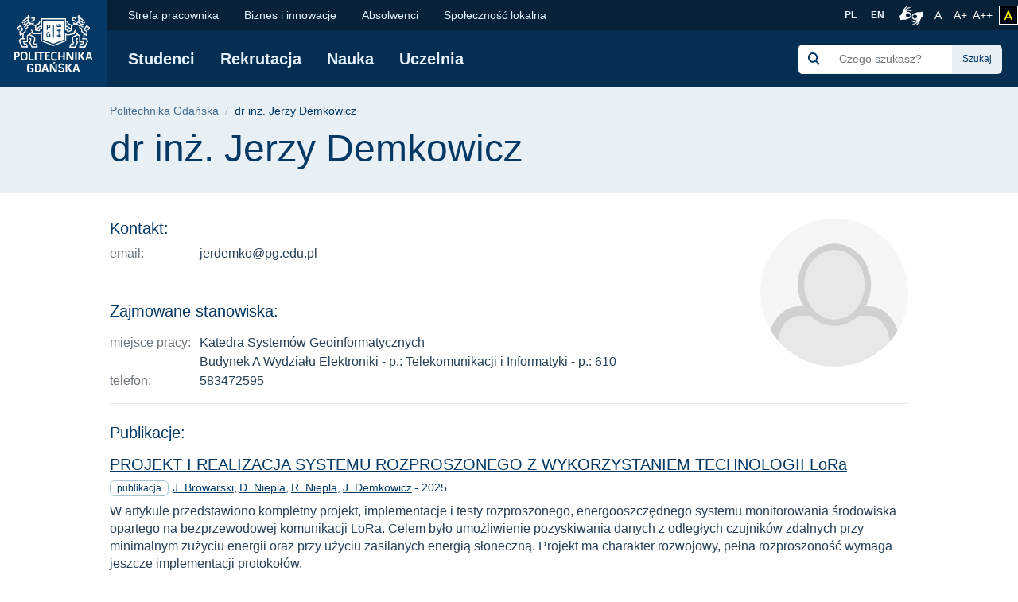

--- FILE ---
content_type: text/html; charset=UTF-8
request_url: https://pg.edu.pl/p/jerzy-demkowicz-17581
body_size: 50315
content:
<!DOCTYPE html>
<html lang="pl" dir="ltr" prefix="content: http://purl.org/rss/1.0/modules/content/  dc: http://purl.org/dc/terms/  foaf: http://xmlns.com/foaf/0.1/  og: http://ogp.me/ns#  rdfs: http://www.w3.org/2000/01/rdf-schema#  schema: http://schema.org/  sioc: http://rdfs.org/sioc/ns#  sioct: http://rdfs.org/sioc/types#  skos: http://www.w3.org/2004/02/skos/core#  xsd: http://www.w3.org/2001/XMLSchema# ">
<head>

  <meta charset="utf-8" />
<link rel="canonical" href="https://pg.edu.pl/p/jerzy-demkowicz-17581" />
<meta name="MobileOptimized" content="width" />
<meta name="HandheldFriendly" content="true" />
<meta name="viewport" content="width=device-width, initial-scale=1.0" />
<link rel="icon" href="/themes/custom/politechnika_gdanska/favicon.ico" type="image/vnd.microsoft.icon" />

    <title>dr inż. Jerzy Demkowicz | Politechnika Gdańska</title>
    <link rel="apple-touch-icon" sizes="180x180" href="https://pg.edu.pl/themes/custom/politechnika_gdanska/apple-touch-icon.png">
<link rel="icon" type="image/png" sizes="32x32" href="https://pg.edu.pl/themes/custom/politechnika_gdanska/favicon-32x32.png">
<link rel="icon" type="image/png" sizes="16x16" href="https://pg.edu.pl/themes/custom/politechnika_gdanska/favicon-16x16.png">
<link rel="manifest" href="https://pg.edu.pl/themes/custom/politechnika_gdanska/site.webmanifest">
<link rel="mask-icon" href="https://pg.edu.pl/themes/custom/politechnika_gdanska/safari-pinned-tab.svg" color="#000">
<meta name="msapplication-TileColor" content="#0265f5">
<meta name="theme-color" content="#ffffff">
    <link rel="stylesheet" media="all" href="/files/css/css_Q4dLNl8H_CmcEpe-yIa_ugdJB858mJe7LnDpXgzTK0U.css" />
<link rel="stylesheet" media="all" href="/files/css/css_8PQd4ok3IeoyY5h0LRxx0BZ_tSmrA6R4QRnO3g_qhzg.css" />

    

    <meta property="og:title" content="" />
    <meta property="og:url" content="" />
    <meta property="og:locale" content="pl" />
    <meta property="og:locale:alternate" content="en" />
    <meta property="og:type" content="" />
    <meta property="og:description" content="" />

          <meta property="og:image" content="https://pg.edu.pl/themes/custom/politechnika_gdanska/images/open-graph/pg-preview-image-pl" />
        <link rel="alternate" hreflang="pl" href="https://pg.edu.pl/p/jerzy-demkowicz-17581"/>
          <link rel="alternate" hreflang="en" href="https://pg.edu.pl/en/p/jerzy-demkowicz-17581"/>
        <link rel="preconnect" href="https://fonts.gstatic.com">
    <link href="https://fonts.googleapis.com/css2?family=Open+Sans:wght@600&display=swap" rel="stylesheet">
    <meta name="google-site-verification" content="vXRAZ-rX3epUaVWUveBH342mHB2Ad8Y36sxHZIOa5OE" />
    <meta name="deklaracja-dostępności" content="https://pg.edu.pl/deklaracja-dostepnosci">
    <script>
  (function(w,d,s,l,i){w[l]=w[l]||[];w[l].push({'gtm.start':
      new Date().getTime(),event:'gtm.js'});var f=d.getElementsByTagName(s)[0],
    j=d.createElement(s),dl=l!='dataLayer'?'&l='+l:'';j.async=true;j.src=
    'https://www.googletagmanager.com/gtm.js?id='+i+dl;f.parentNode.insertBefore(j,f);
  })(window,document,'script','dataLayer','GTM-5KXDQ3H');
</script>

    </head>
<body class="path-p">
    <noscript>
  <iframe src="https://www.googletagmanager.com/ns.html?id=GTM-5KXDQ3H" height="0" width="0" style="display:none;visibility:hidden"></iframe>
</noscript>

<ul class="skip-links list-unstyled ">
  <li><a href="#main-nav" class="visually-hidden focusable">Przejdź do menu głównego</a></li>
  <li><a href="#" class="visually-hidden focusable" onclick="document.getElementById('edit-keys--2').focus();">Przejdź do wyszukiwarki</a></li>
  <li><a href="#content" class="visually-hidden focusable">Przejdź do treści</a></li>
  </ul>

<h1 class="sr-only">dr inż. Jerzy Demkowicz | Politechnika Gdańska</h1>


  <div class="dialog-off-canvas-main-canvas" data-off-canvas-main-canvas>
      <script type="application/ld+json">
  {
    "@id": "https://pg.edu.pl",
    "@context": "https://schema.org",
    "@type": "CollegeOrUniversity",
    "name": "Politechnika Gdańska",
    "slogan": "Historia mądrością, przyszłość wyzwaniem",
    "url": "https://pg.edu.pl/",
    "logo": "https://pg.edu.pl/themes/custom/politechnika_gdanska/images/data-types/logo-pl.jpg",
    "startDate": "1945",
    "sameAs": [
      "https://www.facebook.com/PolitechnikaGdanska",
      "https://www.instagram.com/politechnika_gdanska/",
      "https://www.youtube.com/user/politechnikagdanska",
      "https://www.linkedin.com/school/politechnika-gda%C5%84ska/",
      "https://pl.wikipedia.org/wiki/Politechnika_Gda%C5%84ska"
    ],
    "address": {
      "@type": "PostalAddress",
      "streetAddress": "Gabriela Narutowicza 11/12",
      "addressLocality": "Gdańsk",
      "addressRegion": "Pomorskie",
      "postalCode": "80-233",
      "addressCountry": "PL"
    },
    "contactPoint": [
      {
        "@type": "ContactPoint",
        "telephone": "583471100",
        "contactType": "Infolinia"
      },{
        "@type": "ContactPoint",
        "telephone": "583486700",
        "contactType": "Informacje o rekrutacji"
      }
    ],
    "hasMap": "https://campus.pg.edu.pl/",
    "geo": {
      "@type": "GeoCoordinates",
      "latitude": 54.370867,
      "longitude": 18.616314290832513
    }
  }
</script>


  <script type="application/ld+json">
    {
      "@context": "https://schema.org",
      "@type": "WebSite",
      "url": "https://pg.edu.pl/",
      "potentialAction": {
        "@type": "SearchAction",
        "target": {
          "@type": "EntryPoint",
          "urlTemplate": "https://pg.edu.pl/search/global?keys={search_term_string}"
        },
        "query-input": "required name=search_term_string"
      }
    }
  </script>



  <header class="mobile-header d-xl-none ">
    <!-- mobile header -->
    <div class="row no-gutters mobile-logo">
      <div class="col justify-content-between align-items-center d-flex">
        <div class="d-flex mobile-logo-graphics">
                                    <a href="https://pg.edu.pl" class="d-inline-block pg-main-logo">
                <img src="/themes/custom/politechnika_gdanska/images/pg-logotyp-h.svg" alt=" Strona główna - Politechnika Gdańska">
              </a>
                      
                  </div>

        <button class="hamburger hamburger--collapse collapsed" type="button" data-toggle="collapse"
                data-target="#mobile-navigation" aria-controls="mobile-navigation" aria-expanded="false"
                aria-label="Nawigacja mobilna">
          <div class="hamburger-box">
            <div class="hamburger-inner"></div>
          </div>
        </button>
      </div>
    </div>
    <div class="row no-gutters collapse" id="mobile-navigation">
      <div class="col">
          <div>
    <div class="search-group ml-xl-4 ml-xxl-0 mb-xl-2 mb-xxl-0">
  <form block="formularzwyszukiwania" action="/search/global" method="get" id="search-block-form" accept-charset="UTF-8">
  <div class="input-group">
            <div class="input-group-prepend">
              <span class="input-group-text"><img src="https://pg.edu.pl/themes/custom/politechnika_gdanska/images/icon/search-s.svg" alt="Szukaj"></span>
            </div><div class="js-form-item form-item js-form-type-search form-item-keys js-form-item-keys form-no-label">
      <label for="edit-keys" class="visually-hidden">Szukaj</label>
        <input title="Wprowadź słowa, które mają zostać wyszukane." class="form-control search rounded-0 form-search" placeholder="Czego szukasz?" data-drupal-selector="edit-keys" type="search" id="edit-keys" name="keys" value="" size="15" maxlength="128" />

        </div>
<div class="input-group-append"><input class="btn btn-search button js-form-submit form-submit" data-drupal-selector="edit-actions" type="submit" id="edit-actions" value="Szukaj" />
</div>
        </div>
</form>

</div>

      
<nav class="mobile-menu">
            <ul block="mainmenu_mobile" class="list-group list-group-flush level-0">
            <li class="list-group-item">
        <a href="https://pg.edu.pl/studenci" data-drupal-link-system-path="node/1">Studenci</a>
                            <button class="btn btn-link show-hide collapsed" data-toggle="collapse" href="#menu-0-1" role="button" aria-expanded="false" aria-controls="menu-0-1">
            <img src="/themes/custom/politechnika_gdanska/images/icon/chevron-down.svg" alt="" aria-hidden="true">
            <span class="sr-only">rozwiń / ukryj kolejny poziom menu</span>
          </button>
                    <ul class="list-group list-group-flush collapse level-1" id="menu-0-1">
              <li class="list-group-item">
        <a href="https://pg.edu.pl/studenci/sprawy-studenckie" data-drupal-link-system-path="node/6">Sprawy studenckie</a>
              </li>
          <li class="list-group-item">
        <a href="https://pg.edu.pl/studenci/dzialalnosc-studencka" data-drupal-link-system-path="node/7">Działalność studencka</a>
              </li>
          <li class="list-group-item">
        <a href="https://pg.edu.pl/studenci/osoby-ze-szczegolnymi-potrzebami" data-drupal-link-system-path="node/6178">Osoby z niepełnosprawnościami</a>
              </li>
          <li class="list-group-item">
        <a href="https://pg.edu.pl/studenci/mobilnosc-miedzynarodowa" data-drupal-link-system-path="node/1101">Mobilność międzynarodowa</a>
              </li>
          <li class="list-group-item">
        <a href="https://moja.pg.edu.pl/" data-drupal-link-system-path="node/1560" target="_blank" rel="noopener nofollow">Moja PG</a>
              </li>
          <li class="list-group-item">
        <a href="https://pg.edu.pl/samodzielnik" data-drupal-link-system-path="node/4897">Samodzielnik Pierwszaka</a>
              </li>
          <li class="list-group-item">
        <a href="https://pg.edu.pl/studenci/studia/zpb" data-drupal-link-system-path="node/19582">Zespołowe Projekty Badawcze</a>
              </li>
      </ul>
    
              </li>
          <li class="list-group-item">
        <a href="https://pg.edu.pl/rekrutacja">Rekrutacja</a>
              </li>
          <li class="list-group-item">
        <a href="https://pg.edu.pl/nauka" data-drupal-link-system-path="node/3">Nauka</a>
                            <button class="btn btn-link show-hide collapsed" data-toggle="collapse" href="#menu-0-3" role="button" aria-expanded="false" aria-controls="menu-0-3">
            <img src="/themes/custom/politechnika_gdanska/images/icon/chevron-down.svg" alt="" aria-hidden="true">
            <span class="sr-only">rozwiń / ukryj kolejny poziom menu</span>
          </button>
                    <ul class="list-group list-group-flush collapse level-1" id="menu-0-3">
              <li class="list-group-item">
        <a href="https://pg.edu.pl/badawcza" data-drupal-link-system-path="node/9449">Uczelnia Badawcza</a>
              </li>
          <li class="list-group-item">
        <a href="https://pg.edu.pl/nauka/projekty-badawcze" data-drupal-link-system-path="node/856">Projekty badawcze</a>
              </li>
          <li class="list-group-item">
        <a href="https://pg.edu.pl/nauka/publikacje-naukowe" data-drupal-link-system-path="node/857">Publikacje naukowe</a>
              </li>
          <li class="list-group-item">
        <a href="https://pg.edu.pl/nauka/wspolpraca" data-drupal-link-system-path="node/858">Współpraca</a>
              </li>
          <li class="list-group-item">
        <a href="https://pg.edu.pl/nauka/konferencje" data-drupal-link-system-path="node/860">Konferencje</a>
              </li>
          <li class="list-group-item">
        <a href="https://pg.edu.pl/nauka/szkoly-doktorskie" data-drupal-link-system-path="node/861">Szkoły doktorskie</a>
              </li>
          <li class="list-group-item">
        <a href="https://pg.edu.pl/nauka/rady-dyscyplindziedzin-naukowych" data-drupal-link-system-path="node/864">Rady dyscyplin/dziedzin naukowych</a>
              </li>
          <li class="list-group-item">
        <a href="https://mostwiedzy.pl/pl/invention/catalog/A" target="_blank" rel="noopener nofollow">Wynalazki i patenty</a>
              </li>
      </ul>
    
              </li>
          <li class="list-group-item">
        <a href="https://pg.edu.pl/uczelnia" data-drupal-link-system-path="node/4">Uczelnia</a>
                            <button class="btn btn-link show-hide collapsed" data-toggle="collapse" href="#menu-0-4" role="button" aria-expanded="false" aria-controls="menu-0-4">
            <img src="/themes/custom/politechnika_gdanska/images/icon/chevron-down.svg" alt="" aria-hidden="true">
            <span class="sr-only">rozwiń / ukryj kolejny poziom menu</span>
          </button>
                    <ul class="list-group list-group-flush collapse level-1" id="menu-0-4">
              <li class="list-group-item">
        <a href="https://pg.edu.pl/uczelnia/wydzialy" data-drupal-link-system-path="node/1644">Wydziały</a>
              </li>
          <li class="list-group-item">
        <a href="https://pg.edu.pl/badawcza/centra-naukowe" title="https://pg.edu.pl/badawcza/centra-naukowe" data-drupal-link-system-path="node/15675">Centra Naukowe</a>
              </li>
          <li class="list-group-item">
        <a href="https://pg.edu.pl/badawcza/centra-badawczo-wdrozeniowe" data-drupal-link-system-path="node/15679">Centra Badawczo-Wdrożeniowe</a>
              </li>
          <li class="list-group-item">
        <a href="https://pg.edu.pl/uczelnia/organizacja" data-drupal-link-system-path="node/869">Organizacja</a>
              </li>
          <li class="list-group-item">
        <a href="https://pg.edu.pl/uczelnia/wladze-uczelni" data-drupal-link-system-path="node/852">Władze</a>
              </li>
          <li class="list-group-item">
        <a href="https://pg.edu.pl/uczelnia/fakty-i-liczby" title="(dane na rok akademicki  2019/2020)" data-drupal-link-system-path="node/870">Fakty i liczby</a>
              </li>
          <li class="list-group-item">
        <a href="https://pg.edu.pl/uczelnia/pg-sport" data-drupal-link-system-path="node/2845">PG Sport</a>
              </li>
          <li class="list-group-item">
        <a href="https://pg.edu.pl/uczelnia/ludzie-pg" data-drupal-link-system-path="node/936">Ludzie PG</a>
              </li>
          <li class="list-group-item">
        <a href="https://pg.edu.pl/uczelnia/wybory" data-drupal-link-system-path="node/16530">Wybory 2024-2028</a>
              </li>
      </ul>
    
              </li>
      </ul>
    
</nav>


  
      
<nav class="mobile-secondmenu">
          <ul block="secondmenu_mobile" class="list-group list-group-flush level-0">
            <li class="list-group-item">
        <a href="https://chr.pg.edu.pl" target="_blank" rel="noopener nofollow">Strefa pracownika</a>
              </li>
          <li class="list-group-item">
        <a href="https://pg.edu.pl/biznes" data-drupal-link-system-path="node/47">Biznes i innowacje</a>
              </li>
          <li class="list-group-item">
        <a href="https://pg.edu.pl/absolwenci" data-drupal-link-system-path="node/48">Absolwenci</a>
                            <button class="btn btn-link show-hide collapsed" data-toggle="collapse" href="#menu-second-0-3" role="button" aria-expanded="false" aria-controls="menu-second-0-3">
            <img src="/themes/custom/politechnika_gdanska/images/icon/chevron-down.svg" alt="" aria-hidden="true">
            <span class="sr-only">rozwiń / ukryj kolejny poziom menu</span>
          </button>
                    <ul class="list-group list-group-flush collapse level-1" id="menu-second-0-3">
              <li class="list-group-item">
        <a href="/absolwenci/losy-zawodowe-absolwentow" data-drupal-link-system-path="node/899">Losy zawodowe absolwentów</a>
              </li>
          <li class="list-group-item">
        <a href="https://pg.edu.pl/sapg" data-drupal-link-system-path="node/2806">Stowarzyszenie Absolwentów</a>
              </li>
          <li class="list-group-item">
        <a href="https://pg.edu.pl/absolwenci/sukcesy-osiagniecia-nagrody" data-drupal-link-system-path="node/902">Sukcesy, osiągnięcia, nagrody</a>
              </li>
          <li class="list-group-item">
        <a href="https://pg.edu.pl/absolwenci/zjazdy-absolwentow" data-drupal-link-system-path="node/903">Zjazdy absolwentów</a>
              </li>
          <li class="list-group-item">
        <a href="https://pg.edu.pl/absolwenci/join-network" data-drupal-link-system-path="node/904">Join the network</a>
              </li>
          <li class="list-group-item">
        <a href="https://pg.edu.pl/absolwenci/elektroniczna-ksiega-absolwentow" data-drupal-link-system-path="node/905">Elektroniczna Księga Absolwentów</a>
              </li>
          <li class="list-group-item">
        <a href="https://pg.edu.pl/absolwenci/weryfikacja-wyksztalcenia" data-drupal-link-system-path="node/6549">Weryfikacja wykształcenia</a>
              </li>
      </ul>
    
              </li>
          <li class="list-group-item">
        <a href="https://pg.edu.pl/spolecznosc-lokalna" data-drupal-link-system-path="node/49">Społeczność lokalna</a>
                            <button class="btn btn-link show-hide collapsed" data-toggle="collapse" href="#menu-second-0-4" role="button" aria-expanded="false" aria-controls="menu-second-0-4">
            <img src="/themes/custom/politechnika_gdanska/images/icon/chevron-down.svg" alt="" aria-hidden="true">
            <span class="sr-only">rozwiń / ukryj kolejny poziom menu</span>
          </button>
                    <ul class="list-group list-group-flush collapse level-1" id="menu-second-0-4">
              <li class="list-group-item">
        <a href="https://pg.edu.pl/centrum-wolontariatu" data-drupal-link-system-path="node/1313">Centrum Wolontariatu</a>
              </li>
          <li class="list-group-item">
        <a href="https://pg.edu.pl/spolecznosc-lokalna/pgpomaga" data-drupal-link-system-path="node/63">PGPomaga</a>
              </li>
          <li class="list-group-item">
        <a href="https://pg.edu.pl/pwp" data-drupal-link-system-path="node/910">Politechnika Wielu Pokoleń</a>
              </li>
          <li class="list-group-item">
        <a href="https://festiwal.pg.edu.pl" target="_blank" rel="noopener nofollow">Bałtycki Festiwal Nauki</a>
              </li>
          <li class="list-group-item">
        <a href="https://pg.edu.pl/zdolnizpomorza">Zdolni z Pomorza</a>
              </li>
      </ul>
    
              </li>
      </ul>
    
</nav>


  <div class="language-switcher-language-entity block block-language block-language-blocklanguage-interface" id="block-przelacznikwersjijezykowej" role="navigation">
  
    
      <ul class="list-unstyled language-select"><li class="">
        <a  hreflang="pl" data-drupal-link-system-path="&lt;front&gt;" class="pl" href="https://pg.edu.pl/">
            PL
        </a>
      </li><li class="">
        <a  hreflang="en" data-drupal-link-system-path="&lt;front&gt;" class="en" href="https://pg.edu.pl/en">
            EN
        </a>
      </li></ul>
  </div>

  </div>

      </div>
    </div>
  </header>

  <header class="desktop-header d-none d-xl-block ">
    <!-- desktop header -->
    <div class="container-wide">
      <div class="row no-gutters">
        <div class="col-auto d-flex align-items-center header-logo">

                      <a href="https://pg.edu.pl" class="pg-main-logo">
              <img src="/themes/custom/politechnika_gdanska/images/pg-logotyp.svg" alt=" Strona główna - Politechnika Gdańska">
            </a>
          
          
        </div>
        <div class="col d-flex flex-column">
          <div class="small-bar d-flex align-items-center justify-content-end">

                
      
<nav class="second-nav mr-auto">
        
        <ul block="secondmenu" class="list-unstyled list-inline m-0 mr-auto">
    
                <li class="list-inline-item">
            <a href="https://chr.pg.edu.pl" target="_blank" rel="noopener nofollow">Strefa pracownika</a>
            </li>
                <li class="list-inline-item">
            <a href="https://pg.edu.pl/biznes" data-drupal-link-system-path="node/47">Biznes i innowacje</a>
            </li>
                <li class="list-inline-item">
            <a href="https://pg.edu.pl/absolwenci" data-drupal-link-system-path="node/48">Absolwenci</a>
                  
          <ul class="list-unstyled next-level rounded-bottom">
    
                  <li>
            <a href="/absolwenci/losy-zawodowe-absolwentow" data-drupal-link-system-path="node/899">Losy zawodowe absolwentów</a>
            </li>
                  <li>
            <a href="https://pg.edu.pl/sapg" data-drupal-link-system-path="node/2806">Stowarzyszenie Absolwentów</a>
            </li>
                  <li>
            <a href="https://pg.edu.pl/absolwenci/sukcesy-osiagniecia-nagrody" data-drupal-link-system-path="node/902">Sukcesy, osiągnięcia, nagrody</a>
            </li>
                  <li>
            <a href="https://pg.edu.pl/absolwenci/zjazdy-absolwentow" data-drupal-link-system-path="node/903">Zjazdy absolwentów</a>
            </li>
                  <li>
            <a href="https://pg.edu.pl/absolwenci/join-network" data-drupal-link-system-path="node/904">Join the network</a>
            </li>
                  <li>
            <a href="https://pg.edu.pl/absolwenci/elektroniczna-ksiega-absolwentow" data-drupal-link-system-path="node/905">Elektroniczna Księga Absolwentów</a>
            </li>
                  <li>
            <a href="https://pg.edu.pl/absolwenci/weryfikacja-wyksztalcenia" data-drupal-link-system-path="node/6549">Weryfikacja wykształcenia</a>
            </li>
    
    </ul>
  

            </li>
                <li class="list-inline-item">
            <a href="https://pg.edu.pl/spolecznosc-lokalna" data-drupal-link-system-path="node/49">Społeczność lokalna</a>
                  
          <ul class="list-unstyled next-level rounded-bottom">
    
                  <li>
            <a href="https://pg.edu.pl/centrum-wolontariatu" data-drupal-link-system-path="node/1313">Centrum Wolontariatu</a>
            </li>
                  <li>
            <a href="https://pg.edu.pl/spolecznosc-lokalna/pgpomaga" data-drupal-link-system-path="node/63">PGPomaga</a>
            </li>
                  <li>
            <a href="https://pg.edu.pl/pwp" data-drupal-link-system-path="node/910">Politechnika Wielu Pokoleń</a>
            </li>
                  <li>
            <a href="https://festiwal.pg.edu.pl" target="_blank" rel="noopener nofollow">Bałtycki Festiwal Nauki</a>
            </li>
                  <li>
            <a href="https://pg.edu.pl/zdolnizpomorza">Zdolni z Pomorza</a>
            </li>
    
    </ul>
  

            </li>
    
    </ul>
  

</nav>


  <div class="language-switcher-language-entity block block-language block-language-blocklanguage-interface" id="block-language-switcher" role="navigation">
  
    
      <ul class="list-unstyled language-select"><li class="">
        <a  hreflang="pl" data-drupal-link-system-path="&lt;front&gt;" class="pl" href="https://pg.edu.pl/">
            PL
        </a>
      </li><li class="">
        <a  hreflang="en" data-drupal-link-system-path="&lt;front&gt;" class="en" href="https://pg.edu.pl/en">
            EN
        </a>
      </li></ul>
  </div>



            <a class="migam_icon" href="https://tlumacz.migam.org/nrUOObPmBSjThPHoLNRG" rel="nofollow">
              <img src="/themes/custom/politechnika_gdanska/images/migam_icon.svg" alt="">
              <span class="sr-only">Połączenie z tłumaczem języka migowego</span>
            </a>

            <ul class="list-unstyled list-inline p-0 m-0">
              <li class="list-inline-item mr-0">
                <a class="fontsize-block" href="https://pg.edu.pl/p/jerzy-demkowicz-17581?fontsize=fontsize-normal" rel="nofollow">
                  A
                  <span class="sr-only">Rozmiar czcionki normalny</span>
                </a>
              </li>
              <li class="list-inline-item mr-0">
                <a class="fontsize-block" href="https://pg.edu.pl/p/jerzy-demkowicz-17581?fontsize=fontsize-medium" rel="nofollow">
                  A+
                  <span class="sr-only">Czcionka większa</span>
                </a>
              </li>
              <li class="list-inline-item mr-2">
                <a class="fontsize-block" href="https://pg.edu.pl/p/jerzy-demkowicz-17581?fontsize=fontsize-large" rel="nofollow">
                  A++
                  <span class="sr-only">Czcionka największa</span>
                </a>
              </li>
            </ul>
            <a class="contrast-block contrast-change-link" href="https://pg.edu.pl/p/jerzy-demkowicz-17581?contrast=contrast-yb" rel="nofollow">
              <i class="fa-solid fa-a" aria-hidden="true"></i>
              <span class="sr-only">zmień kontrast</span>
            </a>

          </div>
          <div
            class="main-bar d-flex flex-grow-1 flex-wrap flex-xl-row align-items-xl-center justify-content-xl-left justify-content-xxl-between align-items-xl-left">

                
      
<nav id="main-nav"  class="main-nav">
    
        <ul block="mainmenu_desktop" class="list-unstyled list-inline m-0">
    
                <li class="list-inline-item">
            <a href="https://pg.edu.pl/studenci" data-drupal-link-system-path="node/1">Studenci</a>
                  
        <ul class="list-unstyled next-level rounded-bottom">
    
                  <li>
            <a href="https://pg.edu.pl/studenci/sprawy-studenckie" data-drupal-link-system-path="node/6">Sprawy studenckie</a>
            </li>
                  <li>
            <a href="https://pg.edu.pl/studenci/dzialalnosc-studencka" data-drupal-link-system-path="node/7">Działalność studencka</a>
            </li>
                  <li>
            <a href="https://pg.edu.pl/studenci/osoby-ze-szczegolnymi-potrzebami" data-drupal-link-system-path="node/6178">Osoby z niepełnosprawnościami</a>
            </li>
                  <li>
            <a href="https://pg.edu.pl/studenci/mobilnosc-miedzynarodowa" data-drupal-link-system-path="node/1101">Mobilność międzynarodowa</a>
            </li>
                  <li>
            <a href="https://moja.pg.edu.pl/" data-drupal-link-system-path="node/1560" target="_blank" rel="noopener nofollow">Moja PG</a>
            </li>
                  <li>
            <a href="https://pg.edu.pl/samodzielnik" data-drupal-link-system-path="node/4897">Samodzielnik Pierwszaka</a>
            </li>
                  <li>
            <a href="https://pg.edu.pl/studenci/studia/zpb" data-drupal-link-system-path="node/19582">Zespołowe Projekty Badawcze</a>
            </li>
    
  </ul>
  

            </li>
                <li class="list-inline-item">
            <a href="https://pg.edu.pl/rekrutacja">Rekrutacja</a>
            </li>
                <li class="list-inline-item">
            <a href="https://pg.edu.pl/nauka" data-drupal-link-system-path="node/3">Nauka</a>
                  
        <ul class="list-unstyled next-level rounded-bottom">
    
                  <li>
            <a href="https://pg.edu.pl/badawcza" data-drupal-link-system-path="node/9449">Uczelnia Badawcza</a>
            </li>
                  <li>
            <a href="https://pg.edu.pl/nauka/projekty-badawcze" data-drupal-link-system-path="node/856">Projekty badawcze</a>
            </li>
                  <li>
            <a href="https://pg.edu.pl/nauka/publikacje-naukowe" data-drupal-link-system-path="node/857">Publikacje naukowe</a>
            </li>
                  <li>
            <a href="https://pg.edu.pl/nauka/wspolpraca" data-drupal-link-system-path="node/858">Współpraca</a>
            </li>
                  <li>
            <a href="https://pg.edu.pl/nauka/konferencje" data-drupal-link-system-path="node/860">Konferencje</a>
            </li>
                  <li>
            <a href="https://pg.edu.pl/nauka/szkoly-doktorskie" data-drupal-link-system-path="node/861">Szkoły doktorskie</a>
            </li>
                  <li>
            <a href="https://pg.edu.pl/nauka/rady-dyscyplindziedzin-naukowych" data-drupal-link-system-path="node/864">Rady dyscyplin/dziedzin naukowych</a>
            </li>
                  <li>
            <a href="https://mostwiedzy.pl/pl/invention/catalog/A" target="_blank" rel="noopener nofollow">Wynalazki i patenty</a>
            </li>
    
  </ul>
  

            </li>
                <li class="list-inline-item">
            <a href="https://pg.edu.pl/uczelnia" data-drupal-link-system-path="node/4">Uczelnia</a>
                  
        <ul class="list-unstyled next-level rounded-bottom">
    
                  <li>
            <a href="https://pg.edu.pl/uczelnia/wydzialy" data-drupal-link-system-path="node/1644">Wydziały</a>
            </li>
                  <li>
            <a href="https://pg.edu.pl/badawcza/centra-naukowe" title="https://pg.edu.pl/badawcza/centra-naukowe" data-drupal-link-system-path="node/15675">Centra Naukowe</a>
            </li>
                  <li>
            <a href="https://pg.edu.pl/badawcza/centra-badawczo-wdrozeniowe" data-drupal-link-system-path="node/15679">Centra Badawczo-Wdrożeniowe</a>
            </li>
                  <li>
            <a href="https://pg.edu.pl/uczelnia/organizacja" data-drupal-link-system-path="node/869">Organizacja</a>
            </li>
                  <li>
            <a href="https://pg.edu.pl/uczelnia/wladze-uczelni" data-drupal-link-system-path="node/852">Władze</a>
            </li>
                  <li>
            <a href="https://pg.edu.pl/uczelnia/fakty-i-liczby" title="(dane na rok akademicki  2019/2020)" data-drupal-link-system-path="node/870">Fakty i liczby</a>
            </li>
                  <li>
            <a href="https://pg.edu.pl/uczelnia/pg-sport" data-drupal-link-system-path="node/2845">PG Sport</a>
            </li>
                  <li>
            <a href="https://pg.edu.pl/uczelnia/ludzie-pg" data-drupal-link-system-path="node/936">Ludzie PG</a>
            </li>
                  <li>
            <a href="https://pg.edu.pl/uczelnia/wybory" data-drupal-link-system-path="node/16530">Wybory 2024-2028</a>
            </li>
    
  </ul>
  

            </li>
    
  </ul>
  

</nav>


  <div class="search-group ml-xl-4 ml-xxl-0 mb-xl-2 mb-xxl-0">
  <form block="politechnika_gdanska_search" action="/search/global" method="get" id="search-block-form--2" accept-charset="UTF-8">
  <div class="input-group">
            <div class="input-group-prepend">
              <span class="input-group-text"><img src="https://pg.edu.pl/themes/custom/politechnika_gdanska/images/icon/search-s.svg" alt="Szukaj"></span>
            </div><div class="js-form-item form-item js-form-type-search form-item-keys js-form-item-keys form-no-label">
      <label for="edit-keys--2" class="visually-hidden">Szukaj</label>
        <input title="Wprowadź słowa, które mają zostać wyszukane." class="form-control search rounded-0 form-search" placeholder="Czego szukasz?" data-drupal-selector="edit-keys" type="search" id="edit-keys--2" name="keys" value="" size="15" maxlength="128" />

        </div>
<div class="input-group-append"><input class="btn btn-search button js-form-submit form-submit" data-drupal-selector="edit-actions" type="submit" id="edit-actions--2" value="Szukaj" />
</div>
        </div>
</form>

</div>



          </div>
        </div>
      </div>
    </div>
  </header>


  

      <section class="title-bar">
      <div class="container">
        <div class="row">
          <div class="col">
              <div>
    <div id="block-politechnika-gdanska-breadcrumbs" class="block block-system block-system-breadcrumb-block">
  
    
        <nav role="navigation" aria-labelledby="system-breadcrumb">
    <h2 id="system-breadcrumb" class="sr-only">Ścieżka nawigacyjna</h2>
    <ol class="breadcrumb">
                        <li class="breadcrumb-item"><a href="https://pg.edu.pl/" title="Wróć do Politechnika Gdańska">Politechnika Gdańska</a></li>
                                <li class="breadcrumb-item active">
            dr inż. Jerzy Demkowicz
          </li>
                  </ol>
  </nav>

  <script type="application/ld+json">
  {
  "@context": "https://schema.org",
    "@type": "BreadcrumbList",
    "itemListElement": [
                          {
        "@type": "ListItem",
        "position": 1,
                "name": "dr inż. Jerzy Demkowicz"
        }
                  ]
  }
</script>


  </div>

  </div>


            <h2 class="sr-only">Treść strony</h2>

                                      <h2 class="h1">dr inż. Jerzy Demkowicz</h2>
                      </div>
        </div>
      </div>
    </section>
  
  <main id="content">
      <div>
    <div data-drupal-messages-fallback class="hidden"></div>
<div id="block-politechnika-gdanska-content" class="block block-system block-system-main-block">
  
    
      <main class="page-content">
  <div class="container">
    <div class="employee row">
      <div class="col-lg-8 mb-lg-0">
        <h3 class="employee-header">Kontakt:</h3>
                <dl id="employee-email" class="row mt-2">
          <dt class="col-12 col-md-3 col-lg-2 text-muted">email:</dt>
          <dd class="col-12 col-md-9 col-lg-10">jerdemko@pg.edu.pl</dd>
        </dl>
                                          <h3 class="employee-header mt-5">Zajmowane stanowiska:</h3>
                    <div class="row mt-1">
            <div class="col-lg-12">
              <p class="employee-subheader">
                
              </p>
            </div>
          </div>
                      <dl class="position-room row">
              <dt class="col-12 col-md-3 col-lg-2 text-muted text-nowrap">miejsce pracy:</dt>
              <dd class="col-12 col-md-9 col-lg-10">Katedra Systemów Geoinformatycznych<br>Budynek A Wydziału Elektroniki - p.:  Telekomunikacji i Informatyki - p.:  610</dd>
            </dl>
                                <dl class="position-phone row">
              <dt class="col-12 col-md-3 col-lg-2 text-muted">telefon:</dt>
              <dd class="col-12 col-md-9 col-lg-10">583472595</dd>
            </dl>
                                          </div>
      <div class="col-lg-4 mb-lg-0">
        <img class="rounded-circle mt-4 mt-lg-0 float-lg-right" src="https://mostwiedzy.pl/assets/Jerzy-Demkowicz,17581-1/photo.png" alt="dr inż. Jerzy Demkowicz">
      </div>
    </div>
    <hr>
    <div id='employee-articles' class="row js-api-container d-none">
        <div class="article-list col-lg-12 mt-2 d-none">
          <h3 class="employee-header ">Publikacje:</h3>
          <div id="employee-publications" class="most-widget" data-widget="Catalog" data-catalog="publication"
               data-filter-author="1_17581_PER" data-filter-hidby="1_17581_PER"
               data-limit="5" data-sort-sorter='year,title' data-sort-order='desc,asc'> </div>
        </div>
        <div class="article-list col-lg-12 mt-2 d-none">
          <h3 class="employee-header">Projekty:</h3>
          <div id="employee-projects" class="most-widget" data-widget="Catalog" data-catalog="project"
               data-filter-per="1_17581_PER" data-limit="5" data-sort-sorter='year,title' data-sort-order='desc,asc'> </div>
        </div>
    </div>
  </div>
</main>
<script src="https://mostwiedzy.pl/js/embed.js" data-base-url="https://mostwiedzy.pl" data-language="pl"> </script>

  </div>
<div id="block-fixedbutton-2" class="block block-gut-fixed-button block-fixed-button">
  
    
        <a href="https://pg.edu.pl/podaruj?utm_source=pg.edu.pl&amp;utm_medium=give-button&amp;utm_campaign=give?utm_source=pg.edu.pl&amp;utm_medium=give-button&amp;utm_campaign=give"
              class="fixed_button fixed"
        id="fixed-btn"
       >
    Podaruj PG
  </a>



  </div>

  </div>

  </main>

      <footer>
      <div class="bg-secondary text-white">
        <div class="container">
          <div class="row footer-menu" id="accordionFooter">
                          <div class="col-lg-3 footer-line order-lg-last text-center text-lg-left my-3 my-lg-0">

                <strong class="ml-lg-3 d-none d-lg-inline">
                  Partnerstwa
                </strong>
                <strong class="collapsed d-lg-none" data-toggle="collapse" data-target="#column4" aria-expanded="false"
                        aria-controls="column4" id="column4Header">
                  Partnerstwa
                </strong>
                <div id="column4" class="collapse d-lg-flex flex-column align-items-lg-start aria-labelledby="column4Header"
                     data-parent="#accordionFooter">

                  
                    <a href="https://pg.edu.pl/enhance/sojusz-enhance" class="d-inline-block text-center ml-lg-3 mt-lg-2 mb-lg-2">
                      <img src="/themes/custom/politechnika_gdanska/images/enhance_white-300x113.png"
                           alt="Strona główna - Sojusz ENHANCE" class="logo-footer-zf pl-0">
                    </a>

                    <a href="https://faru.edu.pl/" class="d-inline-block text-center ml-3">
                      <img src="/themes/custom/politechnika_gdanska/images/ZUF_logotyp_pl.svg"
                           alt="Strona główna - Związek Uczelni Fahrenheita" class="logo-footer-zf pl-0">
                    </a>

                                  </div>


                              </div>
              <div class="col-lg-3 footer-line my-3 my-lg-0 text-center text-lg-left">
                <strong class="ml-lg-3 d-none d-lg-inline">
                  Informacje o
                </strong>
                <strong class="collapsed d-lg-none" data-toggle="collapse" data-target="#columnOne" aria-expanded="false"
                        aria-controls="columnOne" id="columnOneHeader">
                  Informacje o
                </strong>
                <div id="columnOne" class="collapse d-lg-block" aria-labelledby="columnOneHeader"
                     data-parent="#accordionFooter">
                    <div>
    
      
<nav>
          <ul block="stopkakolumna1" class="list-unstyled mb-0 ml-3 mt-3">
                  <li>
            <a href="https://pg.edu.pl/badawcza/">Uczelnia Badawcza </a>
            </li>
                <li>
            <a href="https://pg.edu.pl/zrownowazony-rozwoj">Zrównoważony rozwój</a>
            </li>
                <li>
            <a href="https://pg.edu.pl/uczelnia/wydzialy" data-drupal-link-system-path="node/1644">Wydziały</a>
            </li>
                <li>
            <a href="https://pg.edu.pl/uczelnia/organizacja/jednostki-i-organizacje" data-drupal-link-system-path="node/3207">Jednostki i organizacje</a>
            </li>
                <li>
            <a href="https://moja.pg.edu.pl/app/addressBook/" target="_blank" rel="noopener nofollow">Znajdź pracownika</a>
            </li>
                <li>
            <a href="https://pg.edu.pl/biblioteka-pg">Biblioteka online</a>
            </li>
                <li>
            <a href="https://samorzad.pg.edu.pl/" target="_blank" rel="noopener nofollow">Samorząd Studentów</a>
            </li>
                <li>
            <a href="https://pg.edu.pl/sd">Samorząd Doktorantów</a>
            </li>
                <li>
            <a href="https://pg.edu.pl/czp/projekty">Realizowane projekty  </a>
            </li>
                <li>
            <a href="https://pg.edu.pl/biuro-kanclerza/uczelnia-przyjazna-rodzicom">Uczelnia przyjazna rodzicom</a>
            </li>
                <li>
            <a href="https://gdansktech.atlassian.net/servicedesk/customer/portal/36/group/65/create/351" target="_blank" rel="noopener nofollow">Patronat Rektora </a>
            </li>
      </ul>
    
</nav>


  
  </div>

                </div>
              </div>
              <div class="col-lg-3 footer-line my-3 my-lg-0 text-center text-lg-left">
                <strong class="ml-lg-3 d-none d-lg-inline">
                  Informacje dla
                </strong>
                <strong class="collapsed d-lg-none" data-toggle="collapse" data-target="#columnTwo" aria-expanded="false"
                        aria-controls="columnTwo" id="columnTwoHeader">
                  Informacje dla
                </strong>
                <div id="columnTwo" class="collapse d-lg-block" aria-labelledby="columnTwoHeader"
                     data-parent="#accordionFooter">
                    <div>
    
      
<nav>
          <ul block="stopkakolumna2" class="list-unstyled mb-0 ml-3 mt-3">
                  <li>
            <a href="https://pg.edu.pl/rekrutacja">Kandydaci</a>
            </li>
                <li>
            <a href="https://pg.edu.pl/studenci" data-drupal-link-system-path="node/1">Studenci</a>
            </li>
                <li>
            <a href="https://pg.edu.pl/nauka/szkoly-doktorskie">Doktoranci </a>
            </li>
                <li>
            <a href="https://pg.edu.pl/absolwenci" data-drupal-link-system-path="node/48">Absolwenci</a>
            </li>
                <li>
            <a href="https://pg.edu.pl/studenci/osoby-z-niepelnosprawnosciami">Osoby z niepełnosprawnościami</a>
            </li>
                <li>
            <a href="https://pg.edu.pl/biznes" data-drupal-link-system-path="node/47">Biznes </a>
            </li>
                <li>
            <a href="https://szkoly.pg.edu.pl/" target="_blank" rel="noopener nofollow">Szkoły </a>
            </li>
                <li>
            <a href="https://chr.pg.edu.pl/" target="_blank" rel="noopener nofollow">Pracownicy </a>
            </li>
                <li>
            <a href="https://pg.edu.pl/spolecznosc-lokalna" data-drupal-link-system-path="node/49">Społeczność lokalna </a>
            </li>
                <li>
            <a href="https://media.pg.edu.pl/" target="_blank" rel="noopener nofollow">Media</a>
            </li>
      </ul>
    
</nav>


  
  </div>

                </div>
              </div>
              <div class="col-lg-3 footer-line my-3 my-lg-0 text-center text-lg-left">

                <strong class="ml-lg-3 d-none d-lg-inline">
                                      Linki
                                  </strong>
                <strong class="collapsed d-lg-none" data-toggle="collapse" data-target="#columnThree"
                        aria-expanded="false" aria-controls="columnThree" id="columnThreeHeader">
                  Linki
                </strong>
                <div id="columnThree" class="collapse d-lg-block" aria-labelledby="columnThreeHeader"
                     data-parent="#accordionFooter">
                    <div>
    
      
<nav>
          <ul block="stopkakolumna3" class="list-unstyled mb-0 ml-3 mt-3">
                  <li>
            <a href="https://pg.edu.pl/cb/bezpieczenstwo">Bezpieczeństwo na PG</a>
            </li>
                <li>
            <a href="https://outlook.office.com" target="_blank" rel="noopener nofollow">Poczta</a>
            </li>
                <li>
            <a href="https://moja.pg.edu.pl" target="_blank" rel="noopener nofollow">Moja PG - portal uczelniany </a>
            </li>
                <li>
            <a href="https://pg.edu.pl/studenci/studia/kalendarz-roku-akademickiego">Kalendarz roku akademickiego</a>
            </li>
                <li>
            <a href="https://enauczanie.pg.edu.pl" target="_blank" rel="noopener nofollow">eNauczanie</a>
            </li>
                <li>
            <a href="https://dzp.pg.edu.pl/" target="_blank" rel="noopener nofollow">Przetargi</a>
            </li>
                <li>
            <a href="https://cui.pg.edu.pl/wsparcie/helpdesk" target="_blank" rel="noopener nofollow">Helpdesk</a>
            </li>
                <li>
            <a href="https://kampus.pg.edu.pl/?lang=pl" target="_blank" rel="noopener nofollow">Mapa kampusu</a>
            </li>
                <li>
            <a href="https://pg.edu.pl/bip/oferty-pracy" data-drupal-link-system-path="node/4792">Oferty pracy</a>
            </li>
                <li>
            <a href="https://pg.edu.pl/deklaracja-dostepnosci" data-drupal-link-system-path="node/4001">Deklaracja dostępności</a>
            </li>
                <li>
            <a href="https://pg.edu.pl/polityka-prywatnosci" data-drupal-link-system-path="node/7652">Polityka prywatności</a>
            </li>
      </ul>
    
</nav>


  
  </div>

                </div>

              </div>

            </div>
          </div>
        </div>
        <div class="bg-dark">
          <div class="container second-line">
            <div class="row align-items-center">
              <div class="col-lg-4 text-center text-lg-left">
                <ul class="list-inline footer-social m-0">
                                      <li class="list-inline-item">
                      <a
                        target="_blank"
                        rel="noopener nofollow"
                        href="https://www.facebook.com/PolitechnikaGdanska"
                        title="Link otwiera się w nowej karcie"
                      >
                        <img src="/themes/custom/politechnika_gdanska/images/social/facebook.png" alt="Facebook"/>
                      </a>
                    </li>
                                                        <li class="list-inline-item">
                      <a
                        target="_blank"
                        rel="noopener nofollow"
                        href="https://www.instagram.com/politechnika_gdanska/"
                        title="Link otwiera się w nowej karcie"
                      >
                        <img src="/themes/custom/politechnika_gdanska/images/social/instagram.png" alt="Instagram"/>
                      </a>
                    </li>
                                                        <li class="list-inline-item">
                      <a
                        target="_blank"
                        rel="noopener nofollow"
                        href="https://www.linkedin.com/school/politechnika-gda%C5%84ska/"
                        title="Link otwiera się w nowej karcie"
                      >
                        <img src="/themes/custom/politechnika_gdanska/images/social/linkedin.png" alt="LinkedIn"/>
                      </a>
                    </li>
                                                        <li class="list-inline-item">
                      <a
                        target="_blank"
                        rel="noopener nofollow"
                        href="https://www.youtube.com/user/politechnikagdanska"
                        title="Link otwiera się w nowej karcie"
                      >
                        <img src="/themes/custom/politechnika_gdanska/images/social/youtube.png" alt="YouTube"/>
                      </a>
                    </li>
                                                                      </ul>
              </div>
              <div class="col-lg-2 text-center text-lg-left mt-3 mt-lg-0">
                <a
                  href="https://pg.edu.pl/bip"
                  rel="nofollow noopener"
                  target="_blank"
                  title="Link otwiera się w nowej karcie"
                >
                  <img
                    src="/themes/custom/politechnika_gdanska/images/logo_bip.svg"
                    alt="Biuletyn Informacji Publicznej Politechniki Gdańskiej"
                    lang="en"
                  />
                </a>
              </div>
              <div class="col-lg-3 mt-3 mt-lg-0 text-center text-lg-left">
                <a
                  href="https://pg.edu.pl/excellence-in-research"
                  class="footer-logo"
                  rel="nofollow noopener"
                  target="_blank"
                  title="Link otwiera się w nowej karcie"
                >
                  <img
                    src="/themes/custom/politechnika_gdanska/images/hr-excellence-logo.svg"
                    alt="HR Excellence in Research"
                    class="logo-footer-hr mr-3"
                    lang="en"
                  />
                </a>
                <a
                  href="https://www.iep-qaa.org"
                  class="footer-logo"
                  rel="nofollow noopener"
                  target="_blank"
                  title="Link otwiera się w nowej karcie"
                >
                  <img
                    src="/themes/custom/politechnika_gdanska/images/eua-logo.svg"
                    alt="European University Association"
                    class="logo-footer-eua"
                    lang="en"
                  />
                </a>
              </div>
              <div class="col-lg-3 mt-3 mt-lg-0 text-center text-lg-right text-white">
                <a
                  href="https://pg.edu.pl/uczelnia/kontakt"
                  class="text-white mr-3">Kontakt</a>
                                  <a href="/caslogin?returnto=/p/jerzy-demkowicz-17581" class="text-white">Zaloguj</a>
                              </div>
            </div>
          </div>
        </div>
    </footer>
  
  </div>


<script type="application/json" data-drupal-selector="drupal-settings-json">{"path":{"baseUrl":"\/","scriptPath":null,"pathPrefix":"","currentPath":"p\/jerzy-demkowicz-17581","currentPathIsAdmin":false,"isFront":false,"currentLanguage":"pl"},"pluralDelimiter":"\u0003","suppressDeprecationErrors":true,"googleCSE":{"cx":"018340020136032748545:yhhhmxcmfv0","language":"pl","resultsWidth":0,"domain":"","isDefault":true},"ajaxTrustedUrl":{"\/search\/global":true},"user":{"uid":0,"permissionsHash":"79213e227d81a2afa00ed62d1c83d972b08cb771460ef544030594694d84b18f"}}</script>
<script src="/files/js/js_sMH6M7k1kNseESIaUtmkPwD1TjgmVSPd-KzoPdPD5Ws.js"></script>

</body>
</html>


--- FILE ---
content_type: text/html; charset=UTF-8
request_url: https://mostwiedzy.pl/pl/api/v1/embed/catalog/publication?p=1&limit=5&order=desc%2Casc&sorter=year%2Ctitle&hidby=1_17581_PER&author=1_17581_PER
body_size: 2912
content:

    <div id="results-/V3H2PlP">
        <ol class="most-document-list">
                            
    <li class="not-pinned" data-id="1_166212_PUB">
        

                                <div class="document-title">
        <a href="https://mostwiedzy.pl/pl/publication/projekt-i-realizacja-systemu-rozproszonego-z-wykorzystaniem-technologii-lora,166212-1" lang="pl" target="_blank" rel="noopener" title="otwiera się w nowej karcie">
        PROJEKT I REALIZACJA SYSTEMU ROZPROSZONEGO Z WYKORZYSTANIEM TECHNOLOGII LoRa
    </a>
            </div>


            <div class="search-object-info">
                                                <span class="badge badge-type left-align">Publikacja</span>
                
                <div class="search-object-meta underline-all-a">            <ul class="list-inline colon-separated">
                    <li class="list-inline-item"><a href="https://mostwiedzy.pl/pl/jakub-browarski,1302893-1"  target="_blank" rel="noopener" title="otwiera się w nowej karcie">J.  Browarski</a></li>
                    <li class="list-inline-item"><a href="https://mostwiedzy.pl/pl/daniel-niepla,1350908-1"  target="_blank" rel="noopener" title="otwiera się w nowej karcie">D.  Niepla</a></li>
                    <li class="list-inline-item"><a href="https://mostwiedzy.pl/pl/robert-niepla,1350919-1"  target="_blank" rel="noopener" title="otwiera się w nowej karcie">R.  Niepla</a></li>
                    <li class="list-inline-item"><a href="https://mostwiedzy.pl/pl/jerzy-demkowicz,17581-1"  target="_blank" rel="noopener" title="otwiera się w nowej karcie">J.  Demkowicz</a></li>
        </ul>
    <p class="m-0 d-inline left-align">
        - <span class="sr-only">Rok </span>2025
    </p>
</div>
                    </div>
    
        <div lang="pl">
                    <p class="mb-0 search-abstract">W artykule przedstawiono kompletny projekt, implementacje i testy rozproszonego, energooszczędnego systemu monitorowania środowiska opartego na bezprzewodowej komunikacji LoRa. Celem było umożliwienie pozyskiwania danych z odległych
czujników zdalnych przy minimalnym zużyciu energii oraz
przy użyciu zasilanych energią słoneczną. Projekt ma
charakter rozwojowy, pełna rozproszoność wymaga jeszcze
implementacji protokołów.</p>
    
    </div>

            <p class="document-list-attachment small mb-0">
                            <span class="fa fa-external-link" aria-hidden="true"></span>
                Pełny tekst                <span class="sr-only" >do pobrania</span>
                w serwisie zewnętrznym                    </p>
    

                        </li>

                            
    <li class="not-pinned" data-id="1_163735_PUB">
        

                                <div class="document-title">
        <a href="https://mostwiedzy.pl/pl/publication/comparison-of-deep-neural-network-learning-algorithms-for-mars-terrain-image-segmentation,163735-1" lang="pl" target="_blank" rel="noopener" title="otwiera się w nowej karcie">
        Comparison of Deep Neural Network Learning Algorithms for Mars Terrain Image Segmentation
    </a>
            </div>


            <div class="search-object-info">
                                                <span class="badge badge-type left-align">Publikacja</span>
                
                <div class="search-object-meta underline-all-a">            <ul class="list-inline colon-separated">
                    <li class="list-inline-item"><a href="https://mostwiedzy.pl/pl/wojciech-wicki,1254840-1"  target="_blank" rel="noopener" title="otwiera się w nowej karcie">W.  Wicki</a></li>
                    <li class="list-inline-item"><a href="https://mostwiedzy.pl/pl/wiktor-burblis,1262704-1"  target="_blank" rel="noopener" title="otwiera się w nowej karcie">W.  Burblis</a></li>
                    <li class="list-inline-item"><a href="https://mostwiedzy.pl/pl/milosz-tkaczen,1201172-1"  target="_blank" rel="noopener" title="otwiera się w nowej karcie">M.  Tkaczeń</a></li>
                    <li class="list-inline-item"><a href="https://mostwiedzy.pl/pl/jerzy-demkowicz,17581-1"  target="_blank" rel="noopener" title="otwiera się w nowej karcie">J.  Demkowicz</a></li>
        </ul>
    <p class="m-0 d-inline left-align">
        - <span class="sr-only">Rok </span>2024
    </p>
</div>
                    </div>
    
        <div lang="pl">
                    <p class="mb-0 search-abstract">This paper is dedicated to the topic of terrain recognition on Mars using advanced techniques based on the convolutional neural networks (CNN). The work on the project was conducted based on the set of 18K images collected by the Curiosity, Opportunity and Spirit rovers. The data were later processed by the model operating in a Python environment, utilizing Keras and Tensorflow repositories. The model benefits from the pretrained...</p>
    
    </div>

            <p class="document-list-attachment small mb-0">
                            <span class="fa fa-file-pdf-o" aria-hidden="true"></span>
                Pełny tekst                                <span class="sr-only" >do pobrania</span>
                 w portalu                    </p>
    

                        </li>

                            
    <li class="not-pinned" data-id="1_163519_PUB">
        

                                <div class="document-title">
        <a href="https://mostwiedzy.pl/pl/publication/measuring-tilt-with-an-imu-using-the-taylor-algorithm,163519-1" lang="pl" target="_blank" rel="noopener" title="otwiera się w nowej karcie">
        Measuring Tilt with an IMU Using the Taylor Algorithm
    </a>
            </div>


            <div class="search-object-info">
                                                <span class="badge badge-type left-align">Publikacja</span>
                
                <div class="search-object-meta underline-all-a">            <ul class="list-inline colon-separated">
                    <li class="list-inline-item"><a href="https://mostwiedzy.pl/pl/jerzy-demkowicz,17581-1"  target="_blank" rel="noopener" title="otwiera się w nowej karcie">J.  Demkowicz</a></li>
        </ul>
    <p class="m-0 d-inline left-align">
                            <span class="object-group"> - <a href="https://mostwiedzy.pl/pl/magazine/remote-sensing,28009-1"  target="_blank" rel="noopener" title="otwiera się w nowej karcie">Remote Sensing</a></span>
        - <span class="sr-only">Rok </span>2024
    </p>
</div>
                    </div>
    
        <div lang="pl">
                    <p class="mb-0 search-abstract">This article addresses the important problem of tilt measurement and stabilization. This is particularly important in the case of drone stabilization and navigation in underwater environments, multibeam sonar mapping, aerial photogrammetry in densely urbanized areas, etc. The tilt measurement process involves the fusion of information from at least two different sensors. Inertial sensors (IMUs) are unique in this context because...</p>
    
    </div>

            <p class="document-list-attachment small mb-0">
                            <span class="fa fa-external-link" aria-hidden="true"></span>
                Pełny tekst                <span class="sr-only" >do pobrania</span>
                w serwisie zewnętrznym                    </p>
    

                        </li>

                            
    <li class="not-pinned" data-id="1_164124_PUB">
        

                                <div class="document-title">
        <a href="https://mostwiedzy.pl/pl/publication/mems-modeling-in-the-context-of-inertial-navigation,164124-1" lang="pl" target="_blank" rel="noopener" title="otwiera się w nowej karcie">
        MEMS Modeling in the Context of Inertial Navigation
    </a>
            </div>


            <div class="search-object-info">
                                                <span class="badge badge-type left-align">Publikacja</span>
                
                <div class="search-object-meta underline-all-a">            <ul class="list-inline colon-separated">
                    <li class="list-inline-item"><a href="https://mostwiedzy.pl/pl/jerzy-demkowicz,17581-1"  target="_blank" rel="noopener" title="otwiera się w nowej karcie">J.  Demkowicz</a></li>
        </ul>
    <p class="m-0 d-inline left-align">
                            <span class="object-group"> - <a href="https://mostwiedzy.pl/pl/magazine/international-journal-of-electronics-and-telecommunications,10844-1"  target="_blank" rel="noopener" title="otwiera się w nowej karcie">International Journal of Electronics and Telecommunications</a></span>
        - <span class="sr-only">Rok </span>2024
    </p>
</div>
                    </div>
    
        <div lang="pl">
                    <p class="mb-0 search-abstract">Underwater navigation is a research topic current
undertaken in many areas of underwater research. The article
presents an analysis resulting from MEMS modelling in the context
of inertial navigation. The ideal approach was confronted with its
limitations, but a non-linear approach, close to the real one, was
also presented. Both models were compared in the context of
inertial navigation. Random disturbances and their impact on
linear...</p>
    
    </div>

            <p class="document-list-attachment small mb-0">
                            <span class="fa fa-external-link" aria-hidden="true"></span>
                Pełny tekst                <span class="sr-only" >do pobrania</span>
                w serwisie zewnętrznym                    </p>
    

                        </li>

                            
    <li class="not-pinned" data-id="1_157789_PUB">
        

                                <div class="document-title">
        <a href="https://mostwiedzy.pl/pl/publication/non-least-square-gnss-positioning-algorithm-for-densely-urbanized-areas,157789-1" lang="pl" target="_blank" rel="noopener" title="otwiera się w nowej karcie">
        Non-Least Square GNSS Positioning Algorithm for Densely Urbanized Areas
    </a>
            </div>


            <div class="search-object-info">
                                                <span class="badge badge-type left-align">Publikacja</span>
                
                <div class="search-object-meta underline-all-a">            <ul class="list-inline colon-separated">
                    <li class="list-inline-item"><a href="https://mostwiedzy.pl/pl/jerzy-demkowicz,17581-1"  target="_blank" rel="noopener" title="otwiera się w nowej karcie">J.  Demkowicz</a></li>
        </ul>
    <p class="m-0 d-inline left-align">
                            <span class="object-group"> - <a href="https://mostwiedzy.pl/pl/magazine/remote-sensing,28009-1"  target="_blank" rel="noopener" title="otwiera się w nowej karcie">Remote Sensing</a></span>
        - <span class="sr-only">Rok </span>2022
    </p>
</div>
                    </div>
    
        <div lang="pl">
                    <p class="mb-0 search-abstract">The paper introduces an essentially new algorithm for calculating the GNSS position as an alternative to the least-square method.  The proposed approach can be widely applied to any positioning method that uses multiple position lines for position calculation and is an example ofhow using a numerical solution can improve position accuracy without access to historical data. In essence, the method is based on the adaptation of the...</p>
    
    </div>

            <p class="document-list-attachment small mb-0">
                            <span class="fa fa-file-pdf-o" aria-hidden="true"></span>
                Pełny tekst                                <span class="sr-only" >do pobrania</span>
                 w portalu                    </p>
    

                        </li>

                    </ol>

        



    <nav>
        <h2 class="sr-only">Stronicowanie</h2>
        <ul class="pagination" id="results-/V3H2PlP">
                <li class="page-item disabled ">
        <a href="#results-/V3H2PlP" class="page-link" data-page="0">&larr;</a>
    </li>


            
            
                                <li class="page-item  active">
        <a href="#results-/V3H2PlP" class="page-link" data-page="1">1</a>
    </li>

                                <li class="page-item  ">
        <a href="#results-/V3H2PlP" class="page-link" data-page="2">2</a>
    </li>

                                <li class="page-item  ">
        <a href="#results-/V3H2PlP" class="page-link" data-page="3">3</a>
    </li>

                                <li class="page-item  ">
        <a href="#results-/V3H2PlP" class="page-link" data-page="4">4</a>
    </li>

            
                                <li class="page-item disabled">
        <a href="#" class="page-link">...</a>
    </li>

            
                <li class="page-item  ">
        <a href="#" class="page-link" data-page="2">&rarr;</a>
    </li>

        </ul>
    </nav>
    </div>
<a href="https://mostwiedzy.pl/" class="mostwiedzy-link" target="_blank" title="otwiera się w nowej karcie">
    dane pochodzą z portalu    <span class="sr-only">MOST Wiedzy otwiera się w nowej karcie</span>
            <img src="https://mostwiedzy.pl/images/mw-logo.svg" alt="MOST Wiedzy" >
    </a>


--- FILE ---
content_type: text/html; charset=UTF-8
request_url: https://mostwiedzy.pl/pl/api/v1/embed/catalog/project?p=1&limit=5&order=desc%2Casc&sorter=year%2Ctitle&per=1_17581_PER
body_size: 189
content:

    <div id="results-lNkLNJYR">
        <ol class="most-document-list">
                    </ol>

        



    </div>
<a href="https://mostwiedzy.pl/" class="mostwiedzy-link" target="_blank" title="otwiera się w nowej karcie">
    dane pochodzą z portalu    <span class="sr-only">MOST Wiedzy otwiera się w nowej karcie</span>
            <img src="https://mostwiedzy.pl/images/mw-logo.svg" alt="MOST Wiedzy" >
    </a>


--- FILE ---
content_type: image/svg+xml
request_url: https://mostwiedzy.pl/images/mw-logo.svg
body_size: 3581
content:
<svg xmlns="http://www.w3.org/2000/svg" width="260" height="48"><path fill="#F6F6F6" d="M0 0h260v48H0z"/><path fill="#586772" d="M173.391 19.078c.188.646.396 1.375.625 2.186.228.813.471 1.65.729 2.519.26.866.523 1.73.791 2.599.268.866.525 1.67.777 2.41.205-.804.416-1.678.629-2.623a78.89 78.89 0 00.604-2.93l.56-3.013c.182-1 .352-1.965.51-2.895h3.828a168.812 168.812 0 01-1.912 8.34 121.134 121.134 0 01-2.342 8.033h-3.371a109.987 109.987 0 01-1.604-4.762 456.853 456.853 0 01-1.532-4.996c-.504 1.67-1.011 3.336-1.515 4.996a90.935 90.935 0 01-1.584 4.762h-3.369a121.102 121.102 0 01-2.338-8.033c-.72-2.819-1.354-5.6-1.91-8.34h3.994c.158.93.332 1.895.521 2.895.19 1 .391 2.004.594 3.013.207 1.009.416 1.983.631 2.93.215.945.432 1.819.652 2.623.283-.771.561-1.591.828-2.457.269-.866.528-1.732.78-2.601.253-.864.483-1.7.697-2.504.213-.804.405-1.52.58-2.149l3.147-.003zm11.395-1.748h3.687v16.373h-3.687V17.33zm7.464 16.373V17.33h11.059v3.095h-7.373v3.214h6.545v3.023h-6.545v3.945h7.916v3.096H192.25zm28.661-8.198c0 1.417-.222 2.654-.662 3.709-.44 1.056-1.067 1.931-1.879 2.623-.812.693-1.8 1.213-2.966 1.56-1.166.348-2.473.521-3.922.521a37.61 37.61 0 01-2.313-.083 19.172 19.172 0 01-2.601-.343V17.543a21.611 21.611 0 012.658-.319 40.827 40.827 0 012.373-.083c1.4 0 2.674.158 3.814.474 1.145.313 2.123.812 2.941 1.487.817.679 1.449 1.544 1.891 2.601.444 1.053.666 2.321.666 3.802zm-10.659 5.197c.176.017.375.026.604.036.229.008.5.012.814.012 1.844 0 3.209-.465 4.102-1.396.89-.929 1.334-2.211 1.334-3.851 0-1.717-.426-3.017-1.274-3.898-.851-.881-2.197-1.322-4.041-1.322-.252 0-.513.004-.778.012a7.525 7.525 0 00-.757.06v10.348l-.004-.001zm25.045-10.82a36.662 36.662 0 00-1.797 2.021 72.579 72.579 0 00-2.15 2.704 94.935 94.935 0 00-2.197 3.023 51.996 51.996 0 00-1.938 2.979h8.345v3.096h-12.875v-2.197c.438-.804.979-1.697 1.616-2.682a123.13 123.13 0 011.998-2.979c.69-1 1.396-1.969 2.113-2.906a89.746 89.746 0 011.995-2.517h-7.348V17.33h12.238v2.552zm9.398 4.164a91.756 91.756 0 001.894-3.346 50.527 50.527 0 001.656-3.37h4.063a107.56 107.56 0 01-2.789 5.127 133.174 133.174 0 01-3.047 4.984v6.262h-3.688V27.49a133.192 133.192 0 01-3.061-5.01 107.075 107.075 0 01-2.799-5.149h4.274a60.517 60.517 0 001.629 3.37 77.368 77.368 0 001.868 3.345z"/><path fill="#193966" d="M92.003 17.33c.284.52.612 1.162.983 1.926s.758 1.591 1.161 2.48.802 1.8 1.197 2.729l1.113 2.623 1.113-2.623c.395-.929.793-1.839 1.196-2.729.403-.892.79-1.718 1.161-2.48.371-.764.699-1.406.983-1.926h3.355c.157 1.087.303 2.304.437 3.649.134 1.347.252 2.749.354 4.205.198 2.838.368 5.679.508 8.52h-3.591a409.521 409.521 0 00-.189-5.198 143.139 143.139 0 00-.354-5.67l-.948 2.197c-.348.804-.691 1.604-1.031 2.409-.339.804-.667 1.57-.983 2.305-.316.732-.584 1.357-.806 1.878h-2.575c-.222-.521-.49-1.146-.806-1.878-.316-.732-.644-1.501-.984-2.305-.339-.805-.683-1.605-1.031-2.409-.348-.805-.664-1.536-.948-2.197a137.656 137.656 0 00-.354 5.67 409.521 409.521 0 00-.189 5.198h-3.591c.139-2.842.309-5.682.509-8.52.102-1.456.22-2.856.354-4.205a83.35 83.35 0 01.437-3.649h3.519zm32.439 8.175c0 1.402-.209 2.634-.626 3.697-.417 1.063-.989 1.953-1.713 2.67a7.04 7.04 0 01-2.587 1.618c-1 .361-2.076.544-3.225.544a9.186 9.186 0 01-3.166-.544 7.27 7.27 0 01-2.599-1.618c-.74-.717-1.323-1.606-1.748-2.67-.425-1.064-.638-2.295-.638-3.697 0-1.401.221-2.635.662-3.697.441-1.063 1.036-1.957 1.784-2.682s1.615-1.269 2.599-1.631a8.92 8.92 0 013.107-.543 9.16 9.16 0 013.166.543 7.187 7.187 0 012.599 1.631c.741.725 1.323 1.618 1.749 2.682.423 1.062.636 2.296.636 3.697zm-12.498 0c0 .804.098 1.528.295 2.174.197.646.48 1.201.851 1.665.37.465.823.823 1.359 1.075.535.252 1.149.378 1.843.378.677 0 1.288-.126 1.831-.378s1-.61 1.37-1.075c.37-.464.653-1.02.851-1.665.197-.646.295-1.37.295-2.174s-.099-1.532-.295-2.186c-.197-.653-.48-1.214-.851-1.68a3.758 3.758 0 00-1.37-1.075c-.543-.251-1.154-.378-1.831-.378-.693 0-1.308.131-1.843.392-.536.26-.989.622-1.359 1.086-.37.465-.654 1.023-.851 1.678a7.498 7.498 0 00-.295 2.163zm20.035 5.388c.521 0 .949-.043 1.287-.131.34-.087.609-.205.814-.354a1.18 1.18 0 00.426-.531 1.92 1.92 0 00.117-.688c0-.533-.252-.979-.756-1.334-.504-.354-1.369-.735-2.6-1.146a18.59 18.59 0 01-1.606-.65 5.847 5.847 0 01-1.441-.921 4.388 4.388 0 01-1.04-1.347c-.268-.527-.402-1.17-.402-1.926s.142-1.438.425-2.044a4.354 4.354 0 011.205-1.548c.521-.426 1.149-.752 1.89-.979.738-.229 1.574-.343 2.505-.343 1.102 0 2.055.118 2.856.354.805.236 1.465.496 1.985.779l-1.063 2.906a10.04 10.04 0 00-1.522-.626c-.56-.183-1.23-.271-2.021-.271-.884 0-1.519.122-1.901.366-.386.244-.578.618-.578 1.122 0 .299.069.552.211.756.143.205.344.39.604.555.262.166.561.315.896.449.338.134.713.271 1.123.414.852.314 1.59.626 2.221.933.631.31 1.154.666 1.57 1.075.418.41.729.892.936 1.441.203.552.309 1.221.309 2.008 0 1.528-.537 2.714-1.607 3.556-1.071.845-2.687 1.267-4.844 1.267a12.9 12.9 0 01-3.507-.449 8.553 8.553 0 01-1.973-.803l1.04-2.931c.488.27 1.091.51 1.808.722.715.211 1.593.319 2.633.319zm20.957-13.563v3.143h-4.938v13.23h-3.687v-13.23h-4.938V17.33h13.563zM73.982 33.631c-.526-.37-1.062-.726-1.583-1.104-.52-.383-1.045-.756-1.552-1.152-.514-.393-1.013-.798-1.514-1.203-.5-.408-.992-.828-1.482-1.246a78.596 78.596 0 01-2.849-2.627 80.6 80.6 0 01-1.374-1.369 61.079 61.079 0 01-1.333-1.408 74.693 74.693 0 01-7.226-9.141 73.824 73.824 0 01-1.063-1.636 42.244 42.244 0 01-1.011-1.7l1.441.06a139.523 139.523 0 01-3.68 5.539 110.888 110.888 0 01-3.95 5.351 89.056 89.056 0 01-4.303 5.103c-1.505 1.648-3.106 3.229-4.89 4.646-.895.705-1.839 1.371-2.878 1.933-.519.284-1.068.533-1.652.731a7.286 7.286 0 01-.906.253l-.141.028-.102.02-.203.033c-.124.021-.313.039-.466.059a8.364 8.364 0 01-3.648-.447c-1.151-.396-2.196-1-3.134-1.701a17.653 17.653 0 01-2.545-2.351 24.456 24.456 0 01-2.092-2.689 34.213 34.213 0 01-1.752-2.886 32.6 32.6 0 01-1.472-3.047l1.263-.045c-.173.474-.361.896-.542 1.351l-.577 1.313c-.188.439-.402.863-.602 1.296l-.609 1.291-1.286 2.546c-.211.427-.45.837-.674 1.257l-.682 1.248-.682 1.248-.715 1.233-1.439 2.453c-.235.412-.499.805-.746 1.209l-.758 1.203-1.521 2.396 1.315-2.518.661-1.255c.218-.421.452-.831.658-1.258l1.268-2.536.639-1.268.605-1.28.606-1.278c.197-.429.411-.849.596-1.281l1.156-2.579.544-1.304c.177-.437.371-.864.534-1.307l.508-1.31c.152-.436.324-.885.46-1.307l.53-1.64.734 1.593c.439.952.962 1.92 1.508 2.844.55.928 1.141 1.83 1.774 2.692a27.059 27.059 0 002.035 2.461c.725.769 1.502 1.478 2.342 2.072.836.599 1.735 1.082 2.672 1.385a6.982 6.982 0 002.863.31c.118-.019.205-.019.351-.049l.203-.034.102-.018c-.045.009-.006 0-.013.002l.01-.002.021-.006.042-.013c.231-.051.459-.116.683-.194a8.57 8.57 0 001.358-.614c.894-.491 1.755-1.104 2.582-1.766a34.657 34.657 0 002.397-2.135 62.706 62.706 0 002.269-2.315 87.436 87.436 0 004.243-4.963 168.94 168.94 0 003.974-5.214c.646-.886 1.281-1.772 1.906-2.671a116.45 116.45 0 001.836-2.711l.786-1.203.656 1.26c.277.537.591 1.101.908 1.646a68.139 68.139 0 003.081 4.818c1.458 2.088 2.989 4.132 4.631 6.087.409.488.827.973 1.247 1.452.417.485.846.957 1.274 1.434a84.638 84.638 0 002.658 2.769c.455.448.911.899 1.377 1.34.467.438.934.88 1.415 1.305.474.431.957.854 1.442 1.273.488.421.991.824 1.483 1.238z"/><path fill="#E21F26" d="M32.382 36.365l7.643-.92.247 2.05-7.643.92-.247-2.05zm30.447-1.581l7.653-.922c-.441-.309-.89-.605-1.325-.927-.387-.282-.775-.563-1.156-.854l-5.418.65.246 2.053zm-20.393.373l7.687-.925.246 2.052-7.687.923-.246-2.05zm10.092-1.218l7.646-.92.247 2.051-7.646.92-.247-2.051z"/><path fill="#586772" d="M29.977 36.656l-18.046 2.172-.113.178-1.316 2.072 19.721-2.373-.246-2.049z"/></svg>

--- FILE ---
content_type: application/javascript
request_url: https://mostwiedzy.pl/js/embed.js
body_size: 69472
content:
!function(t){var e={};function o(n){if(e[n])return e[n].exports;var i=e[n]={i:n,l:!1,exports:{}};return t[n].call(i.exports,i,i.exports,o),i.l=!0,i.exports}o.m=t,o.c=e,o.d=function(t,e,n){o.o(t,e)||Object.defineProperty(t,e,{enumerable:!0,get:n})},o.r=function(t){"undefined"!=typeof Symbol&&Symbol.toStringTag&&Object.defineProperty(t,Symbol.toStringTag,{value:"Module"}),Object.defineProperty(t,"__esModule",{value:!0})},o.t=function(t,e){if(1&e&&(t=o(t)),8&e)return t;if(4&e&&"object"==typeof t&&t&&t.__esModule)return t;var n=Object.create(null);if(o.r(n),Object.defineProperty(n,"default",{enumerable:!0,value:t}),2&e&&"string"!=typeof t)for(var i in t)o.d(n,i,function(e){return t[e]}.bind(null,i));return n},o.n=function(t){var e=t&&t.__esModule?function(){return t.default}:function(){return t};return o.d(e,"a",e),e},o.o=function(t,e){return Object.prototype.hasOwnProperty.call(t,e)},o.p="/js/",o(o.s="Of3X")}({"+4LA":function(t,e){t.exports="/js/fonts/ubuntu-v11-latin-ext_latin-italic.a1223e2c.ttf"},"0lfV":function(t,e){t.exports="/js/fonts/ubuntu-v11-latin-ext_latin-700.dbf7feb8.woff"},"1X5q":function(t,e){t.exports="/js/fonts/ubuntu-v11-latin-ext_latin-italic.969fc587.woff"},"2rmY":function(t,e){t.exports="/js/fonts/ubuntu-v11-latin-ext_latin-700.0bbbf103.ttf"},"3OtI":function(t,e,o){(e=t.exports=o("JPst")(!1)).push([t.i,"@import url(https://stackpath.bootstrapcdn.com/font-awesome/4.7.0/css/font-awesome.min.css);",""]);var n=o("tgXZ"),i=n(o("zBDI")),r=n(o("X61i")),s=n(o("ki8e")),a=n(o("f3w+")),l=n(o("k4rl")),m=n(o("8n3t")),d=n(o("Cfn+")),p=n(o("1X5q")),g=n(o("+4LA")),c=n(o("HzCB")),f=n(o("aDuh")),u=n(o("j4Fq")),w=n(o("3Wu/")),h=n(o("I3OT")),x=n(o("EQbT")),b=n(o("kMvg")),y=n(o("Dt55")),v=n(o("0lfV")),j=n(o("2rmY")),k=n(o("QpTC")),T=n(o("k1e4")),C=n(o("BsGO")),E=n(o("T6Ww")),S=n(o("78J/")),A=n(o("JIJR"));e.push([t.i,'.most-widget{/*!\n * Bootstrap Grid v4.0.0-beta.3 (https://getbootstrap.com)\n * Copyright 2011-2017 The Bootstrap Authors\n * Copyright 2011-2017 Twitter, Inc.\n * Licensed under MIT (https://github.com/twbs/bootstrap/blob/master/LICENSE)\n *//*!\n * Bootstrap Reboot v4.0.0-beta.3 (https://getbootstrap.com)\n * Copyright 2011-2017 The Bootstrap Authors\n * Copyright 2011-2017 Twitter, Inc.\n * Licensed under MIT (https://github.com/twbs/bootstrap/blob/master/LICENSE)\n * Forked from Normalize.css, licensed MIT (https://github.com/necolas/normalize.css/blob/master/LICENSE.md)\n */font-size:15px;position:relative;box-sizing:border-box;padding:.5rem 0 4rem}@-ms-viewport{width:device-width}.most-widget html{box-sizing:border-box;-ms-overflow-style:scrollbar}.most-widget *,.most-widget *::before,.most-widget *::after{box-sizing:inherit}.most-widget .container{width:100%;padding-right:15px;padding-left:15px;margin-right:auto;margin-left:auto}@media (min-width: 576px){.most-widget .container{max-width:540px}}@media (min-width: 768px){.most-widget .container{max-width:720px}}@media (min-width: 992px){.most-widget .container{max-width:960px}}@media (min-width: 1200px){.most-widget .container{max-width:1140px}}.most-widget .container-fluid{width:100%;padding-right:15px;padding-left:15px;margin-right:auto;margin-left:auto}.most-widget .row{display:flex;flex-wrap:wrap;margin-right:-15px;margin-left:-15px}.most-widget .no-gutters{margin-right:0;margin-left:0}.most-widget .no-gutters>.col,.most-widget .no-gutters>[class*="col-"]{padding-right:0;padding-left:0}.most-widget .col-1,.most-widget .col-2,.most-widget .col-3,.most-widget .col-4,.most-widget .col-5,.most-widget .col-6,.most-widget .col-7,.most-widget .col-8,.most-widget .col-9,.most-widget .col-10,.most-widget .col-11,.most-widget .col-12,.most-widget .col,.most-widget .col-auto,.most-widget .col-sm-1,.most-widget .col-sm-2,.most-widget .col-sm-3,.most-widget .col-sm-4,.most-widget .col-sm-5,.most-widget .col-sm-6,.most-widget .col-sm-7,.most-widget .col-sm-8,.most-widget .col-sm-9,.most-widget .col-sm-10,.most-widget .col-sm-11,.most-widget .col-sm-12,.most-widget .col-sm,.most-widget .col-sm-auto,.most-widget .col-md-1,.most-widget .col-md-2,.most-widget .col-md-3,.most-widget .col-md-4,.most-widget .col-md-5,.most-widget .col-md-6,.most-widget .col-md-7,.most-widget .col-md-8,.most-widget .col-md-9,.most-widget .col-md-10,.most-widget .col-md-11,.most-widget .col-md-12,.most-widget .col-md,.most-widget .col-md-auto,.most-widget .col-lg-1,.most-widget .col-lg-2,.most-widget .col-lg-3,.most-widget .col-lg-4,.most-widget .col-lg-5,.most-widget .col-lg-6,.most-widget .col-lg-7,.most-widget .col-lg-8,.most-widget .col-lg-9,.most-widget .col-lg-10,.most-widget .col-lg-11,.most-widget .col-lg-12,.most-widget .col-lg,.most-widget .col-lg-auto,.most-widget .col-xl-1,.most-widget .col-xl-2,.most-widget .col-xl-3,.most-widget .col-xl-4,.most-widget .col-xl-5,.most-widget .col-xl-6,.most-widget .col-xl-7,.most-widget .col-xl-8,.most-widget .col-xl-9,.most-widget .col-xl-10,.most-widget .col-xl-11,.most-widget .col-xl-12,.most-widget .col-xl,.most-widget .col-xl-auto{position:relative;width:100%;min-height:1px;padding-right:15px;padding-left:15px}.most-widget .col{flex-basis:0;flex-grow:1;max-width:100%}.most-widget .col-auto{flex:0 0 auto;width:auto;max-width:none}.most-widget .col-1{flex:0 0 8.33333%;max-width:8.33333%}.most-widget .col-2{flex:0 0 16.66667%;max-width:16.66667%}.most-widget .col-3{flex:0 0 25%;max-width:25%}.most-widget .col-4{flex:0 0 33.33333%;max-width:33.33333%}.most-widget .col-5{flex:0 0 41.66667%;max-width:41.66667%}.most-widget .col-6{flex:0 0 50%;max-width:50%}.most-widget .col-7{flex:0 0 58.33333%;max-width:58.33333%}.most-widget .col-8{flex:0 0 66.66667%;max-width:66.66667%}.most-widget .col-9{flex:0 0 75%;max-width:75%}.most-widget .col-10{flex:0 0 83.33333%;max-width:83.33333%}.most-widget .col-11{flex:0 0 91.66667%;max-width:91.66667%}.most-widget .col-12{flex:0 0 100%;max-width:100%}.most-widget .order-first{order:-1}.most-widget .order-1{order:1}.most-widget .order-2{order:2}.most-widget .order-3{order:3}.most-widget .order-4{order:4}.most-widget .order-5{order:5}.most-widget .order-6{order:6}.most-widget .order-7{order:7}.most-widget .order-8{order:8}.most-widget .order-9{order:9}.most-widget .order-10{order:10}.most-widget .order-11{order:11}.most-widget .order-12{order:12}.most-widget .offset-1{margin-left:8.33333%}.most-widget .offset-2{margin-left:16.66667%}.most-widget .offset-3{margin-left:25%}.most-widget .offset-4{margin-left:33.33333%}.most-widget .offset-5{margin-left:41.66667%}.most-widget .offset-6{margin-left:50%}.most-widget .offset-7{margin-left:58.33333%}.most-widget .offset-8{margin-left:66.66667%}.most-widget .offset-9{margin-left:75%}.most-widget .offset-10{margin-left:83.33333%}.most-widget .offset-11{margin-left:91.66667%}@media (min-width: 576px){.most-widget .col-sm{flex-basis:0;flex-grow:1;max-width:100%}.most-widget .col-sm-auto{flex:0 0 auto;width:auto;max-width:none}.most-widget .col-sm-1{flex:0 0 8.33333%;max-width:8.33333%}.most-widget .col-sm-2{flex:0 0 16.66667%;max-width:16.66667%}.most-widget .col-sm-3{flex:0 0 25%;max-width:25%}.most-widget .col-sm-4{flex:0 0 33.33333%;max-width:33.33333%}.most-widget .col-sm-5{flex:0 0 41.66667%;max-width:41.66667%}.most-widget .col-sm-6{flex:0 0 50%;max-width:50%}.most-widget .col-sm-7{flex:0 0 58.33333%;max-width:58.33333%}.most-widget .col-sm-8{flex:0 0 66.66667%;max-width:66.66667%}.most-widget .col-sm-9{flex:0 0 75%;max-width:75%}.most-widget .col-sm-10{flex:0 0 83.33333%;max-width:83.33333%}.most-widget .col-sm-11{flex:0 0 91.66667%;max-width:91.66667%}.most-widget .col-sm-12{flex:0 0 100%;max-width:100%}.most-widget .order-sm-first{order:-1}.most-widget .order-sm-1{order:1}.most-widget .order-sm-2{order:2}.most-widget .order-sm-3{order:3}.most-widget .order-sm-4{order:4}.most-widget .order-sm-5{order:5}.most-widget .order-sm-6{order:6}.most-widget .order-sm-7{order:7}.most-widget .order-sm-8{order:8}.most-widget .order-sm-9{order:9}.most-widget .order-sm-10{order:10}.most-widget .order-sm-11{order:11}.most-widget .order-sm-12{order:12}.most-widget .offset-sm-0{margin-left:0}.most-widget .offset-sm-1{margin-left:8.33333%}.most-widget .offset-sm-2{margin-left:16.66667%}.most-widget .offset-sm-3{margin-left:25%}.most-widget .offset-sm-4{margin-left:33.33333%}.most-widget .offset-sm-5{margin-left:41.66667%}.most-widget .offset-sm-6{margin-left:50%}.most-widget .offset-sm-7{margin-left:58.33333%}.most-widget .offset-sm-8{margin-left:66.66667%}.most-widget .offset-sm-9{margin-left:75%}.most-widget .offset-sm-10{margin-left:83.33333%}.most-widget .offset-sm-11{margin-left:91.66667%}}@media (min-width: 768px){.most-widget .col-md{flex-basis:0;flex-grow:1;max-width:100%}.most-widget .col-md-auto{flex:0 0 auto;width:auto;max-width:none}.most-widget .col-md-1{flex:0 0 8.33333%;max-width:8.33333%}.most-widget .col-md-2{flex:0 0 16.66667%;max-width:16.66667%}.most-widget .col-md-3{flex:0 0 25%;max-width:25%}.most-widget .col-md-4{flex:0 0 33.33333%;max-width:33.33333%}.most-widget .col-md-5{flex:0 0 41.66667%;max-width:41.66667%}.most-widget .col-md-6{flex:0 0 50%;max-width:50%}.most-widget .col-md-7{flex:0 0 58.33333%;max-width:58.33333%}.most-widget .col-md-8{flex:0 0 66.66667%;max-width:66.66667%}.most-widget .col-md-9{flex:0 0 75%;max-width:75%}.most-widget .col-md-10{flex:0 0 83.33333%;max-width:83.33333%}.most-widget .col-md-11{flex:0 0 91.66667%;max-width:91.66667%}.most-widget .col-md-12{flex:0 0 100%;max-width:100%}.most-widget .order-md-first{order:-1}.most-widget .order-md-1{order:1}.most-widget .order-md-2{order:2}.most-widget .order-md-3{order:3}.most-widget .order-md-4{order:4}.most-widget .order-md-5{order:5}.most-widget .order-md-6{order:6}.most-widget .order-md-7{order:7}.most-widget .order-md-8{order:8}.most-widget .order-md-9{order:9}.most-widget .order-md-10{order:10}.most-widget .order-md-11{order:11}.most-widget .order-md-12{order:12}.most-widget .offset-md-0{margin-left:0}.most-widget .offset-md-1{margin-left:8.33333%}.most-widget .offset-md-2{margin-left:16.66667%}.most-widget .offset-md-3{margin-left:25%}.most-widget .offset-md-4{margin-left:33.33333%}.most-widget .offset-md-5{margin-left:41.66667%}.most-widget .offset-md-6{margin-left:50%}.most-widget .offset-md-7{margin-left:58.33333%}.most-widget .offset-md-8{margin-left:66.66667%}.most-widget .offset-md-9{margin-left:75%}.most-widget .offset-md-10{margin-left:83.33333%}.most-widget .offset-md-11{margin-left:91.66667%}}@media (min-width: 992px){.most-widget .col-lg{flex-basis:0;flex-grow:1;max-width:100%}.most-widget .col-lg-auto{flex:0 0 auto;width:auto;max-width:none}.most-widget .col-lg-1{flex:0 0 8.33333%;max-width:8.33333%}.most-widget .col-lg-2{flex:0 0 16.66667%;max-width:16.66667%}.most-widget .col-lg-3{flex:0 0 25%;max-width:25%}.most-widget .col-lg-4{flex:0 0 33.33333%;max-width:33.33333%}.most-widget .col-lg-5{flex:0 0 41.66667%;max-width:41.66667%}.most-widget .col-lg-6{flex:0 0 50%;max-width:50%}.most-widget .col-lg-7{flex:0 0 58.33333%;max-width:58.33333%}.most-widget .col-lg-8{flex:0 0 66.66667%;max-width:66.66667%}.most-widget .col-lg-9{flex:0 0 75%;max-width:75%}.most-widget .col-lg-10{flex:0 0 83.33333%;max-width:83.33333%}.most-widget .col-lg-11{flex:0 0 91.66667%;max-width:91.66667%}.most-widget .col-lg-12{flex:0 0 100%;max-width:100%}.most-widget .order-lg-first{order:-1}.most-widget .order-lg-1{order:1}.most-widget .order-lg-2{order:2}.most-widget .order-lg-3{order:3}.most-widget .order-lg-4{order:4}.most-widget .order-lg-5{order:5}.most-widget .order-lg-6{order:6}.most-widget .order-lg-7{order:7}.most-widget .order-lg-8{order:8}.most-widget .order-lg-9{order:9}.most-widget .order-lg-10{order:10}.most-widget .order-lg-11{order:11}.most-widget .order-lg-12{order:12}.most-widget .offset-lg-0{margin-left:0}.most-widget .offset-lg-1{margin-left:8.33333%}.most-widget .offset-lg-2{margin-left:16.66667%}.most-widget .offset-lg-3{margin-left:25%}.most-widget .offset-lg-4{margin-left:33.33333%}.most-widget .offset-lg-5{margin-left:41.66667%}.most-widget .offset-lg-6{margin-left:50%}.most-widget .offset-lg-7{margin-left:58.33333%}.most-widget .offset-lg-8{margin-left:66.66667%}.most-widget .offset-lg-9{margin-left:75%}.most-widget .offset-lg-10{margin-left:83.33333%}.most-widget .offset-lg-11{margin-left:91.66667%}}@media (min-width: 1200px){.most-widget .col-xl{flex-basis:0;flex-grow:1;max-width:100%}.most-widget .col-xl-auto{flex:0 0 auto;width:auto;max-width:none}.most-widget .col-xl-1{flex:0 0 8.33333%;max-width:8.33333%}.most-widget .col-xl-2{flex:0 0 16.66667%;max-width:16.66667%}.most-widget .col-xl-3{flex:0 0 25%;max-width:25%}.most-widget .col-xl-4{flex:0 0 33.33333%;max-width:33.33333%}.most-widget .col-xl-5{flex:0 0 41.66667%;max-width:41.66667%}.most-widget .col-xl-6{flex:0 0 50%;max-width:50%}.most-widget .col-xl-7{flex:0 0 58.33333%;max-width:58.33333%}.most-widget .col-xl-8{flex:0 0 66.66667%;max-width:66.66667%}.most-widget .col-xl-9{flex:0 0 75%;max-width:75%}.most-widget .col-xl-10{flex:0 0 83.33333%;max-width:83.33333%}.most-widget .col-xl-11{flex:0 0 91.66667%;max-width:91.66667%}.most-widget .col-xl-12{flex:0 0 100%;max-width:100%}.most-widget .order-xl-first{order:-1}.most-widget .order-xl-1{order:1}.most-widget .order-xl-2{order:2}.most-widget .order-xl-3{order:3}.most-widget .order-xl-4{order:4}.most-widget .order-xl-5{order:5}.most-widget .order-xl-6{order:6}.most-widget .order-xl-7{order:7}.most-widget .order-xl-8{order:8}.most-widget .order-xl-9{order:9}.most-widget .order-xl-10{order:10}.most-widget .order-xl-11{order:11}.most-widget .order-xl-12{order:12}.most-widget .offset-xl-0{margin-left:0}.most-widget .offset-xl-1{margin-left:8.33333%}.most-widget .offset-xl-2{margin-left:16.66667%}.most-widget .offset-xl-3{margin-left:25%}.most-widget .offset-xl-4{margin-left:33.33333%}.most-widget .offset-xl-5{margin-left:41.66667%}.most-widget .offset-xl-6{margin-left:50%}.most-widget .offset-xl-7{margin-left:58.33333%}.most-widget .offset-xl-8{margin-left:66.66667%}.most-widget .offset-xl-9{margin-left:75%}.most-widget .offset-xl-10{margin-left:83.33333%}.most-widget .offset-xl-11{margin-left:91.66667%}}.most-widget .flex-row{flex-direction:row !important}.most-widget .flex-column{flex-direction:column !important}.most-widget .flex-row-reverse{flex-direction:row-reverse !important}.most-widget .flex-column-reverse{flex-direction:column-reverse !important}.most-widget .flex-wrap{flex-wrap:wrap !important}.most-widget .flex-nowrap{flex-wrap:nowrap !important}.most-widget .flex-wrap-reverse{flex-wrap:wrap-reverse !important}.most-widget .justify-content-start{justify-content:flex-start !important}.most-widget .justify-content-end{justify-content:flex-end !important}.most-widget .justify-content-center{justify-content:center !important}.most-widget .justify-content-between{justify-content:space-between !important}.most-widget .justify-content-around{justify-content:space-around !important}.most-widget .align-items-start{align-items:flex-start !important}.most-widget .align-items-end{align-items:flex-end !important}.most-widget .align-items-center{align-items:center !important}.most-widget .align-items-baseline{align-items:baseline !important}.most-widget .align-items-stretch{align-items:stretch !important}.most-widget .align-content-start{align-content:flex-start !important}.most-widget .align-content-end{align-content:flex-end !important}.most-widget .align-content-center{align-content:center !important}.most-widget .align-content-between{align-content:space-between !important}.most-widget .align-content-around{align-content:space-around !important}.most-widget .align-content-stretch{align-content:stretch !important}.most-widget .align-self-auto{align-self:auto !important}.most-widget .align-self-start{align-self:flex-start !important}.most-widget .align-self-end{align-self:flex-end !important}.most-widget .align-self-center{align-self:center !important}.most-widget .align-self-baseline{align-self:baseline !important}.most-widget .align-self-stretch{align-self:stretch !important}@media (min-width: 576px){.most-widget .flex-sm-row{flex-direction:row !important}.most-widget .flex-sm-column{flex-direction:column !important}.most-widget .flex-sm-row-reverse{flex-direction:row-reverse !important}.most-widget .flex-sm-column-reverse{flex-direction:column-reverse !important}.most-widget .flex-sm-wrap{flex-wrap:wrap !important}.most-widget .flex-sm-nowrap{flex-wrap:nowrap !important}.most-widget .flex-sm-wrap-reverse{flex-wrap:wrap-reverse !important}.most-widget .justify-content-sm-start{justify-content:flex-start !important}.most-widget .justify-content-sm-end{justify-content:flex-end !important}.most-widget .justify-content-sm-center{justify-content:center !important}.most-widget .justify-content-sm-between{justify-content:space-between !important}.most-widget .justify-content-sm-around{justify-content:space-around !important}.most-widget .align-items-sm-start{align-items:flex-start !important}.most-widget .align-items-sm-end{align-items:flex-end !important}.most-widget .align-items-sm-center{align-items:center !important}.most-widget .align-items-sm-baseline{align-items:baseline !important}.most-widget .align-items-sm-stretch{align-items:stretch !important}.most-widget .align-content-sm-start{align-content:flex-start !important}.most-widget .align-content-sm-end{align-content:flex-end !important}.most-widget .align-content-sm-center{align-content:center !important}.most-widget .align-content-sm-between{align-content:space-between !important}.most-widget .align-content-sm-around{align-content:space-around !important}.most-widget .align-content-sm-stretch{align-content:stretch !important}.most-widget .align-self-sm-auto{align-self:auto !important}.most-widget .align-self-sm-start{align-self:flex-start !important}.most-widget .align-self-sm-end{align-self:flex-end !important}.most-widget .align-self-sm-center{align-self:center !important}.most-widget .align-self-sm-baseline{align-self:baseline !important}.most-widget .align-self-sm-stretch{align-self:stretch !important}}@media (min-width: 768px){.most-widget .flex-md-row{flex-direction:row !important}.most-widget .flex-md-column{flex-direction:column !important}.most-widget .flex-md-row-reverse{flex-direction:row-reverse !important}.most-widget .flex-md-column-reverse{flex-direction:column-reverse !important}.most-widget .flex-md-wrap{flex-wrap:wrap !important}.most-widget .flex-md-nowrap{flex-wrap:nowrap !important}.most-widget .flex-md-wrap-reverse{flex-wrap:wrap-reverse !important}.most-widget .justify-content-md-start{justify-content:flex-start !important}.most-widget .justify-content-md-end{justify-content:flex-end !important}.most-widget .justify-content-md-center{justify-content:center !important}.most-widget .justify-content-md-between{justify-content:space-between !important}.most-widget .justify-content-md-around{justify-content:space-around !important}.most-widget .align-items-md-start{align-items:flex-start !important}.most-widget .align-items-md-end{align-items:flex-end !important}.most-widget .align-items-md-center{align-items:center !important}.most-widget .align-items-md-baseline{align-items:baseline !important}.most-widget .align-items-md-stretch{align-items:stretch !important}.most-widget .align-content-md-start{align-content:flex-start !important}.most-widget .align-content-md-end{align-content:flex-end !important}.most-widget .align-content-md-center{align-content:center !important}.most-widget .align-content-md-between{align-content:space-between !important}.most-widget .align-content-md-around{align-content:space-around !important}.most-widget .align-content-md-stretch{align-content:stretch !important}.most-widget .align-self-md-auto{align-self:auto !important}.most-widget .align-self-md-start{align-self:flex-start !important}.most-widget .align-self-md-end{align-self:flex-end !important}.most-widget .align-self-md-center{align-self:center !important}.most-widget .align-self-md-baseline{align-self:baseline !important}.most-widget .align-self-md-stretch{align-self:stretch !important}}@media (min-width: 992px){.most-widget .flex-lg-row{flex-direction:row !important}.most-widget .flex-lg-column{flex-direction:column !important}.most-widget .flex-lg-row-reverse{flex-direction:row-reverse !important}.most-widget .flex-lg-column-reverse{flex-direction:column-reverse !important}.most-widget .flex-lg-wrap{flex-wrap:wrap !important}.most-widget .flex-lg-nowrap{flex-wrap:nowrap !important}.most-widget .flex-lg-wrap-reverse{flex-wrap:wrap-reverse !important}.most-widget .justify-content-lg-start{justify-content:flex-start !important}.most-widget .justify-content-lg-end{justify-content:flex-end !important}.most-widget .justify-content-lg-center{justify-content:center !important}.most-widget .justify-content-lg-between{justify-content:space-between !important}.most-widget .justify-content-lg-around{justify-content:space-around !important}.most-widget .align-items-lg-start{align-items:flex-start !important}.most-widget .align-items-lg-end{align-items:flex-end !important}.most-widget .align-items-lg-center{align-items:center !important}.most-widget .align-items-lg-baseline{align-items:baseline !important}.most-widget .align-items-lg-stretch{align-items:stretch !important}.most-widget .align-content-lg-start{align-content:flex-start !important}.most-widget .align-content-lg-end{align-content:flex-end !important}.most-widget .align-content-lg-center{align-content:center !important}.most-widget .align-content-lg-between{align-content:space-between !important}.most-widget .align-content-lg-around{align-content:space-around !important}.most-widget .align-content-lg-stretch{align-content:stretch !important}.most-widget .align-self-lg-auto{align-self:auto !important}.most-widget .align-self-lg-start{align-self:flex-start !important}.most-widget .align-self-lg-end{align-self:flex-end !important}.most-widget .align-self-lg-center{align-self:center !important}.most-widget .align-self-lg-baseline{align-self:baseline !important}.most-widget .align-self-lg-stretch{align-self:stretch !important}}@media (min-width: 1200px){.most-widget .flex-xl-row{flex-direction:row !important}.most-widget .flex-xl-column{flex-direction:column !important}.most-widget .flex-xl-row-reverse{flex-direction:row-reverse !important}.most-widget .flex-xl-column-reverse{flex-direction:column-reverse !important}.most-widget .flex-xl-wrap{flex-wrap:wrap !important}.most-widget .flex-xl-nowrap{flex-wrap:nowrap !important}.most-widget .flex-xl-wrap-reverse{flex-wrap:wrap-reverse !important}.most-widget .justify-content-xl-start{justify-content:flex-start !important}.most-widget .justify-content-xl-end{justify-content:flex-end !important}.most-widget .justify-content-xl-center{justify-content:center !important}.most-widget .justify-content-xl-between{justify-content:space-between !important}.most-widget .justify-content-xl-around{justify-content:space-around !important}.most-widget .align-items-xl-start{align-items:flex-start !important}.most-widget .align-items-xl-end{align-items:flex-end !important}.most-widget .align-items-xl-center{align-items:center !important}.most-widget .align-items-xl-baseline{align-items:baseline !important}.most-widget .align-items-xl-stretch{align-items:stretch !important}.most-widget .align-content-xl-start{align-content:flex-start !important}.most-widget .align-content-xl-end{align-content:flex-end !important}.most-widget .align-content-xl-center{align-content:center !important}.most-widget .align-content-xl-between{align-content:space-between !important}.most-widget .align-content-xl-around{align-content:space-around !important}.most-widget .align-content-xl-stretch{align-content:stretch !important}.most-widget .align-self-xl-auto{align-self:auto !important}.most-widget .align-self-xl-start{align-self:flex-start !important}.most-widget .align-self-xl-end{align-self:flex-end !important}.most-widget .align-self-xl-center{align-self:center !important}.most-widget .align-self-xl-baseline{align-self:baseline !important}.most-widget .align-self-xl-stretch{align-self:stretch !important}}.most-widget *,.most-widget *::before,.most-widget *::after{box-sizing:border-box}.most-widget html{font-family:sans-serif;line-height:1.15;-webkit-text-size-adjust:100%;-ms-text-size-adjust:100%;-ms-overflow-style:scrollbar;-webkit-tap-highlight-color:rgba(0,0,0,0)}@-ms-viewport{width:device-width}.most-widget article,.most-widget aside,.most-widget dialog,.most-widget figcaption,.most-widget figure,.most-widget footer,.most-widget header,.most-widget hgroup,.most-widget main,.most-widget nav,.most-widget section{display:block}.most-widget body{margin:0;font-family:-apple-system,BlinkMacSystemFont,"Segoe UI",Roboto,"Helvetica Neue",Arial,sans-serif,"Apple Color Emoji","Segoe UI Emoji","Segoe UI Symbol";font-size:1rem;font-weight:400;line-height:1.5;color:#212529;text-align:left;background-color:#fff}.most-widget [tabindex="-1"]:focus{outline:0 !important}.most-widget hr{box-sizing:content-box;height:0;overflow:visible}.most-widget h1,.most-widget h2,.most-widget h3,.most-widget h4,.most-widget h5,.most-widget h6{margin-top:0;margin-bottom:.5rem}.most-widget p{margin-top:0;margin-bottom:1rem}.most-widget abbr[title],.most-widget abbr[data-original-title]{text-decoration:underline;text-decoration:underline dotted;cursor:help;border-bottom:0}.most-widget address{margin-bottom:1rem;font-style:normal;line-height:inherit}.most-widget ol,.most-widget ul,.most-widget dl{margin-top:0;margin-bottom:1rem}.most-widget ol ol,.most-widget ul ul,.most-widget ol ul,.most-widget ul ol{margin-bottom:0}.most-widget dt{font-weight:700}.most-widget dd{margin-bottom:.5rem;margin-left:0}.most-widget blockquote{margin:0 0 1rem}.most-widget dfn{font-style:italic}.most-widget b,.most-widget strong{font-weight:bolder}.most-widget small{font-size:80%}.most-widget sub,.most-widget sup{position:relative;font-size:75%;line-height:0;vertical-align:baseline}.most-widget sub{bottom:-.25em}.most-widget sup{top:-.5em}.most-widget a{color:#007C8A;text-decoration:none;background-color:transparent;-webkit-text-decoration-skip:objects}.most-widget a:hover{color:#00373e;text-decoration:underline}.most-widget a:not([href]):not([tabindex]){color:inherit;text-decoration:none}.most-widget a:not([href]):not([tabindex]):focus,.most-widget a:not([href]):not([tabindex]):hover{color:inherit;text-decoration:none}.most-widget a:not([href]):not([tabindex]):focus{outline:0}.most-widget pre,.most-widget code,.most-widget kbd,.most-widget samp{font-family:monospace, monospace;font-size:1em}.most-widget pre{margin-top:0;margin-bottom:1rem;overflow:auto;-ms-overflow-style:scrollbar}.most-widget figure{margin:0 0 1rem}.most-widget img{vertical-align:middle;border-style:none}.most-widget svg:not(:root){overflow:hidden}.most-widget a,.most-widget area,.most-widget button,.most-widget [role="button"],.most-widget input:not([type="range"]),.most-widget label,.most-widget select,.most-widget summary,.most-widget textarea{touch-action:manipulation}.most-widget table{border-collapse:collapse}.most-widget caption{padding-top:.75rem;padding-bottom:.75rem;color:#868e96;text-align:left;caption-side:bottom}.most-widget th{text-align:inherit}.most-widget label{display:inline-block;margin-bottom:.5rem}.most-widget button{border-radius:0}.most-widget button:focus{outline:1px dotted;outline:5px auto -webkit-focus-ring-color}.most-widget input,.most-widget button,.most-widget select,.most-widget optgroup,.most-widget textarea{margin:0;font-family:inherit;font-size:inherit;line-height:inherit}.most-widget button,.most-widget input{overflow:visible}.most-widget button,.most-widget select{text-transform:none}.most-widget button,.most-widget html [type="button"],.most-widget [type="reset"],.most-widget [type="submit"]{-webkit-appearance:button}.most-widget button::-moz-focus-inner,.most-widget [type="button"]::-moz-focus-inner,.most-widget [type="reset"]::-moz-focus-inner,.most-widget [type="submit"]::-moz-focus-inner{padding:0;border-style:none}.most-widget input[type="radio"],.most-widget input[type="checkbox"]{box-sizing:border-box;padding:0}.most-widget input[type="date"],.most-widget input[type="time"],.most-widget input[type="datetime-local"],.most-widget input[type="month"]{-webkit-appearance:listbox}.most-widget textarea{overflow:auto;resize:vertical}.most-widget fieldset{min-width:0;padding:0;margin:0;border:0}.most-widget legend{display:block;width:100%;max-width:100%;padding:0;margin-bottom:.5rem;font-size:1.5rem;line-height:inherit;color:inherit;white-space:normal}.most-widget progress{vertical-align:baseline}.most-widget [type="number"]::-webkit-inner-spin-button,.most-widget [type="number"]::-webkit-outer-spin-button{height:auto}.most-widget [type="search"]{outline-offset:-2px;-webkit-appearance:none}.most-widget [type="search"]::-webkit-search-cancel-button,.most-widget [type="search"]::-webkit-search-decoration{-webkit-appearance:none}.most-widget ::-webkit-file-upload-button{font:inherit;-webkit-appearance:button}.most-widget output{display:inline-block}.most-widget summary{display:list-item;cursor:pointer}.most-widget template{display:none}.most-widget [hidden]{display:none !important}.most-widget .align-baseline{vertical-align:baseline !important}.most-widget .align-top{vertical-align:top !important}.most-widget .align-middle{vertical-align:middle !important}.most-widget .align-bottom{vertical-align:bottom !important}.most-widget .align-text-bottom{vertical-align:text-bottom !important}.most-widget .align-text-top{vertical-align:text-top !important}.most-widget .bg-primary{background-color:#007C8A !important}.most-widget a.bg-primary:focus,.most-widget a.bg-primary:hover,.most-widget button.bg-primary:focus,.most-widget button.bg-primary:hover{background-color:#004e57 !important}.most-widget .bg-secondary{background-color:#1a3966 !important}.most-widget a.bg-secondary:focus,.most-widget a.bg-secondary:hover,.most-widget button.bg-secondary:focus,.most-widget button.bg-secondary:hover{background-color:#10223d !important}.most-widget .bg-success{background-color:#7de055 !important}.most-widget a.bg-success:focus,.most-widget a.bg-success:hover,.most-widget button.bg-success:focus,.most-widget button.bg-success:hover{background-color:#5cd82a !important}.most-widget .bg-info{background-color:#0c64d7 !important}.most-widget a.bg-info:focus,.most-widget a.bg-info:hover,.most-widget button.bg-info:focus,.most-widget button.bg-info:hover{background-color:#094ea7 !important}.most-widget .bg-warning{background-color:#e0972e !important}.most-widget a.bg-warning:focus,.most-widget a.bg-warning:hover,.most-widget button.bg-warning:focus,.most-widget button.bg-warning:hover{background-color:#bf7c1c !important}.most-widget .bg-danger{background-color:#E00000 !important}.most-widget a.bg-danger:focus,.most-widget a.bg-danger:hover,.most-widget button.bg-danger:focus,.most-widget button.bg-danger:hover{background-color:#ad0000 !important}.most-widget .bg-light{background-color:#f8f9fa !important}.most-widget a.bg-light:focus,.most-widget a.bg-light:hover,.most-widget button.bg-light:focus,.most-widget button.bg-light:hover{background-color:#dae0e5 !important}.most-widget .bg-dark{background-color:#343a40 !important}.most-widget a.bg-dark:focus,.most-widget a.bg-dark:hover,.most-widget button.bg-dark:focus,.most-widget button.bg-dark:hover{background-color:#1d2124 !important}.most-widget .bg-white{background-color:#fff !important}.most-widget .bg-transparent{background-color:transparent !important}.most-widget .border{border:1px solid #e9ecef !important}.most-widget .border-0{border:0 !important}.most-widget .border-top-0{border-top:0 !important}.most-widget .border-right-0{border-right:0 !important}.most-widget .border-bottom-0{border-bottom:0 !important}.most-widget .border-left-0{border-left:0 !important}.most-widget .border-primary{border-color:#007C8A !important}.most-widget .border-secondary{border-color:#1a3966 !important}.most-widget .border-success{border-color:#7de055 !important}.most-widget .border-info{border-color:#0c64d7 !important}.most-widget .border-warning{border-color:#e0972e !important}.most-widget .border-danger{border-color:#E00000 !important}.most-widget .border-light{border-color:#f8f9fa !important}.most-widget .border-dark{border-color:#343a40 !important}.most-widget .border-white{border-color:#fff !important}.most-widget .rounded{border-radius:.25rem !important}.most-widget .rounded-top{border-top-left-radius:.25rem !important;border-top-right-radius:.25rem !important}.most-widget .rounded-right{border-top-right-radius:.25rem !important;border-bottom-right-radius:.25rem !important}.most-widget .rounded-bottom{border-bottom-right-radius:.25rem !important;border-bottom-left-radius:.25rem !important}.most-widget .rounded-left{border-top-left-radius:.25rem !important;border-bottom-left-radius:.25rem !important}.most-widget .rounded-circle{border-radius:50% !important}.most-widget .rounded-0{border-radius:0 !important}.most-widget .clearfix::after{display:block;clear:both;content:""}.most-widget .d-none{display:none !important}.most-widget .d-inline{display:inline !important}.most-widget .d-inline-block{display:inline-block !important}.most-widget .d-block{display:block !important}.most-widget .d-table{display:table !important}.most-widget .d-table-row{display:table-row !important}.most-widget .d-table-cell{display:table-cell !important}.most-widget .d-flex{display:flex !important}.most-widget .d-inline-flex{display:inline-flex !important}@media (min-width: 576px){.most-widget .d-sm-none{display:none !important}.most-widget .d-sm-inline{display:inline !important}.most-widget .d-sm-inline-block{display:inline-block !important}.most-widget .d-sm-block{display:block !important}.most-widget .d-sm-table{display:table !important}.most-widget .d-sm-table-row{display:table-row !important}.most-widget .d-sm-table-cell{display:table-cell !important}.most-widget .d-sm-flex{display:flex !important}.most-widget .d-sm-inline-flex{display:inline-flex !important}}@media (min-width: 768px){.most-widget .d-md-none{display:none !important}.most-widget .d-md-inline{display:inline !important}.most-widget .d-md-inline-block{display:inline-block !important}.most-widget .d-md-block{display:block !important}.most-widget .d-md-table{display:table !important}.most-widget .d-md-table-row{display:table-row !important}.most-widget .d-md-table-cell{display:table-cell !important}.most-widget .d-md-flex{display:flex !important}.most-widget .d-md-inline-flex{display:inline-flex !important}}@media (min-width: 992px){.most-widget .d-lg-none{display:none !important}.most-widget .d-lg-inline{display:inline !important}.most-widget .d-lg-inline-block{display:inline-block !important}.most-widget .d-lg-block{display:block !important}.most-widget .d-lg-table{display:table !important}.most-widget .d-lg-table-row{display:table-row !important}.most-widget .d-lg-table-cell{display:table-cell !important}.most-widget .d-lg-flex{display:flex !important}.most-widget .d-lg-inline-flex{display:inline-flex !important}}@media (min-width: 1200px){.most-widget .d-xl-none{display:none !important}.most-widget .d-xl-inline{display:inline !important}.most-widget .d-xl-inline-block{display:inline-block !important}.most-widget .d-xl-block{display:block !important}.most-widget .d-xl-table{display:table !important}.most-widget .d-xl-table-row{display:table-row !important}.most-widget .d-xl-table-cell{display:table-cell !important}.most-widget .d-xl-flex{display:flex !important}.most-widget .d-xl-inline-flex{display:inline-flex !important}}.most-widget .d-print-block{display:none !important}@media print{.most-widget .d-print-block{display:block !important}}.most-widget .d-print-inline{display:none !important}@media print{.most-widget .d-print-inline{display:inline !important}}.most-widget .d-print-inline-block{display:none !important}@media print{.most-widget .d-print-inline-block{display:inline-block !important}}@media print{.most-widget .d-print-none{display:none !important}}.most-widget .embed-responsive{position:relative;display:block;width:100%;padding:0;overflow:hidden}.most-widget .embed-responsive::before{display:block;content:""}.most-widget .embed-responsive .embed-responsive-item,.most-widget .embed-responsive iframe,.most-widget .embed-responsive embed,.most-widget .embed-responsive object,.most-widget .embed-responsive video{position:absolute;top:0;bottom:0;left:0;width:100%;height:100%;border:0}.most-widget .embed-responsive-21by9::before{padding-top:42.85714%}.most-widget .embed-responsive-16by9::before{padding-top:56.25%}.most-widget .embed-responsive-4by3::before{padding-top:75%}.most-widget .embed-responsive-1by1::before{padding-top:100%}.most-widget .flex-row{flex-direction:row !important}.most-widget .flex-column{flex-direction:column !important}.most-widget .flex-row-reverse{flex-direction:row-reverse !important}.most-widget .flex-column-reverse{flex-direction:column-reverse !important}.most-widget .flex-wrap{flex-wrap:wrap !important}.most-widget .flex-nowrap{flex-wrap:nowrap !important}.most-widget .flex-wrap-reverse{flex-wrap:wrap-reverse !important}.most-widget .justify-content-start{justify-content:flex-start !important}.most-widget .justify-content-end{justify-content:flex-end !important}.most-widget .justify-content-center{justify-content:center !important}.most-widget .justify-content-between{justify-content:space-between !important}.most-widget .justify-content-around{justify-content:space-around !important}.most-widget .align-items-start{align-items:flex-start !important}.most-widget .align-items-end{align-items:flex-end !important}.most-widget .align-items-center{align-items:center !important}.most-widget .align-items-baseline{align-items:baseline !important}.most-widget .align-items-stretch{align-items:stretch !important}.most-widget .align-content-start{align-content:flex-start !important}.most-widget .align-content-end{align-content:flex-end !important}.most-widget .align-content-center{align-content:center !important}.most-widget .align-content-between{align-content:space-between !important}.most-widget .align-content-around{align-content:space-around !important}.most-widget .align-content-stretch{align-content:stretch !important}.most-widget .align-self-auto{align-self:auto !important}.most-widget .align-self-start{align-self:flex-start !important}.most-widget .align-self-end{align-self:flex-end !important}.most-widget .align-self-center{align-self:center !important}.most-widget .align-self-baseline{align-self:baseline !important}.most-widget .align-self-stretch{align-self:stretch !important}@media (min-width: 576px){.most-widget .flex-sm-row{flex-direction:row !important}.most-widget .flex-sm-column{flex-direction:column !important}.most-widget .flex-sm-row-reverse{flex-direction:row-reverse !important}.most-widget .flex-sm-column-reverse{flex-direction:column-reverse !important}.most-widget .flex-sm-wrap{flex-wrap:wrap !important}.most-widget .flex-sm-nowrap{flex-wrap:nowrap !important}.most-widget .flex-sm-wrap-reverse{flex-wrap:wrap-reverse !important}.most-widget .justify-content-sm-start{justify-content:flex-start !important}.most-widget .justify-content-sm-end{justify-content:flex-end !important}.most-widget .justify-content-sm-center{justify-content:center !important}.most-widget .justify-content-sm-between{justify-content:space-between !important}.most-widget .justify-content-sm-around{justify-content:space-around !important}.most-widget .align-items-sm-start{align-items:flex-start !important}.most-widget .align-items-sm-end{align-items:flex-end !important}.most-widget .align-items-sm-center{align-items:center !important}.most-widget .align-items-sm-baseline{align-items:baseline !important}.most-widget .align-items-sm-stretch{align-items:stretch !important}.most-widget .align-content-sm-start{align-content:flex-start !important}.most-widget .align-content-sm-end{align-content:flex-end !important}.most-widget .align-content-sm-center{align-content:center !important}.most-widget .align-content-sm-between{align-content:space-between !important}.most-widget .align-content-sm-around{align-content:space-around !important}.most-widget .align-content-sm-stretch{align-content:stretch !important}.most-widget .align-self-sm-auto{align-self:auto !important}.most-widget .align-self-sm-start{align-self:flex-start !important}.most-widget .align-self-sm-end{align-self:flex-end !important}.most-widget .align-self-sm-center{align-self:center !important}.most-widget .align-self-sm-baseline{align-self:baseline !important}.most-widget .align-self-sm-stretch{align-self:stretch !important}}@media (min-width: 768px){.most-widget .flex-md-row{flex-direction:row !important}.most-widget .flex-md-column{flex-direction:column !important}.most-widget .flex-md-row-reverse{flex-direction:row-reverse !important}.most-widget .flex-md-column-reverse{flex-direction:column-reverse !important}.most-widget .flex-md-wrap{flex-wrap:wrap !important}.most-widget .flex-md-nowrap{flex-wrap:nowrap !important}.most-widget .flex-md-wrap-reverse{flex-wrap:wrap-reverse !important}.most-widget .justify-content-md-start{justify-content:flex-start !important}.most-widget .justify-content-md-end{justify-content:flex-end !important}.most-widget .justify-content-md-center{justify-content:center !important}.most-widget .justify-content-md-between{justify-content:space-between !important}.most-widget .justify-content-md-around{justify-content:space-around !important}.most-widget .align-items-md-start{align-items:flex-start !important}.most-widget .align-items-md-end{align-items:flex-end !important}.most-widget .align-items-md-center{align-items:center !important}.most-widget .align-items-md-baseline{align-items:baseline !important}.most-widget .align-items-md-stretch{align-items:stretch !important}.most-widget .align-content-md-start{align-content:flex-start !important}.most-widget .align-content-md-end{align-content:flex-end !important}.most-widget .align-content-md-center{align-content:center !important}.most-widget .align-content-md-between{align-content:space-between !important}.most-widget .align-content-md-around{align-content:space-around !important}.most-widget .align-content-md-stretch{align-content:stretch !important}.most-widget .align-self-md-auto{align-self:auto !important}.most-widget .align-self-md-start{align-self:flex-start !important}.most-widget .align-self-md-end{align-self:flex-end !important}.most-widget .align-self-md-center{align-self:center !important}.most-widget .align-self-md-baseline{align-self:baseline !important}.most-widget .align-self-md-stretch{align-self:stretch !important}}@media (min-width: 992px){.most-widget .flex-lg-row{flex-direction:row !important}.most-widget .flex-lg-column{flex-direction:column !important}.most-widget .flex-lg-row-reverse{flex-direction:row-reverse !important}.most-widget .flex-lg-column-reverse{flex-direction:column-reverse !important}.most-widget .flex-lg-wrap{flex-wrap:wrap !important}.most-widget .flex-lg-nowrap{flex-wrap:nowrap !important}.most-widget .flex-lg-wrap-reverse{flex-wrap:wrap-reverse !important}.most-widget .justify-content-lg-start{justify-content:flex-start !important}.most-widget .justify-content-lg-end{justify-content:flex-end !important}.most-widget .justify-content-lg-center{justify-content:center !important}.most-widget .justify-content-lg-between{justify-content:space-between !important}.most-widget .justify-content-lg-around{justify-content:space-around !important}.most-widget .align-items-lg-start{align-items:flex-start !important}.most-widget .align-items-lg-end{align-items:flex-end !important}.most-widget .align-items-lg-center{align-items:center !important}.most-widget .align-items-lg-baseline{align-items:baseline !important}.most-widget .align-items-lg-stretch{align-items:stretch !important}.most-widget .align-content-lg-start{align-content:flex-start !important}.most-widget .align-content-lg-end{align-content:flex-end !important}.most-widget .align-content-lg-center{align-content:center !important}.most-widget .align-content-lg-between{align-content:space-between !important}.most-widget .align-content-lg-around{align-content:space-around !important}.most-widget .align-content-lg-stretch{align-content:stretch !important}.most-widget .align-self-lg-auto{align-self:auto !important}.most-widget .align-self-lg-start{align-self:flex-start !important}.most-widget .align-self-lg-end{align-self:flex-end !important}.most-widget .align-self-lg-center{align-self:center !important}.most-widget .align-self-lg-baseline{align-self:baseline !important}.most-widget .align-self-lg-stretch{align-self:stretch !important}}@media (min-width: 1200px){.most-widget .flex-xl-row{flex-direction:row !important}.most-widget .flex-xl-column{flex-direction:column !important}.most-widget .flex-xl-row-reverse{flex-direction:row-reverse !important}.most-widget .flex-xl-column-reverse{flex-direction:column-reverse !important}.most-widget .flex-xl-wrap{flex-wrap:wrap !important}.most-widget .flex-xl-nowrap{flex-wrap:nowrap !important}.most-widget .flex-xl-wrap-reverse{flex-wrap:wrap-reverse !important}.most-widget .justify-content-xl-start{justify-content:flex-start !important}.most-widget .justify-content-xl-end{justify-content:flex-end !important}.most-widget .justify-content-xl-center{justify-content:center !important}.most-widget .justify-content-xl-between{justify-content:space-between !important}.most-widget .justify-content-xl-around{justify-content:space-around !important}.most-widget .align-items-xl-start{align-items:flex-start !important}.most-widget .align-items-xl-end{align-items:flex-end !important}.most-widget .align-items-xl-center{align-items:center !important}.most-widget .align-items-xl-baseline{align-items:baseline !important}.most-widget .align-items-xl-stretch{align-items:stretch !important}.most-widget .align-content-xl-start{align-content:flex-start !important}.most-widget .align-content-xl-end{align-content:flex-end !important}.most-widget .align-content-xl-center{align-content:center !important}.most-widget .align-content-xl-between{align-content:space-between !important}.most-widget .align-content-xl-around{align-content:space-around !important}.most-widget .align-content-xl-stretch{align-content:stretch !important}.most-widget .align-self-xl-auto{align-self:auto !important}.most-widget .align-self-xl-start{align-self:flex-start !important}.most-widget .align-self-xl-end{align-self:flex-end !important}.most-widget .align-self-xl-center{align-self:center !important}.most-widget .align-self-xl-baseline{align-self:baseline !important}.most-widget .align-self-xl-stretch{align-self:stretch !important}}.most-widget .float-left{float:left !important}.most-widget .float-right{float:right !important}.most-widget .float-none{float:none !important}@media (min-width: 576px){.most-widget .float-sm-left{float:left !important}.most-widget .float-sm-right{float:right !important}.most-widget .float-sm-none{float:none !important}}@media (min-width: 768px){.most-widget .float-md-left{float:left !important}.most-widget .float-md-right{float:right !important}.most-widget .float-md-none{float:none !important}}@media (min-width: 992px){.most-widget .float-lg-left{float:left !important}.most-widget .float-lg-right{float:right !important}.most-widget .float-lg-none{float:none !important}}@media (min-width: 1200px){.most-widget .float-xl-left{float:left !important}.most-widget .float-xl-right{float:right !important}.most-widget .float-xl-none{float:none !important}}.most-widget .position-static{position:static !important}.most-widget .position-relative{position:relative !important}.most-widget .position-absolute{position:absolute !important}.most-widget .position-fixed{position:fixed !important}.most-widget .position-sticky{position:sticky !important}.most-widget .fixed-top{position:fixed;top:0;right:0;left:0;z-index:1030}.most-widget .fixed-bottom{position:fixed;right:0;bottom:0;left:0;z-index:1030}@supports (position: sticky){.most-widget .sticky-top{position:sticky;top:0;z-index:1020}}.most-widget .sr-only{position:absolute;width:1px;height:1px;padding:0;overflow:hidden;clip:rect(0, 0, 0, 0);white-space:nowrap;clip-path:inset(50%);border:0}.most-widget .sr-only-focusable:active,.most-widget .sr-only-focusable:focus{position:static;width:auto;height:auto;overflow:visible;clip:auto;white-space:normal;clip-path:none}.most-widget .w-25{width:25% !important}.most-widget .w-50{width:50% !important}.most-widget .w-75{width:75% !important}.most-widget .w-100{width:100% !important}.most-widget .h-25{height:25% !important}.most-widget .h-50{height:50% !important}.most-widget .h-75{height:75% !important}.most-widget .h-100{height:100% !important}.most-widget .mw-100{max-width:100% !important}.most-widget .mh-100{max-height:100% !important}.most-widget .m-0{margin:0 !important}.most-widget .mt-0,.most-widget .my-0{margin-top:0 !important}.most-widget .mr-0,.most-widget .mx-0{margin-right:0 !important}.most-widget .mb-0,.most-widget .my-0{margin-bottom:0 !important}.most-widget .ml-0,.most-widget .mx-0{margin-left:0 !important}.most-widget .m-1{margin:.25rem !important}.most-widget .mt-1,.most-widget .my-1{margin-top:.25rem !important}.most-widget .mr-1,.most-widget .mx-1{margin-right:.25rem !important}.most-widget .mb-1,.most-widget .my-1{margin-bottom:.25rem !important}.most-widget .ml-1,.most-widget .mx-1{margin-left:.25rem !important}.most-widget .m-2{margin:.5rem !important}.most-widget .mt-2,.most-widget .my-2{margin-top:.5rem !important}.most-widget .mr-2,.most-widget .mx-2{margin-right:.5rem !important}.most-widget .mb-2,.most-widget .my-2{margin-bottom:.5rem !important}.most-widget .ml-2,.most-widget .mx-2{margin-left:.5rem !important}.most-widget .m-3{margin:1rem !important}.most-widget .mt-3,.most-widget .my-3{margin-top:1rem !important}.most-widget .mr-3,.most-widget .mx-3{margin-right:1rem !important}.most-widget .mb-3,.most-widget .my-3{margin-bottom:1rem !important}.most-widget .ml-3,.most-widget .mx-3{margin-left:1rem !important}.most-widget .m-4{margin:1.5rem !important}.most-widget .mt-4,.most-widget .my-4{margin-top:1.5rem !important}.most-widget .mr-4,.most-widget .mx-4{margin-right:1.5rem !important}.most-widget .mb-4,.most-widget .my-4{margin-bottom:1.5rem !important}.most-widget .ml-4,.most-widget .mx-4{margin-left:1.5rem !important}.most-widget .m-5{margin:3rem !important}.most-widget .mt-5,.most-widget .my-5{margin-top:3rem !important}.most-widget .mr-5,.most-widget .mx-5{margin-right:3rem !important}.most-widget .mb-5,.most-widget .my-5{margin-bottom:3rem !important}.most-widget .ml-5,.most-widget .mx-5{margin-left:3rem !important}.most-widget .p-0{padding:0 !important}.most-widget .pt-0,.most-widget .py-0{padding-top:0 !important}.most-widget .pr-0,.most-widget .px-0{padding-right:0 !important}.most-widget .pb-0,.most-widget .py-0{padding-bottom:0 !important}.most-widget .pl-0,.most-widget .px-0{padding-left:0 !important}.most-widget .p-1{padding:.25rem !important}.most-widget .pt-1,.most-widget .py-1{padding-top:.25rem !important}.most-widget .pr-1,.most-widget .px-1{padding-right:.25rem !important}.most-widget .pb-1,.most-widget .py-1{padding-bottom:.25rem !important}.most-widget .pl-1,.most-widget .px-1{padding-left:.25rem !important}.most-widget .p-2{padding:.5rem !important}.most-widget .pt-2,.most-widget .py-2{padding-top:.5rem !important}.most-widget .pr-2,.most-widget .px-2{padding-right:.5rem !important}.most-widget .pb-2,.most-widget .py-2{padding-bottom:.5rem !important}.most-widget .pl-2,.most-widget .px-2{padding-left:.5rem !important}.most-widget .p-3{padding:1rem !important}.most-widget .pt-3,.most-widget .py-3{padding-top:1rem !important}.most-widget .pr-3,.most-widget .px-3{padding-right:1rem !important}.most-widget .pb-3,.most-widget .py-3{padding-bottom:1rem !important}.most-widget .pl-3,.most-widget .px-3{padding-left:1rem !important}.most-widget .p-4{padding:1.5rem !important}.most-widget .pt-4,.most-widget .py-4{padding-top:1.5rem !important}.most-widget .pr-4,.most-widget .px-4{padding-right:1.5rem !important}.most-widget .pb-4,.most-widget .py-4{padding-bottom:1.5rem !important}.most-widget .pl-4,.most-widget .px-4{padding-left:1.5rem !important}.most-widget .p-5{padding:3rem !important}.most-widget .pt-5,.most-widget .py-5{padding-top:3rem !important}.most-widget .pr-5,.most-widget .px-5{padding-right:3rem !important}.most-widget .pb-5,.most-widget .py-5{padding-bottom:3rem !important}.most-widget .pl-5,.most-widget .px-5{padding-left:3rem !important}.most-widget .m-auto{margin:auto !important}.most-widget .mt-auto,.most-widget .my-auto{margin-top:auto !important}.most-widget .mr-auto,.most-widget .mx-auto{margin-right:auto !important}.most-widget .mb-auto,.most-widget .my-auto{margin-bottom:auto !important}.most-widget .ml-auto,.most-widget .mx-auto{margin-left:auto !important}@media (min-width: 576px){.most-widget .m-sm-0{margin:0 !important}.most-widget .mt-sm-0,.most-widget .my-sm-0{margin-top:0 !important}.most-widget .mr-sm-0,.most-widget .mx-sm-0{margin-right:0 !important}.most-widget .mb-sm-0,.most-widget .my-sm-0{margin-bottom:0 !important}.most-widget .ml-sm-0,.most-widget .mx-sm-0{margin-left:0 !important}.most-widget .m-sm-1{margin:.25rem !important}.most-widget .mt-sm-1,.most-widget .my-sm-1{margin-top:.25rem !important}.most-widget .mr-sm-1,.most-widget .mx-sm-1{margin-right:.25rem !important}.most-widget .mb-sm-1,.most-widget .my-sm-1{margin-bottom:.25rem !important}.most-widget .ml-sm-1,.most-widget .mx-sm-1{margin-left:.25rem !important}.most-widget .m-sm-2{margin:.5rem !important}.most-widget .mt-sm-2,.most-widget .my-sm-2{margin-top:.5rem !important}.most-widget .mr-sm-2,.most-widget .mx-sm-2{margin-right:.5rem !important}.most-widget .mb-sm-2,.most-widget .my-sm-2{margin-bottom:.5rem !important}.most-widget .ml-sm-2,.most-widget .mx-sm-2{margin-left:.5rem !important}.most-widget .m-sm-3{margin:1rem !important}.most-widget .mt-sm-3,.most-widget .my-sm-3{margin-top:1rem !important}.most-widget .mr-sm-3,.most-widget .mx-sm-3{margin-right:1rem !important}.most-widget .mb-sm-3,.most-widget .my-sm-3{margin-bottom:1rem !important}.most-widget .ml-sm-3,.most-widget .mx-sm-3{margin-left:1rem !important}.most-widget .m-sm-4{margin:1.5rem !important}.most-widget .mt-sm-4,.most-widget .my-sm-4{margin-top:1.5rem !important}.most-widget .mr-sm-4,.most-widget .mx-sm-4{margin-right:1.5rem !important}.most-widget .mb-sm-4,.most-widget .my-sm-4{margin-bottom:1.5rem !important}.most-widget .ml-sm-4,.most-widget .mx-sm-4{margin-left:1.5rem !important}.most-widget .m-sm-5{margin:3rem !important}.most-widget .mt-sm-5,.most-widget .my-sm-5{margin-top:3rem !important}.most-widget .mr-sm-5,.most-widget .mx-sm-5{margin-right:3rem !important}.most-widget .mb-sm-5,.most-widget .my-sm-5{margin-bottom:3rem !important}.most-widget .ml-sm-5,.most-widget .mx-sm-5{margin-left:3rem !important}.most-widget .p-sm-0{padding:0 !important}.most-widget .pt-sm-0,.most-widget .py-sm-0{padding-top:0 !important}.most-widget .pr-sm-0,.most-widget .px-sm-0{padding-right:0 !important}.most-widget .pb-sm-0,.most-widget .py-sm-0{padding-bottom:0 !important}.most-widget .pl-sm-0,.most-widget .px-sm-0{padding-left:0 !important}.most-widget .p-sm-1{padding:.25rem !important}.most-widget .pt-sm-1,.most-widget .py-sm-1{padding-top:.25rem !important}.most-widget .pr-sm-1,.most-widget .px-sm-1{padding-right:.25rem !important}.most-widget .pb-sm-1,.most-widget .py-sm-1{padding-bottom:.25rem !important}.most-widget .pl-sm-1,.most-widget .px-sm-1{padding-left:.25rem !important}.most-widget .p-sm-2{padding:.5rem !important}.most-widget .pt-sm-2,.most-widget .py-sm-2{padding-top:.5rem !important}.most-widget .pr-sm-2,.most-widget .px-sm-2{padding-right:.5rem !important}.most-widget .pb-sm-2,.most-widget .py-sm-2{padding-bottom:.5rem !important}.most-widget .pl-sm-2,.most-widget .px-sm-2{padding-left:.5rem !important}.most-widget .p-sm-3{padding:1rem !important}.most-widget .pt-sm-3,.most-widget .py-sm-3{padding-top:1rem !important}.most-widget .pr-sm-3,.most-widget .px-sm-3{padding-right:1rem !important}.most-widget .pb-sm-3,.most-widget .py-sm-3{padding-bottom:1rem !important}.most-widget .pl-sm-3,.most-widget .px-sm-3{padding-left:1rem !important}.most-widget .p-sm-4{padding:1.5rem !important}.most-widget .pt-sm-4,.most-widget .py-sm-4{padding-top:1.5rem !important}.most-widget .pr-sm-4,.most-widget .px-sm-4{padding-right:1.5rem !important}.most-widget .pb-sm-4,.most-widget .py-sm-4{padding-bottom:1.5rem !important}.most-widget .pl-sm-4,.most-widget .px-sm-4{padding-left:1.5rem !important}.most-widget .p-sm-5{padding:3rem !important}.most-widget .pt-sm-5,.most-widget .py-sm-5{padding-top:3rem !important}.most-widget .pr-sm-5,.most-widget .px-sm-5{padding-right:3rem !important}.most-widget .pb-sm-5,.most-widget .py-sm-5{padding-bottom:3rem !important}.most-widget .pl-sm-5,.most-widget .px-sm-5{padding-left:3rem !important}.most-widget .m-sm-auto{margin:auto !important}.most-widget .mt-sm-auto,.most-widget .my-sm-auto{margin-top:auto !important}.most-widget .mr-sm-auto,.most-widget .mx-sm-auto{margin-right:auto !important}.most-widget .mb-sm-auto,.most-widget .my-sm-auto{margin-bottom:auto !important}.most-widget .ml-sm-auto,.most-widget .mx-sm-auto{margin-left:auto !important}}@media (min-width: 768px){.most-widget .m-md-0{margin:0 !important}.most-widget .mt-md-0,.most-widget .my-md-0{margin-top:0 !important}.most-widget .mr-md-0,.most-widget .mx-md-0{margin-right:0 !important}.most-widget .mb-md-0,.most-widget .my-md-0{margin-bottom:0 !important}.most-widget .ml-md-0,.most-widget .mx-md-0{margin-left:0 !important}.most-widget .m-md-1{margin:.25rem !important}.most-widget .mt-md-1,.most-widget .my-md-1{margin-top:.25rem !important}.most-widget .mr-md-1,.most-widget .mx-md-1{margin-right:.25rem !important}.most-widget .mb-md-1,.most-widget .my-md-1{margin-bottom:.25rem !important}.most-widget .ml-md-1,.most-widget .mx-md-1{margin-left:.25rem !important}.most-widget .m-md-2{margin:.5rem !important}.most-widget .mt-md-2,.most-widget .my-md-2{margin-top:.5rem !important}.most-widget .mr-md-2,.most-widget .mx-md-2{margin-right:.5rem !important}.most-widget .mb-md-2,.most-widget .my-md-2{margin-bottom:.5rem !important}.most-widget .ml-md-2,.most-widget .mx-md-2{margin-left:.5rem !important}.most-widget .m-md-3{margin:1rem !important}.most-widget .mt-md-3,.most-widget .my-md-3{margin-top:1rem !important}.most-widget .mr-md-3,.most-widget .mx-md-3{margin-right:1rem !important}.most-widget .mb-md-3,.most-widget .my-md-3{margin-bottom:1rem !important}.most-widget .ml-md-3,.most-widget .mx-md-3{margin-left:1rem !important}.most-widget .m-md-4{margin:1.5rem !important}.most-widget .mt-md-4,.most-widget .my-md-4{margin-top:1.5rem !important}.most-widget .mr-md-4,.most-widget .mx-md-4{margin-right:1.5rem !important}.most-widget .mb-md-4,.most-widget .my-md-4{margin-bottom:1.5rem !important}.most-widget .ml-md-4,.most-widget .mx-md-4{margin-left:1.5rem !important}.most-widget .m-md-5{margin:3rem !important}.most-widget .mt-md-5,.most-widget .my-md-5{margin-top:3rem !important}.most-widget .mr-md-5,.most-widget .mx-md-5{margin-right:3rem !important}.most-widget .mb-md-5,.most-widget .my-md-5{margin-bottom:3rem !important}.most-widget .ml-md-5,.most-widget .mx-md-5{margin-left:3rem !important}.most-widget .p-md-0{padding:0 !important}.most-widget .pt-md-0,.most-widget .py-md-0{padding-top:0 !important}.most-widget .pr-md-0,.most-widget .px-md-0{padding-right:0 !important}.most-widget .pb-md-0,.most-widget .py-md-0{padding-bottom:0 !important}.most-widget .pl-md-0,.most-widget .px-md-0{padding-left:0 !important}.most-widget .p-md-1{padding:.25rem !important}.most-widget .pt-md-1,.most-widget .py-md-1{padding-top:.25rem !important}.most-widget .pr-md-1,.most-widget .px-md-1{padding-right:.25rem !important}.most-widget .pb-md-1,.most-widget .py-md-1{padding-bottom:.25rem !important}.most-widget .pl-md-1,.most-widget .px-md-1{padding-left:.25rem !important}.most-widget .p-md-2{padding:.5rem !important}.most-widget .pt-md-2,.most-widget .py-md-2{padding-top:.5rem !important}.most-widget .pr-md-2,.most-widget .px-md-2{padding-right:.5rem !important}.most-widget .pb-md-2,.most-widget .py-md-2{padding-bottom:.5rem !important}.most-widget .pl-md-2,.most-widget .px-md-2{padding-left:.5rem !important}.most-widget .p-md-3{padding:1rem !important}.most-widget .pt-md-3,.most-widget .py-md-3{padding-top:1rem !important}.most-widget .pr-md-3,.most-widget .px-md-3{padding-right:1rem !important}.most-widget .pb-md-3,.most-widget .py-md-3{padding-bottom:1rem !important}.most-widget .pl-md-3,.most-widget .px-md-3{padding-left:1rem !important}.most-widget .p-md-4{padding:1.5rem !important}.most-widget .pt-md-4,.most-widget .py-md-4{padding-top:1.5rem !important}.most-widget .pr-md-4,.most-widget .px-md-4{padding-right:1.5rem !important}.most-widget .pb-md-4,.most-widget .py-md-4{padding-bottom:1.5rem !important}.most-widget .pl-md-4,.most-widget .px-md-4{padding-left:1.5rem !important}.most-widget .p-md-5{padding:3rem !important}.most-widget .pt-md-5,.most-widget .py-md-5{padding-top:3rem !important}.most-widget .pr-md-5,.most-widget .px-md-5{padding-right:3rem !important}.most-widget .pb-md-5,.most-widget .py-md-5{padding-bottom:3rem !important}.most-widget .pl-md-5,.most-widget .px-md-5{padding-left:3rem !important}.most-widget .m-md-auto{margin:auto !important}.most-widget .mt-md-auto,.most-widget .my-md-auto{margin-top:auto !important}.most-widget .mr-md-auto,.most-widget .mx-md-auto{margin-right:auto !important}.most-widget .mb-md-auto,.most-widget .my-md-auto{margin-bottom:auto !important}.most-widget .ml-md-auto,.most-widget .mx-md-auto{margin-left:auto !important}}@media (min-width: 992px){.most-widget .m-lg-0{margin:0 !important}.most-widget .mt-lg-0,.most-widget .my-lg-0{margin-top:0 !important}.most-widget .mr-lg-0,.most-widget .mx-lg-0{margin-right:0 !important}.most-widget .mb-lg-0,.most-widget .my-lg-0{margin-bottom:0 !important}.most-widget .ml-lg-0,.most-widget .mx-lg-0{margin-left:0 !important}.most-widget .m-lg-1{margin:.25rem !important}.most-widget .mt-lg-1,.most-widget .my-lg-1{margin-top:.25rem !important}.most-widget .mr-lg-1,.most-widget .mx-lg-1{margin-right:.25rem !important}.most-widget .mb-lg-1,.most-widget .my-lg-1{margin-bottom:.25rem !important}.most-widget .ml-lg-1,.most-widget .mx-lg-1{margin-left:.25rem !important}.most-widget .m-lg-2{margin:.5rem !important}.most-widget .mt-lg-2,.most-widget .my-lg-2{margin-top:.5rem !important}.most-widget .mr-lg-2,.most-widget .mx-lg-2{margin-right:.5rem !important}.most-widget .mb-lg-2,.most-widget .my-lg-2{margin-bottom:.5rem !important}.most-widget .ml-lg-2,.most-widget .mx-lg-2{margin-left:.5rem !important}.most-widget .m-lg-3{margin:1rem !important}.most-widget .mt-lg-3,.most-widget .my-lg-3{margin-top:1rem !important}.most-widget .mr-lg-3,.most-widget .mx-lg-3{margin-right:1rem !important}.most-widget .mb-lg-3,.most-widget .my-lg-3{margin-bottom:1rem !important}.most-widget .ml-lg-3,.most-widget .mx-lg-3{margin-left:1rem !important}.most-widget .m-lg-4{margin:1.5rem !important}.most-widget .mt-lg-4,.most-widget .my-lg-4{margin-top:1.5rem !important}.most-widget .mr-lg-4,.most-widget .mx-lg-4{margin-right:1.5rem !important}.most-widget .mb-lg-4,.most-widget .my-lg-4{margin-bottom:1.5rem !important}.most-widget .ml-lg-4,.most-widget .mx-lg-4{margin-left:1.5rem !important}.most-widget .m-lg-5{margin:3rem !important}.most-widget .mt-lg-5,.most-widget .my-lg-5{margin-top:3rem !important}.most-widget .mr-lg-5,.most-widget .mx-lg-5{margin-right:3rem !important}.most-widget .mb-lg-5,.most-widget .my-lg-5{margin-bottom:3rem !important}.most-widget .ml-lg-5,.most-widget .mx-lg-5{margin-left:3rem !important}.most-widget .p-lg-0{padding:0 !important}.most-widget .pt-lg-0,.most-widget .py-lg-0{padding-top:0 !important}.most-widget .pr-lg-0,.most-widget .px-lg-0{padding-right:0 !important}.most-widget .pb-lg-0,.most-widget .py-lg-0{padding-bottom:0 !important}.most-widget .pl-lg-0,.most-widget .px-lg-0{padding-left:0 !important}.most-widget .p-lg-1{padding:.25rem !important}.most-widget .pt-lg-1,.most-widget .py-lg-1{padding-top:.25rem !important}.most-widget .pr-lg-1,.most-widget .px-lg-1{padding-right:.25rem !important}.most-widget .pb-lg-1,.most-widget .py-lg-1{padding-bottom:.25rem !important}.most-widget .pl-lg-1,.most-widget .px-lg-1{padding-left:.25rem !important}.most-widget .p-lg-2{padding:.5rem !important}.most-widget .pt-lg-2,.most-widget .py-lg-2{padding-top:.5rem !important}.most-widget .pr-lg-2,.most-widget .px-lg-2{padding-right:.5rem !important}.most-widget .pb-lg-2,.most-widget .py-lg-2{padding-bottom:.5rem !important}.most-widget .pl-lg-2,.most-widget .px-lg-2{padding-left:.5rem !important}.most-widget .p-lg-3{padding:1rem !important}.most-widget .pt-lg-3,.most-widget .py-lg-3{padding-top:1rem !important}.most-widget .pr-lg-3,.most-widget .px-lg-3{padding-right:1rem !important}.most-widget .pb-lg-3,.most-widget .py-lg-3{padding-bottom:1rem !important}.most-widget .pl-lg-3,.most-widget .px-lg-3{padding-left:1rem !important}.most-widget .p-lg-4{padding:1.5rem !important}.most-widget .pt-lg-4,.most-widget .py-lg-4{padding-top:1.5rem !important}.most-widget .pr-lg-4,.most-widget .px-lg-4{padding-right:1.5rem !important}.most-widget .pb-lg-4,.most-widget .py-lg-4{padding-bottom:1.5rem !important}.most-widget .pl-lg-4,.most-widget .px-lg-4{padding-left:1.5rem !important}.most-widget .p-lg-5{padding:3rem !important}.most-widget .pt-lg-5,.most-widget .py-lg-5{padding-top:3rem !important}.most-widget .pr-lg-5,.most-widget .px-lg-5{padding-right:3rem !important}.most-widget .pb-lg-5,.most-widget .py-lg-5{padding-bottom:3rem !important}.most-widget .pl-lg-5,.most-widget .px-lg-5{padding-left:3rem !important}.most-widget .m-lg-auto{margin:auto !important}.most-widget .mt-lg-auto,.most-widget .my-lg-auto{margin-top:auto !important}.most-widget .mr-lg-auto,.most-widget .mx-lg-auto{margin-right:auto !important}.most-widget .mb-lg-auto,.most-widget .my-lg-auto{margin-bottom:auto !important}.most-widget .ml-lg-auto,.most-widget .mx-lg-auto{margin-left:auto !important}}@media (min-width: 1200px){.most-widget .m-xl-0{margin:0 !important}.most-widget .mt-xl-0,.most-widget .my-xl-0{margin-top:0 !important}.most-widget .mr-xl-0,.most-widget .mx-xl-0{margin-right:0 !important}.most-widget .mb-xl-0,.most-widget .my-xl-0{margin-bottom:0 !important}.most-widget .ml-xl-0,.most-widget .mx-xl-0{margin-left:0 !important}.most-widget .m-xl-1{margin:.25rem !important}.most-widget .mt-xl-1,.most-widget .my-xl-1{margin-top:.25rem !important}.most-widget .mr-xl-1,.most-widget .mx-xl-1{margin-right:.25rem !important}.most-widget .mb-xl-1,.most-widget .my-xl-1{margin-bottom:.25rem !important}.most-widget .ml-xl-1,.most-widget .mx-xl-1{margin-left:.25rem !important}.most-widget .m-xl-2{margin:.5rem !important}.most-widget .mt-xl-2,.most-widget .my-xl-2{margin-top:.5rem !important}.most-widget .mr-xl-2,.most-widget .mx-xl-2{margin-right:.5rem !important}.most-widget .mb-xl-2,.most-widget .my-xl-2{margin-bottom:.5rem !important}.most-widget .ml-xl-2,.most-widget .mx-xl-2{margin-left:.5rem !important}.most-widget .m-xl-3{margin:1rem !important}.most-widget .mt-xl-3,.most-widget .my-xl-3{margin-top:1rem !important}.most-widget .mr-xl-3,.most-widget .mx-xl-3{margin-right:1rem !important}.most-widget .mb-xl-3,.most-widget .my-xl-3{margin-bottom:1rem !important}.most-widget .ml-xl-3,.most-widget .mx-xl-3{margin-left:1rem !important}.most-widget .m-xl-4{margin:1.5rem !important}.most-widget .mt-xl-4,.most-widget .my-xl-4{margin-top:1.5rem !important}.most-widget .mr-xl-4,.most-widget .mx-xl-4{margin-right:1.5rem !important}.most-widget .mb-xl-4,.most-widget .my-xl-4{margin-bottom:1.5rem !important}.most-widget .ml-xl-4,.most-widget .mx-xl-4{margin-left:1.5rem !important}.most-widget .m-xl-5{margin:3rem !important}.most-widget .mt-xl-5,.most-widget .my-xl-5{margin-top:3rem !important}.most-widget .mr-xl-5,.most-widget .mx-xl-5{margin-right:3rem !important}.most-widget .mb-xl-5,.most-widget .my-xl-5{margin-bottom:3rem !important}.most-widget .ml-xl-5,.most-widget .mx-xl-5{margin-left:3rem !important}.most-widget .p-xl-0{padding:0 !important}.most-widget .pt-xl-0,.most-widget .py-xl-0{padding-top:0 !important}.most-widget .pr-xl-0,.most-widget .px-xl-0{padding-right:0 !important}.most-widget .pb-xl-0,.most-widget .py-xl-0{padding-bottom:0 !important}.most-widget .pl-xl-0,.most-widget .px-xl-0{padding-left:0 !important}.most-widget .p-xl-1{padding:.25rem !important}.most-widget .pt-xl-1,.most-widget .py-xl-1{padding-top:.25rem !important}.most-widget .pr-xl-1,.most-widget .px-xl-1{padding-right:.25rem !important}.most-widget .pb-xl-1,.most-widget .py-xl-1{padding-bottom:.25rem !important}.most-widget .pl-xl-1,.most-widget .px-xl-1{padding-left:.25rem !important}.most-widget .p-xl-2{padding:.5rem !important}.most-widget .pt-xl-2,.most-widget .py-xl-2{padding-top:.5rem !important}.most-widget .pr-xl-2,.most-widget .px-xl-2{padding-right:.5rem !important}.most-widget .pb-xl-2,.most-widget .py-xl-2{padding-bottom:.5rem !important}.most-widget .pl-xl-2,.most-widget .px-xl-2{padding-left:.5rem !important}.most-widget .p-xl-3{padding:1rem !important}.most-widget .pt-xl-3,.most-widget .py-xl-3{padding-top:1rem !important}.most-widget .pr-xl-3,.most-widget .px-xl-3{padding-right:1rem !important}.most-widget .pb-xl-3,.most-widget .py-xl-3{padding-bottom:1rem !important}.most-widget .pl-xl-3,.most-widget .px-xl-3{padding-left:1rem !important}.most-widget .p-xl-4{padding:1.5rem !important}.most-widget .pt-xl-4,.most-widget .py-xl-4{padding-top:1.5rem !important}.most-widget .pr-xl-4,.most-widget .px-xl-4{padding-right:1.5rem !important}.most-widget .pb-xl-4,.most-widget .py-xl-4{padding-bottom:1.5rem !important}.most-widget .pl-xl-4,.most-widget .px-xl-4{padding-left:1.5rem !important}.most-widget .p-xl-5{padding:3rem !important}.most-widget .pt-xl-5,.most-widget .py-xl-5{padding-top:3rem !important}.most-widget .pr-xl-5,.most-widget .px-xl-5{padding-right:3rem !important}.most-widget .pb-xl-5,.most-widget .py-xl-5{padding-bottom:3rem !important}.most-widget .pl-xl-5,.most-widget .px-xl-5{padding-left:3rem !important}.most-widget .m-xl-auto{margin:auto !important}.most-widget .mt-xl-auto,.most-widget .my-xl-auto{margin-top:auto !important}.most-widget .mr-xl-auto,.most-widget .mx-xl-auto{margin-right:auto !important}.most-widget .mb-xl-auto,.most-widget .my-xl-auto{margin-bottom:auto !important}.most-widget .ml-xl-auto,.most-widget .mx-xl-auto{margin-left:auto !important}}.most-widget .text-justify{text-align:justify !important}.most-widget .text-nowrap{white-space:nowrap !important}.most-widget .text-truncate{overflow:hidden;text-overflow:ellipsis;white-space:nowrap}.most-widget .text-left{text-align:left !important}.most-widget .text-right{text-align:right !important}.most-widget .text-center{text-align:center !important}@media (min-width: 576px){.most-widget .text-sm-left{text-align:left !important}.most-widget .text-sm-right{text-align:right !important}.most-widget .text-sm-center{text-align:center !important}}@media (min-width: 768px){.most-widget .text-md-left{text-align:left !important}.most-widget .text-md-right{text-align:right !important}.most-widget .text-md-center{text-align:center !important}}@media (min-width: 992px){.most-widget .text-lg-left{text-align:left !important}.most-widget .text-lg-right{text-align:right !important}.most-widget .text-lg-center{text-align:center !important}}@media (min-width: 1200px){.most-widget .text-xl-left{text-align:left !important}.most-widget .text-xl-right{text-align:right !important}.most-widget .text-xl-center{text-align:center !important}}.most-widget .text-lowercase{text-transform:lowercase !important}.most-widget .text-uppercase{text-transform:uppercase !important}.most-widget .text-capitalize{text-transform:capitalize !important}.most-widget .font-weight-light{font-weight:300 !important}.most-widget .font-weight-normal{font-weight:400 !important}.most-widget .font-weight-bold{font-weight:700 !important}.most-widget .font-italic{font-style:italic !important}.most-widget .text-white{color:#fff !important}.most-widget .text-primary{color:#007C8A !important}.most-widget a.text-primary:focus,.most-widget a.text-primary:hover{color:#004e57 !important}.most-widget .text-secondary{color:#1a3966 !important}.most-widget a.text-secondary:focus,.most-widget a.text-secondary:hover{color:#10223d !important}.most-widget .text-success{color:#7de055 !important}.most-widget a.text-success:focus,.most-widget a.text-success:hover{color:#5cd82a !important}.most-widget .text-info{color:#0c64d7 !important}.most-widget a.text-info:focus,.most-widget a.text-info:hover{color:#094ea7 !important}.most-widget .text-warning{color:#e0972e !important}.most-widget a.text-warning:focus,.most-widget a.text-warning:hover{color:#bf7c1c !important}.most-widget .text-danger{color:#E00000 !important}.most-widget a.text-danger:focus,.most-widget a.text-danger:hover{color:#ad0000 !important}.most-widget .text-light{color:#f8f9fa !important}.most-widget a.text-light:focus,.most-widget a.text-light:hover{color:#dae0e5 !important}.most-widget .text-dark{color:#343a40 !important}.most-widget a.text-dark:focus,.most-widget a.text-dark:hover{color:#1d2124 !important}.most-widget .text-muted{color:#868e96 !important}.most-widget .text-hide{font:0/0 a;color:transparent;text-shadow:none;background-color:transparent;border:0}.most-widget .visible{visibility:visible !important}.most-widget .invisible{visibility:hidden !important}.most-widget h1,.most-widget h2,.most-widget h3,.most-widget h4,.most-widget h5,.most-widget h6,.most-widget .h1,.most-widget .h2,.most-widget .h3,.most-widget .h4,.most-widget .h5,.most-widget .h6{margin-bottom:.5rem;font-family:inherit;font-weight:500;line-height:1.2;color:inherit}.most-widget h1,.most-widget .h1{font-size:2.5rem}.most-widget h2,.most-widget .h2{font-size:2rem}.most-widget h3,.most-widget .h3{font-size:1.75rem}.most-widget h4,.most-widget .h4{font-size:1.5rem}.most-widget h5,.most-widget .h5{font-size:1.25rem}.most-widget h6,.most-widget .h6{font-size:1rem}.most-widget .lead{font-size:1.25rem;font-weight:300}.most-widget .display-1{font-size:6rem;font-weight:300;line-height:1.2}.most-widget .display-2{font-size:5.5rem;font-weight:300;line-height:1.2}.most-widget .display-3{font-size:4.5rem;font-weight:300;line-height:1.2}.most-widget .display-4{font-size:3.5rem;font-weight:300;line-height:1.2}.most-widget hr{margin-top:1rem;margin-bottom:1rem;border:0;border-top:1px solid rgba(0,0,0,0.1)}.most-widget small,.most-widget .small{font-size:80%;font-weight:400}.most-widget mark,.most-widget .mark{padding:.2em;background-color:#fcf8e3}.most-widget .list-unstyled{padding-left:0;list-style:none}.most-widget .list-inline{padding-left:0;list-style:none}.most-widget .list-inline-item{display:inline-block}.most-widget .list-inline-item:not(:last-child){margin-right:.5rem}.most-widget .initialism{font-size:90%;text-transform:uppercase}.most-widget .blockquote{margin-bottom:1rem;font-size:1.25rem}.most-widget .blockquote-footer{display:block;font-size:80%;color:#868e96}.most-widget .blockquote-footer::before{content:"\\2014 \\00A0"}.most-widget ul.pagination{margin:1rem;padding:0;border-radius:0;text-align:right}.most-widget ul.pagination.pagination-top{margin-top:0}.most-widget ul.pagination li{margin:0 4px 0 0;padding:0}.most-widget ul.pagination li a{margin:0;padding:0;border:0;background:transparent}.most-widget ul.pagination .page-item{border-top:4px solid #007C8A}.most-widget ul.pagination .page-item:hover{border-top:4px solid #008797}.most-widget ul.pagination .page-item:first-child,.most-widget ul.pagination .page-item:last-child,.most-widget ul.pagination .page-item.disabled{border-radius:0;border-color:transparent}.most-widget ul.pagination .page-item.disabled .page-link{background:transparent;color:#007C8A}.most-widget ul.pagination .page-item.active{border-color:#E02227;border-bottom:1px solid #E02227}.most-widget ul.pagination .page-item.active .page-link{background:transparent;color:#E02227}.most-widget ul.pagination .page-item .page-link{padding:0.5rem 0.3rem;color:#007C8A;border:0}.most-widget ul.pagination .page-item .page-link:hover{color:#008797;background:transparent}.most-widget .h1,.most-widget .h2,.most-widget .h3,.most-widget .h4,.most-widget .h5,.most-widget .h6,.most-widget h1,.most-widget h2,.most-widget h3,.most-widget h4,.most-widget h5,.most-widget h6{font-weight:300}.most-widget h1,.most-widget .h1{color:#1a3966;font-size:1.8rem}.most-widget h2,.most-widget .h2{color:#1a3966;font-size:1.5rem}.most-widget h3,.most-widget .h3{color:#1a3966;font-size:1.2rem}.most-widget h4,.most-widget .h4{color:#666;font-size:1.1rem;font-weight:300}.most-widget h5,.most-widget .h5{color:#666;font-size:0.8rem}.most-widget h6,.most-widget .h6{text-transform:uppercase;color:#666;font-size:0.7rem;font-weight:300}.most-widget h2.title{margin:1.5rem 0 1rem 0;font-size:2rem}.most-widget a{color:#007C8A}.most-widget a:hover{text-decoration:none;color:#008797}.most-widget a:focus{color:#008797;outline:2px dotted #E02227;text-decoration:none}.most-widget .text-primary{color:#007C8A !important}.most-widget .text-secondary{color:#1a3966 !important}.most-widget .text-info{color:#1a3966 !important}.most-widget .text-warning{color:#e0972e !important}.most-widget .text-danger{color:#E00000 !important}.most-widget .text-danger-dark{color:#9b0303 !important}.most-widget .text-success{color:#7de055 !important}.most-widget .text-default{color:#666 !important}.most-widget .text-edited{color:#909090}.most-widget .bg-primary{background-color:#007C8A !important}.most-widget .bg-primary-light{background-color:#7da6ab}.most-widget p>a{position:relative}.most-widget p>a:after{content:\'\';width:100%;position:absolute;left:0;bottom:-1px;border-width:0 0 1px;border-style:dotted;border-color:#676767}.most-widget a.underline{position:relative}.most-widget a.underline:after{content:\'\';width:100%;position:absolute;left:0;bottom:-1px;border-width:0 0 1px;border-style:dotted;border-color:#676767}.most-widget .underline-all-a a{position:relative}.most-widget .underline-all-a a:after{content:\'\';width:100%;position:absolute;left:0;bottom:-1px;border-width:0 0 1px;border-style:dotted;border-color:#676767}.most-widget .search-results .group-header{display:block;margin:0;padding:0 0 .4rem 0;text-align:center;color:#757575 !important;border-bottom:2px dashed #949494;font-weight:500;font-size:1.2rem}.most-widget .search-results em{background-color:transparent;padding:0 3px 1px 3px;margin:0 -2px;font-weight:700;font-style:normal;word-wrap:normal}.most-widget .document-list{list-style:none;padding-left:0}.most-widget .document-list:not(.row){margin-left:0}.most-widget .document-list .item-featured{outline:2px solid #007C8A}.most-widget .document-list.has-toolbar{margin-left:2.2rem}.most-widget .document-list>li:not(.list-inline-item){margin-bottom:1.5rem}.most-widget .document-list.document-list-dense li:not(.list-inline-item){margin-bottom:.75rem}.most-widget .document-list.document-list-dense.dashed-rows>li{margin-top:.5rem;margin-bottom:.5rem;padding-bottom:.5rem;border-bottom:1px dashed #98A6BF}.most-widget .document-list.document-list-dense.dashed-rows>li:last-child{border-bottom:none}.most-widget .document-list h3,.most-widget .document-list h2,.most-widget .document-list h4,.most-widget .document-list h5,.most-widget .document-list h6{margin-bottom:0.2rem;font-size:1.24rem;line-height:1.5rem;font-weight:500;color:#1a3966}.most-widget .document-list h3 a,.most-widget .document-list h2 a,.most-widget .document-list h4 a,.most-widget .document-list h5 a,.most-widget .document-list h6 a{text-decoration:underline;color:#007C8A}.most-widget .document-list h3 a:hover,.most-widget .document-list h2 a:hover,.most-widget .document-list h4 a:hover,.most-widget .document-list h5 a:hover,.most-widget .document-list h6 a:hover{color:#008797}.most-widget .document-list h3 a:visited,.most-widget .document-list h2 a:visited,.most-widget .document-list h4 a:visited,.most-widget .document-list h5 a:visited,.most-widget .document-list h6 a:visited{color:#586772}.most-widget .document-list h3 a.marked,.most-widget .document-list h2 a.marked,.most-widget .document-list h4 a.marked,.most-widget .document-list h5 a.marked,.most-widget .document-list h6 a.marked{padding:0.8rem;padding-left:1.7rem;margin-left:-1.7rem;display:inline-block;background-color:#EAF0F1;color:#006874}.most-widget .document-list h3 a.marked:visited,.most-widget .document-list h2 a.marked:visited,.most-widget .document-list h4 a.marked:visited,.most-widget .document-list h5 a.marked:visited,.most-widget .document-list h6 a.marked:visited{color:#476E73;background-color:#EDF2F2}.most-widget .document-list h3,.most-widget .document-list h4,.most-widget .document-list h5,.most-widget .document-list h6{font-size:1.1rem;line-height:1.4rem}.most-widget .document-list h6{text-transform:none}.most-widget .document-list span.acronym{padding-right:8px;margin-right:4px;border-right:2px solid #007C8A;display:inline-block}.most-widget .document-list.document-list-sm h3{font-size:1rem}.most-widget .document-list.document-list-sm .search-object-info{font-size:0.89rem}.most-widget .document-list span.acronym{padding-right:8px;margin-right:4px;border-right:2px solid #007C8A;display:inline-block}.most-widget .search-object-info{margin-bottom:0.2rem;color:#1a3966;font-size:0.9rem;font-weight:300;display:flex;align-items:flex-start}.most-widget .search-object-info a{color:#007C8A}.most-widget .search-object-info a:hover{color:#008797}.most-widget .search-object-info ul{font-size:.75rem}.most-widget .search-object-info .badge{padding:.2rem .5rem;font-size:.75rem;line-height:1;vertical-align:baseline;display:inline-block;font-weight:300}.most-widget .search-object-info .search-object-meta{line-height:1.3;flex:1 1 auto}.most-widget .search-object-info .search-object-meta .object-group{font-style:italic}.most-widget .search-object-info .list-inline{display:inline}.most-widget .search-object-info .colon-separated li:not(:last-child)::after{content:", "}.most-widget .search-object-info .list-inline-item{margin:0}.most-widget .search-abstract{font-size:0.9rem;line-height:1.2rem;color:#1a3966;font-weight:300}.most-widget ul.search-publication-attachment li.list-inline-item{color:#4B5E7A !important;font-size:0.8rem;text-transform:lowercase}.most-widget ul.search-publication-attachment .fa-external-link:before{padding-right:2px}.most-widget .list-inline-group{display:inline-block}.most-widget .list-inline-group li{display:inline-block}.most-widget .badges .badge{margin-bottom:10px}.most-widget .badge{padding:.3rem .6rem;border-radius:0}.most-widget .badge.badge-primary{background:#007C8A}.most-widget .badge.badge-primary-outline{background:transparent;border:1px solid #007C8A;font-weight:500;color:#007C8A}.most-widget .badge.badge-secondary{background:#1a3966}.most-widget .badge.badge-type{margin-right:0.3rem;color:#1a3966;text-transform:lowercase;border:1px solid #98A6BF;white-space:nowrap;padding:.2rem .5rem;font-size:.75rem;line-height:1;vertical-align:baseline;display:inline-block;font-weight:300;background:transparent}.most-widget .badge.badge-model{border:1px solid #60676F;font-weight:300}.most-widget .badge.badge-model.badge-model-oa{border-color:#EB7901}.most-widget .badge.badge-model.badge-model-restricted{border-color:#703300}.most-widget .badge.badge-sm{padding:.2rem .4rem;font-size:.8rem;font-weight:normal}.most-widget .badge-offer-commercialization{color:#F2F1F0;background:#1a3966}.most-widget .badge-offer-invention{color:#F2F1F0;background:#007C8A}.most-widget .search-object-info .badge{margin-right:0.3rem}.most-widget .list-badge-item{max-width:100%}.most-widget .list-badge-item .badge-keyword{max-width:100%;overflow:hidden;text-overflow:ellipsis}@font-face{.most-widget{font-family:\'Ubuntu\';font-style:normal;font-weight:300;src:url('+i+");src:url("+i+') format("embedded-opentype"),url('+r+') format("woff2"),url('+s+') format("woff"),url('+a+') format("truetype"),url('+l+") format(\"svg\")}}@font-face{.most-widget{font-family:'Ubuntu';font-style:italic;font-weight:400;src:url("+m+");src:url("+m+') format("embedded-opentype"),url('+d+') format("woff2"),url('+p+') format("woff"),url('+g+') format("truetype"),url('+c+") format(\"svg\")}}@font-face{.most-widget{font-family:'Ubuntu';font-style:normal;font-weight:500;src:url("+f+");src:url("+f+') format("embedded-opentype"),url('+u+') format("woff2"),url('+w+') format("woff"),url('+h+') format("truetype"),url('+x+") format(\"svg\")}}@font-face{.most-widget{font-family:'Ubuntu';font-style:normal;font-weight:700;src:url("+b+");src:url("+b+') format("embedded-opentype"),url('+y+') format("woff2"),url('+v+') format("woff"),url('+j+') format("truetype"),url('+k+") format(\"svg\")}}@font-face{.most-widget{font-family:'Ubuntu Condensed';font-style:normal;font-weight:400;src:url("+T+");src:url("+T+') format("embedded-opentype"),url('+C+') format("woff2"),url('+E+') format("woff"),url('+S+') format("truetype"),url('+A+") format(\"svg\")}}.most-widget .family-light{font-weight:300 !important}.most-widget .family-regular{font-weight:500 !important}.most-widget .family-condensed{font-family:'Ubuntu Condensed' !important}.most-widget .fa.fa-xl{font-size:1.6em;vertical-align:-13%}.most-widget *{box-sizing:border-box}.most-widget a{text-decoration:none}.most-widget ul.pagination{margin:1.5rem 0 .25rem;height:38px;text-align:left}.most-widget ul.pagination li{display:inline-block;height:38px}.most-widget ul.pagination li a{display:block}.most-widget a.mostwiedzy-link{position:absolute;bottom:0;right:0;background-color:#f6f6f6;display:inline-block;padding:.5rem 2rem;font-size:.75rem;line-height:25px;color:#586772}.most-widget a.mostwiedzy-link img{height:25px;display:inline-block;vertical-align:top}.most-widget hr{border:none;border-bottom:2px dashed #e8e8e8;clear:both;margin:1rem 0}\n",""])},"3Wu/":function(t,e){t.exports="/js/fonts/ubuntu-v11-latin-ext_latin-500.50bea38c.woff"},"3nv4":function(t,e,o){"use strict";var n=this&&this.__read||function(t,e){var o="function"==typeof Symbol&&t[Symbol.iterator];if(!o)return t;var n,i,r=o.call(t),s=[];try{for(;(void 0===e||e-- >0)&&!(n=r.next()).done;)s.push(n.value)}catch(t){i={error:t}}finally{try{n&&!n.done&&(o=r.return)&&o.call(r)}finally{if(i)throw i.error}}return s},i=this&&this.__spread||function(){for(var t=[],e=0;e<arguments.length;e++)t=t.concat(n(arguments[e]));return t};Object.defineProperty(e,"__esModule",{value:!0});var r,s=o("nX7Y");!function(t){t[t.Stop=1]="Stop",t[t.Pass=0]="Pass"}(r=e.Propagation||(e.Propagation={})),e.prevent=function(t){return void 0===t&&(t={default:r.Stop}),t=Object.assign(t,{default:r.Stop,propagation:r.Pass,immediate:r.Pass}),function(e,o,n){var r=n.value;n.value=function(e){for(var o=[],n=1;n<arguments.length;n++)o[n-1]=arguments[n];e&&t.default&&e.preventDefault(),r.call.apply(r,i([this,e],o)),e&&t.propagation&&e.stopPropagation(),e&&t.immediate&&e.stopImmediatePropagation()}}},e.target=function(t){return function(e,o,n){var r=n.value;n.value=function(e){for(var o=[],n=1;n<arguments.length;n++)o[n-1]=arguments[n];var s=e.target;if(!s.closest("[disabled]"))for(;s&&s!=e.currentTarget;){if(t(s))return void r.call.apply(r,i([this,e,s],o));s=s.parentElement}}}},e.memoized=function(t,e,o){var n=o.get?o.get:o.value;o[o.get?"get":"value"]=function(){return void 0===n.value&&(n.value=n.call(this)),n.value}},e.bound=function(t,e,o){return{configurable:!0,get:function(){var t=o.value.bind(this);return Object.defineProperty(this,e,{value:t}),t}}};var a=Symbol("throttle_data");e.throttle=function(t){var e=void 0===t?{}:t,o=e.delay,n=void 0===o?300:o,r=e.max,l=void 0===r?600:r;return function(t,e,o){var r=o.value,m=new s.Deferred;o.value=function(){for(var t=this,o=[],d=0;d<arguments.length;d++)o[d]=arguments[d];this[a]=this[a]||{};var p=this[a][e]||(this[a][e]={last:0,timeout:0}),g=function(){p.last=Date.now();var e=r.call.apply(r,i([t],o));e instanceof Promise?e.then((function(t){m.resolve(t),m=new s.Deferred})):(m.resolve(e),m=new s.Deferred)};return clearTimeout(p.timeout),p.last+l<=Date.now()?g():p.timeout=setTimeout(g,n),m.promise}}},e.predicates={matches:function(t){return function(e){return e.matches(t)}},triggers:function(t){return function(e){return e.dataset.trigger==t}}}},"6BdW":function(t,e,o){"use strict";Object.defineProperty(e,"__esModule",{value:!0});var n=null;n=void 0!==document.currentScript?document.currentScript:document.querySelector('script[src$="/js/embed.js"]');e.default={script:n,baseUrl:(n.dataset.baseUrl||"https://mostwiedzy.pl")+"/{language}/api/v1/embed",resourcesUrl:n.dataset.resourcesUrl||n.dataset.baseUrl||"https://mostwiedzy.pl",language:n.dataset.language||"pl"}},"78J/":function(t,e){t.exports="/js/fonts/ubuntu-condensed-v8-latin-ext_latin-regular.c78efad9.ttf"},"8L3F":function(t,e,o){"use strict";o.r(e),function(t){
/**!
 * @fileOverview Kickass library to create and place poppers near their reference elements.
 * @version 1.16.1
 * @license
 * Copyright (c) 2016 Federico Zivolo and contributors
 *
 * Permission is hereby granted, free of charge, to any person obtaining a copy
 * of this software and associated documentation files (the "Software"), to deal
 * in the Software without restriction, including without limitation the rights
 * to use, copy, modify, merge, publish, distribute, sublicense, and/or sell
 * copies of the Software, and to permit persons to whom the Software is
 * furnished to do so, subject to the following conditions:
 *
 * The above copyright notice and this permission notice shall be included in all
 * copies or substantial portions of the Software.
 *
 * THE SOFTWARE IS PROVIDED "AS IS", WITHOUT WARRANTY OF ANY KIND, EXPRESS OR
 * IMPLIED, INCLUDING BUT NOT LIMITED TO THE WARRANTIES OF MERCHANTABILITY,
 * FITNESS FOR A PARTICULAR PURPOSE AND NONINFRINGEMENT. IN NO EVENT SHALL THE
 * AUTHORS OR COPYRIGHT HOLDERS BE LIABLE FOR ANY CLAIM, DAMAGES OR OTHER
 * LIABILITY, WHETHER IN AN ACTION OF CONTRACT, TORT OR OTHERWISE, ARISING FROM,
 * OUT OF OR IN CONNECTION WITH THE SOFTWARE OR THE USE OR OTHER DEALINGS IN THE
 * SOFTWARE.
 */
var o="undefined"!=typeof window&&"undefined"!=typeof document&&"undefined"!=typeof navigator,n=function(){for(var t=["Edge","Trident","Firefox"],e=0;e<t.length;e+=1)if(o&&navigator.userAgent.indexOf(t[e])>=0)return 1;return 0}();var i=o&&window.Promise?function(t){var e=!1;return function(){e||(e=!0,window.Promise.resolve().then((function(){e=!1,t()})))}}:function(t){var e=!1;return function(){e||(e=!0,setTimeout((function(){e=!1,t()}),n))}};function r(t){return t&&"[object Function]"==={}.toString.call(t)}function s(t,e){if(1!==t.nodeType)return[];var o=t.ownerDocument.defaultView.getComputedStyle(t,null);return e?o[e]:o}function a(t){return"HTML"===t.nodeName?t:t.parentNode||t.host}function l(t){if(!t)return document.body;switch(t.nodeName){case"HTML":case"BODY":return t.ownerDocument.body;case"#document":return t.body}var e=s(t),o=e.overflow,n=e.overflowX,i=e.overflowY;return/(auto|scroll|overlay)/.test(o+i+n)?t:l(a(t))}function m(t){return t&&t.referenceNode?t.referenceNode:t}var d=o&&!(!window.MSInputMethodContext||!document.documentMode),p=o&&/MSIE 10/.test(navigator.userAgent);function g(t){return 11===t?d:10===t?p:d||p}function c(t){if(!t)return document.documentElement;for(var e=g(10)?document.body:null,o=t.offsetParent||null;o===e&&t.nextElementSibling;)o=(t=t.nextElementSibling).offsetParent;var n=o&&o.nodeName;return n&&"BODY"!==n&&"HTML"!==n?-1!==["TH","TD","TABLE"].indexOf(o.nodeName)&&"static"===s(o,"position")?c(o):o:t?t.ownerDocument.documentElement:document.documentElement}function f(t){return null!==t.parentNode?f(t.parentNode):t}function u(t,e){if(!(t&&t.nodeType&&e&&e.nodeType))return document.documentElement;var o=t.compareDocumentPosition(e)&Node.DOCUMENT_POSITION_FOLLOWING,n=o?t:e,i=o?e:t,r=document.createRange();r.setStart(n,0),r.setEnd(i,0);var s,a,l=r.commonAncestorContainer;if(t!==l&&e!==l||n.contains(i))return"BODY"===(a=(s=l).nodeName)||"HTML"!==a&&c(s.firstElementChild)!==s?c(l):l;var m=f(t);return m.host?u(m.host,e):u(t,f(e).host)}function w(t){var e=arguments.length>1&&void 0!==arguments[1]?arguments[1]:"top",o="top"===e?"scrollTop":"scrollLeft",n=t.nodeName;if("BODY"===n||"HTML"===n){var i=t.ownerDocument.documentElement,r=t.ownerDocument.scrollingElement||i;return r[o]}return t[o]}function h(t,e){var o=arguments.length>2&&void 0!==arguments[2]&&arguments[2],n=w(e,"top"),i=w(e,"left"),r=o?-1:1;return t.top+=n*r,t.bottom+=n*r,t.left+=i*r,t.right+=i*r,t}function x(t,e){var o="x"===e?"Left":"Top",n="Left"===o?"Right":"Bottom";return parseFloat(t["border"+o+"Width"])+parseFloat(t["border"+n+"Width"])}function b(t,e,o,n){return Math.max(e["offset"+t],e["scroll"+t],o["client"+t],o["offset"+t],o["scroll"+t],g(10)?parseInt(o["offset"+t])+parseInt(n["margin"+("Height"===t?"Top":"Left")])+parseInt(n["margin"+("Height"===t?"Bottom":"Right")]):0)}function y(t){var e=t.body,o=t.documentElement,n=g(10)&&getComputedStyle(o);return{height:b("Height",e,o,n),width:b("Width",e,o,n)}}var v=function(t,e){if(!(t instanceof e))throw new TypeError("Cannot call a class as a function")},j=function(){function t(t,e){for(var o=0;o<e.length;o++){var n=e[o];n.enumerable=n.enumerable||!1,n.configurable=!0,"value"in n&&(n.writable=!0),Object.defineProperty(t,n.key,n)}}return function(e,o,n){return o&&t(e.prototype,o),n&&t(e,n),e}}(),k=function(t,e,o){return e in t?Object.defineProperty(t,e,{value:o,enumerable:!0,configurable:!0,writable:!0}):t[e]=o,t},T=Object.assign||function(t){for(var e=1;e<arguments.length;e++){var o=arguments[e];for(var n in o)Object.prototype.hasOwnProperty.call(o,n)&&(t[n]=o[n])}return t};function C(t){return T({},t,{right:t.left+t.width,bottom:t.top+t.height})}function E(t){var e={};try{if(g(10)){e=t.getBoundingClientRect();var o=w(t,"top"),n=w(t,"left");e.top+=o,e.left+=n,e.bottom+=o,e.right+=n}else e=t.getBoundingClientRect()}catch(t){}var i={left:e.left,top:e.top,width:e.right-e.left,height:e.bottom-e.top},r="HTML"===t.nodeName?y(t.ownerDocument):{},a=r.width||t.clientWidth||i.width,l=r.height||t.clientHeight||i.height,m=t.offsetWidth-a,d=t.offsetHeight-l;if(m||d){var p=s(t);m-=x(p,"x"),d-=x(p,"y"),i.width-=m,i.height-=d}return C(i)}function S(t,e){var o=arguments.length>2&&void 0!==arguments[2]&&arguments[2],n=g(10),i="HTML"===e.nodeName,r=E(t),a=E(e),m=l(t),d=s(e),p=parseFloat(d.borderTopWidth),c=parseFloat(d.borderLeftWidth);o&&i&&(a.top=Math.max(a.top,0),a.left=Math.max(a.left,0));var f=C({top:r.top-a.top-p,left:r.left-a.left-c,width:r.width,height:r.height});if(f.marginTop=0,f.marginLeft=0,!n&&i){var u=parseFloat(d.marginTop),w=parseFloat(d.marginLeft);f.top-=p-u,f.bottom-=p-u,f.left-=c-w,f.right-=c-w,f.marginTop=u,f.marginLeft=w}return(n&&!o?e.contains(m):e===m&&"BODY"!==m.nodeName)&&(f=h(f,e)),f}function A(t){var e=arguments.length>1&&void 0!==arguments[1]&&arguments[1],o=t.ownerDocument.documentElement,n=S(t,o),i=Math.max(o.clientWidth,window.innerWidth||0),r=Math.max(o.clientHeight,window.innerHeight||0),s=e?0:w(o),a=e?0:w(o,"left"),l={top:s-n.top+n.marginTop,left:a-n.left+n.marginLeft,width:i,height:r};return C(l)}function O(t){var e=t.nodeName;if("BODY"===e||"HTML"===e)return!1;if("fixed"===s(t,"position"))return!0;var o=a(t);return!!o&&O(o)}function D(t){if(!t||!t.parentElement||g())return document.documentElement;for(var e=t.parentElement;e&&"none"===s(e,"transform");)e=e.parentElement;return e||document.documentElement}function N(t,e,o,n){var i=arguments.length>4&&void 0!==arguments[4]&&arguments[4],r={top:0,left:0},s=i?D(t):u(t,m(e));if("viewport"===n)r=A(s,i);else{var d=void 0;"scrollParent"===n?"BODY"===(d=l(a(e))).nodeName&&(d=t.ownerDocument.documentElement):d="window"===n?t.ownerDocument.documentElement:n;var p=S(d,s,i);if("HTML"!==d.nodeName||O(s))r=p;else{var g=y(t.ownerDocument),c=g.height,f=g.width;r.top+=p.top-p.marginTop,r.bottom=c+p.top,r.left+=p.left-p.marginLeft,r.right=f+p.left}}var w="number"==typeof(o=o||0);return r.left+=w?o:o.left||0,r.top+=w?o:o.top||0,r.right-=w?o:o.right||0,r.bottom-=w?o:o.bottom||0,r}function L(t){return t.width*t.height}function _(t,e,o,n,i){var r=arguments.length>5&&void 0!==arguments[5]?arguments[5]:0;if(-1===t.indexOf("auto"))return t;var s=N(o,n,r,i),a={top:{width:s.width,height:e.top-s.top},right:{width:s.right-e.right,height:s.height},bottom:{width:s.width,height:s.bottom-e.bottom},left:{width:e.left-s.left,height:s.height}},l=Object.keys(a).map((function(t){return T({key:t},a[t],{area:L(a[t])})})).sort((function(t,e){return e.area-t.area})),m=l.filter((function(t){var e=t.width,n=t.height;return e>=o.clientWidth&&n>=o.clientHeight})),d=m.length>0?m[0].key:l[0].key,p=t.split("-")[1];return d+(p?"-"+p:"")}function P(t,e,o){var n=arguments.length>3&&void 0!==arguments[3]?arguments[3]:null,i=n?D(e):u(e,m(o));return S(o,i,n)}function M(t){var e=t.ownerDocument.defaultView.getComputedStyle(t),o=parseFloat(e.marginTop||0)+parseFloat(e.marginBottom||0),n=parseFloat(e.marginLeft||0)+parseFloat(e.marginRight||0);return{width:t.offsetWidth+n,height:t.offsetHeight+o}}function q(t){var e={left:"right",right:"left",bottom:"top",top:"bottom"};return t.replace(/left|right|bottom|top/g,(function(t){return e[t]}))}function H(t,e,o){o=o.split("-")[0];var n=M(t),i={width:n.width,height:n.height},r=-1!==["right","left"].indexOf(o),s=r?"top":"left",a=r?"left":"top",l=r?"height":"width",m=r?"width":"height";return i[s]=e[s]+e[l]/2-n[l]/2,i[a]=o===a?e[a]-n[m]:e[q(a)],i}function I(t,e){return Array.prototype.find?t.find(e):t.filter(e)[0]}function z(t,e,o){return(void 0===o?t:t.slice(0,function(t,e,o){if(Array.prototype.findIndex)return t.findIndex((function(t){return t[e]===o}));var n=I(t,(function(t){return t[e]===o}));return t.indexOf(n)}(t,"name",o))).forEach((function(t){t.function&&console.warn("`modifier.function` is deprecated, use `modifier.fn`!");var o=t.function||t.fn;t.enabled&&r(o)&&(e.offsets.popper=C(e.offsets.popper),e.offsets.reference=C(e.offsets.reference),e=o(e,t))})),e}function R(){if(!this.state.isDestroyed){var t={instance:this,styles:{},arrowStyles:{},attributes:{},flipped:!1,offsets:{}};t.offsets.reference=P(this.state,this.popper,this.reference,this.options.positionFixed),t.placement=_(this.options.placement,t.offsets.reference,this.popper,this.reference,this.options.modifiers.flip.boundariesElement,this.options.modifiers.flip.padding),t.originalPlacement=t.placement,t.positionFixed=this.options.positionFixed,t.offsets.popper=H(this.popper,t.offsets.reference,t.placement),t.offsets.popper.position=this.options.positionFixed?"fixed":"absolute",t=z(this.modifiers,t),this.state.isCreated?this.options.onUpdate(t):(this.state.isCreated=!0,this.options.onCreate(t))}}function F(t,e){return t.some((function(t){var o=t.name;return t.enabled&&o===e}))}function B(t){for(var e=[!1,"ms","Webkit","Moz","O"],o=t.charAt(0).toUpperCase()+t.slice(1),n=0;n<e.length;n++){var i=e[n],r=i?""+i+o:t;if(void 0!==document.body.style[r])return r}return null}function W(){return this.state.isDestroyed=!0,F(this.modifiers,"applyStyle")&&(this.popper.removeAttribute("x-placement"),this.popper.style.position="",this.popper.style.top="",this.popper.style.left="",this.popper.style.right="",this.popper.style.bottom="",this.popper.style.willChange="",this.popper.style[B("transform")]=""),this.disableEventListeners(),this.options.removeOnDestroy&&this.popper.parentNode.removeChild(this.popper),this}function U(t){var e=t.ownerDocument;return e?e.defaultView:window}function $(t,e,o,n){o.updateBound=n,U(t).addEventListener("resize",o.updateBound,{passive:!0});var i=l(t);return function t(e,o,n,i){var r="BODY"===e.nodeName,s=r?e.ownerDocument.defaultView:e;s.addEventListener(o,n,{passive:!0}),r||t(l(s.parentNode),o,n,i),i.push(s)}(i,"scroll",o.updateBound,o.scrollParents),o.scrollElement=i,o.eventsEnabled=!0,o}function X(){this.state.eventsEnabled||(this.state=$(this.reference,this.options,this.state,this.scheduleUpdate))}function V(){var t,e;this.state.eventsEnabled&&(cancelAnimationFrame(this.scheduleUpdate),this.state=(t=this.reference,e=this.state,U(t).removeEventListener("resize",e.updateBound),e.scrollParents.forEach((function(t){t.removeEventListener("scroll",e.updateBound)})),e.updateBound=null,e.scrollParents=[],e.scrollElement=null,e.eventsEnabled=!1,e))}function Y(t){return""!==t&&!isNaN(parseFloat(t))&&isFinite(t)}function G(t,e){Object.keys(e).forEach((function(o){var n="";-1!==["width","height","top","right","bottom","left"].indexOf(o)&&Y(e[o])&&(n="px"),t.style[o]=e[o]+n}))}var J=o&&/Firefox/i.test(navigator.userAgent);function Q(t,e,o){var n=I(t,(function(t){return t.name===e})),i=!!n&&t.some((function(t){return t.name===o&&t.enabled&&t.order<n.order}));if(!i){var r="`"+e+"`",s="`"+o+"`";console.warn(s+" modifier is required by "+r+" modifier in order to work, be sure to include it before "+r+"!")}return i}var K=["auto-start","auto","auto-end","top-start","top","top-end","right-start","right","right-end","bottom-end","bottom","bottom-start","left-end","left","left-start"],Z=K.slice(3);function tt(t){var e=arguments.length>1&&void 0!==arguments[1]&&arguments[1],o=Z.indexOf(t),n=Z.slice(o+1).concat(Z.slice(0,o));return e?n.reverse():n}var et="flip",ot="clockwise",nt="counterclockwise";function it(t,e,o,n){var i=[0,0],r=-1!==["right","left"].indexOf(n),s=t.split(/(\+|\-)/).map((function(t){return t.trim()})),a=s.indexOf(I(s,(function(t){return-1!==t.search(/,|\s/)})));s[a]&&-1===s[a].indexOf(",")&&console.warn("Offsets separated by white space(s) are deprecated, use a comma (,) instead.");var l=/\s*,\s*|\s+/,m=-1!==a?[s.slice(0,a).concat([s[a].split(l)[0]]),[s[a].split(l)[1]].concat(s.slice(a+1))]:[s];return(m=m.map((function(t,n){var i=(1===n?!r:r)?"height":"width",s=!1;return t.reduce((function(t,e){return""===t[t.length-1]&&-1!==["+","-"].indexOf(e)?(t[t.length-1]=e,s=!0,t):s?(t[t.length-1]+=e,s=!1,t):t.concat(e)}),[]).map((function(t){return function(t,e,o,n){var i=t.match(/((?:\-|\+)?\d*\.?\d*)(.*)/),r=+i[1],s=i[2];if(!r)return t;if(0===s.indexOf("%")){var a=void 0;switch(s){case"%p":a=o;break;case"%":case"%r":default:a=n}return C(a)[e]/100*r}if("vh"===s||"vw"===s){return("vh"===s?Math.max(document.documentElement.clientHeight,window.innerHeight||0):Math.max(document.documentElement.clientWidth,window.innerWidth||0))/100*r}return r}(t,i,e,o)}))}))).forEach((function(t,e){t.forEach((function(o,n){Y(o)&&(i[e]+=o*("-"===t[n-1]?-1:1))}))})),i}var rt={placement:"bottom",positionFixed:!1,eventsEnabled:!0,removeOnDestroy:!1,onCreate:function(){},onUpdate:function(){},modifiers:{shift:{order:100,enabled:!0,fn:function(t){var e=t.placement,o=e.split("-")[0],n=e.split("-")[1];if(n){var i=t.offsets,r=i.reference,s=i.popper,a=-1!==["bottom","top"].indexOf(o),l=a?"left":"top",m=a?"width":"height",d={start:k({},l,r[l]),end:k({},l,r[l]+r[m]-s[m])};t.offsets.popper=T({},s,d[n])}return t}},offset:{order:200,enabled:!0,fn:function(t,e){var o=e.offset,n=t.placement,i=t.offsets,r=i.popper,s=i.reference,a=n.split("-")[0],l=void 0;return l=Y(+o)?[+o,0]:it(o,r,s,a),"left"===a?(r.top+=l[0],r.left-=l[1]):"right"===a?(r.top+=l[0],r.left+=l[1]):"top"===a?(r.left+=l[0],r.top-=l[1]):"bottom"===a&&(r.left+=l[0],r.top+=l[1]),t.popper=r,t},offset:0},preventOverflow:{order:300,enabled:!0,fn:function(t,e){var o=e.boundariesElement||c(t.instance.popper);t.instance.reference===o&&(o=c(o));var n=B("transform"),i=t.instance.popper.style,r=i.top,s=i.left,a=i[n];i.top="",i.left="",i[n]="";var l=N(t.instance.popper,t.instance.reference,e.padding,o,t.positionFixed);i.top=r,i.left=s,i[n]=a,e.boundaries=l;var m=e.priority,d=t.offsets.popper,p={primary:function(t){var o=d[t];return d[t]<l[t]&&!e.escapeWithReference&&(o=Math.max(d[t],l[t])),k({},t,o)},secondary:function(t){var o="right"===t?"left":"top",n=d[o];return d[t]>l[t]&&!e.escapeWithReference&&(n=Math.min(d[o],l[t]-("right"===t?d.width:d.height))),k({},o,n)}};return m.forEach((function(t){var e=-1!==["left","top"].indexOf(t)?"primary":"secondary";d=T({},d,p[e](t))})),t.offsets.popper=d,t},priority:["left","right","top","bottom"],padding:5,boundariesElement:"scrollParent"},keepTogether:{order:400,enabled:!0,fn:function(t){var e=t.offsets,o=e.popper,n=e.reference,i=t.placement.split("-")[0],r=Math.floor,s=-1!==["top","bottom"].indexOf(i),a=s?"right":"bottom",l=s?"left":"top",m=s?"width":"height";return o[a]<r(n[l])&&(t.offsets.popper[l]=r(n[l])-o[m]),o[l]>r(n[a])&&(t.offsets.popper[l]=r(n[a])),t}},arrow:{order:500,enabled:!0,fn:function(t,e){var o;if(!Q(t.instance.modifiers,"arrow","keepTogether"))return t;var n=e.element;if("string"==typeof n){if(!(n=t.instance.popper.querySelector(n)))return t}else if(!t.instance.popper.contains(n))return console.warn("WARNING: `arrow.element` must be child of its popper element!"),t;var i=t.placement.split("-")[0],r=t.offsets,a=r.popper,l=r.reference,m=-1!==["left","right"].indexOf(i),d=m?"height":"width",p=m?"Top":"Left",g=p.toLowerCase(),c=m?"left":"top",f=m?"bottom":"right",u=M(n)[d];l[f]-u<a[g]&&(t.offsets.popper[g]-=a[g]-(l[f]-u)),l[g]+u>a[f]&&(t.offsets.popper[g]+=l[g]+u-a[f]),t.offsets.popper=C(t.offsets.popper);var w=l[g]+l[d]/2-u/2,h=s(t.instance.popper),x=parseFloat(h["margin"+p]),b=parseFloat(h["border"+p+"Width"]),y=w-t.offsets.popper[g]-x-b;return y=Math.max(Math.min(a[d]-u,y),0),t.arrowElement=n,t.offsets.arrow=(k(o={},g,Math.round(y)),k(o,c,""),o),t},element:"[x-arrow]"},flip:{order:600,enabled:!0,fn:function(t,e){if(F(t.instance.modifiers,"inner"))return t;if(t.flipped&&t.placement===t.originalPlacement)return t;var o=N(t.instance.popper,t.instance.reference,e.padding,e.boundariesElement,t.positionFixed),n=t.placement.split("-")[0],i=q(n),r=t.placement.split("-")[1]||"",s=[];switch(e.behavior){case et:s=[n,i];break;case ot:s=tt(n);break;case nt:s=tt(n,!0);break;default:s=e.behavior}return s.forEach((function(a,l){if(n!==a||s.length===l+1)return t;n=t.placement.split("-")[0],i=q(n);var m=t.offsets.popper,d=t.offsets.reference,p=Math.floor,g="left"===n&&p(m.right)>p(d.left)||"right"===n&&p(m.left)<p(d.right)||"top"===n&&p(m.bottom)>p(d.top)||"bottom"===n&&p(m.top)<p(d.bottom),c=p(m.left)<p(o.left),f=p(m.right)>p(o.right),u=p(m.top)<p(o.top),w=p(m.bottom)>p(o.bottom),h="left"===n&&c||"right"===n&&f||"top"===n&&u||"bottom"===n&&w,x=-1!==["top","bottom"].indexOf(n),b=!!e.flipVariations&&(x&&"start"===r&&c||x&&"end"===r&&f||!x&&"start"===r&&u||!x&&"end"===r&&w),y=!!e.flipVariationsByContent&&(x&&"start"===r&&f||x&&"end"===r&&c||!x&&"start"===r&&w||!x&&"end"===r&&u),v=b||y;(g||h||v)&&(t.flipped=!0,(g||h)&&(n=s[l+1]),v&&(r=function(t){return"end"===t?"start":"start"===t?"end":t}(r)),t.placement=n+(r?"-"+r:""),t.offsets.popper=T({},t.offsets.popper,H(t.instance.popper,t.offsets.reference,t.placement)),t=z(t.instance.modifiers,t,"flip"))})),t},behavior:"flip",padding:5,boundariesElement:"viewport",flipVariations:!1,flipVariationsByContent:!1},inner:{order:700,enabled:!1,fn:function(t){var e=t.placement,o=e.split("-")[0],n=t.offsets,i=n.popper,r=n.reference,s=-1!==["left","right"].indexOf(o),a=-1===["top","left"].indexOf(o);return i[s?"left":"top"]=r[o]-(a?i[s?"width":"height"]:0),t.placement=q(e),t.offsets.popper=C(i),t}},hide:{order:800,enabled:!0,fn:function(t){if(!Q(t.instance.modifiers,"hide","preventOverflow"))return t;var e=t.offsets.reference,o=I(t.instance.modifiers,(function(t){return"preventOverflow"===t.name})).boundaries;if(e.bottom<o.top||e.left>o.right||e.top>o.bottom||e.right<o.left){if(!0===t.hide)return t;t.hide=!0,t.attributes["x-out-of-boundaries"]=""}else{if(!1===t.hide)return t;t.hide=!1,t.attributes["x-out-of-boundaries"]=!1}return t}},computeStyle:{order:850,enabled:!0,fn:function(t,e){var o=e.x,n=e.y,i=t.offsets.popper,r=I(t.instance.modifiers,(function(t){return"applyStyle"===t.name})).gpuAcceleration;void 0!==r&&console.warn("WARNING: `gpuAcceleration` option moved to `computeStyle` modifier and will not be supported in future versions of Popper.js!");var s=void 0!==r?r:e.gpuAcceleration,a=c(t.instance.popper),l=E(a),m={position:i.position},d=function(t,e){var o=t.offsets,n=o.popper,i=o.reference,r=Math.round,s=Math.floor,a=function(t){return t},l=r(i.width),m=r(n.width),d=-1!==["left","right"].indexOf(t.placement),p=-1!==t.placement.indexOf("-"),g=e?d||p||l%2==m%2?r:s:a,c=e?r:a;return{left:g(l%2==1&&m%2==1&&!p&&e?n.left-1:n.left),top:c(n.top),bottom:c(n.bottom),right:g(n.right)}}(t,window.devicePixelRatio<2||!J),p="bottom"===o?"top":"bottom",g="right"===n?"left":"right",f=B("transform"),u=void 0,w=void 0;if(w="bottom"===p?"HTML"===a.nodeName?-a.clientHeight+d.bottom:-l.height+d.bottom:d.top,u="right"===g?"HTML"===a.nodeName?-a.clientWidth+d.right:-l.width+d.right:d.left,s&&f)m[f]="translate3d("+u+"px, "+w+"px, 0)",m[p]=0,m[g]=0,m.willChange="transform";else{var h="bottom"===p?-1:1,x="right"===g?-1:1;m[p]=w*h,m[g]=u*x,m.willChange=p+", "+g}var b={"x-placement":t.placement};return t.attributes=T({},b,t.attributes),t.styles=T({},m,t.styles),t.arrowStyles=T({},t.offsets.arrow,t.arrowStyles),t},gpuAcceleration:!0,x:"bottom",y:"right"},applyStyle:{order:900,enabled:!0,fn:function(t){var e,o;return G(t.instance.popper,t.styles),e=t.instance.popper,o=t.attributes,Object.keys(o).forEach((function(t){!1!==o[t]?e.setAttribute(t,o[t]):e.removeAttribute(t)})),t.arrowElement&&Object.keys(t.arrowStyles).length&&G(t.arrowElement,t.arrowStyles),t},onLoad:function(t,e,o,n,i){var r=P(i,e,t,o.positionFixed),s=_(o.placement,r,e,t,o.modifiers.flip.boundariesElement,o.modifiers.flip.padding);return e.setAttribute("x-placement",s),G(e,{position:o.positionFixed?"fixed":"absolute"}),o},gpuAcceleration:void 0}}},st=function(){function t(e,o){var n=this,s=arguments.length>2&&void 0!==arguments[2]?arguments[2]:{};v(this,t),this.scheduleUpdate=function(){return requestAnimationFrame(n.update)},this.update=i(this.update.bind(this)),this.options=T({},t.Defaults,s),this.state={isDestroyed:!1,isCreated:!1,scrollParents:[]},this.reference=e&&e.jquery?e[0]:e,this.popper=o&&o.jquery?o[0]:o,this.options.modifiers={},Object.keys(T({},t.Defaults.modifiers,s.modifiers)).forEach((function(e){n.options.modifiers[e]=T({},t.Defaults.modifiers[e]||{},s.modifiers?s.modifiers[e]:{})})),this.modifiers=Object.keys(this.options.modifiers).map((function(t){return T({name:t},n.options.modifiers[t])})).sort((function(t,e){return t.order-e.order})),this.modifiers.forEach((function(t){t.enabled&&r(t.onLoad)&&t.onLoad(n.reference,n.popper,n.options,t,n.state)})),this.update();var a=this.options.eventsEnabled;a&&this.enableEventListeners(),this.state.eventsEnabled=a}return j(t,[{key:"update",value:function(){return R.call(this)}},{key:"destroy",value:function(){return W.call(this)}},{key:"enableEventListeners",value:function(){return X.call(this)}},{key:"disableEventListeners",value:function(){return V.call(this)}}]),t}();st.Utils=("undefined"!=typeof window?window:t).PopperUtils,st.placements=K,st.Defaults=rt,e.default=st}.call(this,o("yLpj"))},"8n3t":function(t,e){t.exports="/js/fonts/ubuntu-v11-latin-ext_latin-italic.2a243c57.eot"},"9tPo":function(t,e){t.exports=function(t){var e="undefined"!=typeof window&&window.location;if(!e)throw new Error("fixUrls requires window.location");if(!t||"string"!=typeof t)return t;var o=e.protocol+"//"+e.host,n=o+e.pathname.replace(/\/[^\/]*$/,"/");return t.replace(/url\s*\(((?:[^)(]|\((?:[^)(]+|\([^)(]*\))*\))*)\)/gi,(function(t,e){var i,r=e.trim().replace(/^"(.*)"$/,(function(t,e){return e})).replace(/^'(.*)'$/,(function(t,e){return e}));return/^(#|data:|http:\/\/|https:\/\/|file:\/\/\/|\s*$)/i.test(r)?t:(i=0===r.indexOf("//")?r:0===r.indexOf("/")?o+r:n+r.replace(/^\.\//,""),"url("+JSON.stringify(i)+")")}))}},BsGO:function(t,e){t.exports="/js/fonts/ubuntu-condensed-v8-latin-ext_latin-regular.1db3b5ff.woff2"},"Cfn+":function(t,e){t.exports="/js/fonts/ubuntu-v11-latin-ext_latin-italic.efa7a85a.woff2"},Dt55:function(t,e){t.exports="/js/fonts/ubuntu-v11-latin-ext_latin-700.75d03385.woff2"},EQbT:function(t,e){t.exports="/js/images/ubuntu-v11-latin-ext_latin-500.c6d4b87d.svg"},EVdn:function(t,e,o){var n;
/*!
 * jQuery JavaScript Library v3.5.1
 * https://jquery.com/
 *
 * Includes Sizzle.js
 * https://sizzlejs.com/
 *
 * Copyright JS Foundation and other contributors
 * Released under the MIT license
 * https://jquery.org/license
 *
 * Date: 2020-05-04T22:49Z
 */!function(e,o){"use strict";"object"==typeof t.exports?t.exports=e.document?o(e,!0):function(t){if(!t.document)throw new Error("jQuery requires a window with a document");return o(t)}:o(e)}("undefined"!=typeof window?window:this,(function(o,i){"use strict";var r=[],s=Object.getPrototypeOf,a=r.slice,l=r.flat?function(t){return r.flat.call(t)}:function(t){return r.concat.apply([],t)},m=r.push,d=r.indexOf,p={},g=p.toString,c=p.hasOwnProperty,f=c.toString,u=f.call(Object),w={},h=function(t){return"function"==typeof t&&"number"!=typeof t.nodeType},x=function(t){return null!=t&&t===t.window},b=o.document,y={type:!0,src:!0,nonce:!0,noModule:!0};function v(t,e,o){var n,i,r=(o=o||b).createElement("script");if(r.text=t,e)for(n in y)(i=e[n]||e.getAttribute&&e.getAttribute(n))&&r.setAttribute(n,i);o.head.appendChild(r).parentNode.removeChild(r)}function j(t){return null==t?t+"":"object"==typeof t||"function"==typeof t?p[g.call(t)]||"object":typeof t}var k=function(t,e){return new k.fn.init(t,e)};function T(t){var e=!!t&&"length"in t&&t.length,o=j(t);return!h(t)&&!x(t)&&("array"===o||0===e||"number"==typeof e&&e>0&&e-1 in t)}k.fn=k.prototype={jquery:"3.5.1",constructor:k,length:0,toArray:function(){return a.call(this)},get:function(t){return null==t?a.call(this):t<0?this[t+this.length]:this[t]},pushStack:function(t){var e=k.merge(this.constructor(),t);return e.prevObject=this,e},each:function(t){return k.each(this,t)},map:function(t){return this.pushStack(k.map(this,(function(e,o){return t.call(e,o,e)})))},slice:function(){return this.pushStack(a.apply(this,arguments))},first:function(){return this.eq(0)},last:function(){return this.eq(-1)},even:function(){return this.pushStack(k.grep(this,(function(t,e){return(e+1)%2})))},odd:function(){return this.pushStack(k.grep(this,(function(t,e){return e%2})))},eq:function(t){var e=this.length,o=+t+(t<0?e:0);return this.pushStack(o>=0&&o<e?[this[o]]:[])},end:function(){return this.prevObject||this.constructor()},push:m,sort:r.sort,splice:r.splice},k.extend=k.fn.extend=function(){var t,e,o,n,i,r,s=arguments[0]||{},a=1,l=arguments.length,m=!1;for("boolean"==typeof s&&(m=s,s=arguments[a]||{},a++),"object"==typeof s||h(s)||(s={}),a===l&&(s=this,a--);a<l;a++)if(null!=(t=arguments[a]))for(e in t)n=t[e],"__proto__"!==e&&s!==n&&(m&&n&&(k.isPlainObject(n)||(i=Array.isArray(n)))?(o=s[e],r=i&&!Array.isArray(o)?[]:i||k.isPlainObject(o)?o:{},i=!1,s[e]=k.extend(m,r,n)):void 0!==n&&(s[e]=n));return s},k.extend({expando:"jQuery"+("3.5.1"+Math.random()).replace(/\D/g,""),isReady:!0,error:function(t){throw new Error(t)},noop:function(){},isPlainObject:function(t){var e,o;return!(!t||"[object Object]"!==g.call(t))&&(!(e=s(t))||"function"==typeof(o=c.call(e,"constructor")&&e.constructor)&&f.call(o)===u)},isEmptyObject:function(t){var e;for(e in t)return!1;return!0},globalEval:function(t,e,o){v(t,{nonce:e&&e.nonce},o)},each:function(t,e){var o,n=0;if(T(t))for(o=t.length;n<o&&!1!==e.call(t[n],n,t[n]);n++);else for(n in t)if(!1===e.call(t[n],n,t[n]))break;return t},makeArray:function(t,e){var o=e||[];return null!=t&&(T(Object(t))?k.merge(o,"string"==typeof t?[t]:t):m.call(o,t)),o},inArray:function(t,e,o){return null==e?-1:d.call(e,t,o)},merge:function(t,e){for(var o=+e.length,n=0,i=t.length;n<o;n++)t[i++]=e[n];return t.length=i,t},grep:function(t,e,o){for(var n=[],i=0,r=t.length,s=!o;i<r;i++)!e(t[i],i)!==s&&n.push(t[i]);return n},map:function(t,e,o){var n,i,r=0,s=[];if(T(t))for(n=t.length;r<n;r++)null!=(i=e(t[r],r,o))&&s.push(i);else for(r in t)null!=(i=e(t[r],r,o))&&s.push(i);return l(s)},guid:1,support:w}),"function"==typeof Symbol&&(k.fn[Symbol.iterator]=r[Symbol.iterator]),k.each("Boolean Number String Function Array Date RegExp Object Error Symbol".split(" "),(function(t,e){p["[object "+e+"]"]=e.toLowerCase()}));var C=
/*!
 * Sizzle CSS Selector Engine v2.3.5
 * https://sizzlejs.com/
 *
 * Copyright JS Foundation and other contributors
 * Released under the MIT license
 * https://js.foundation/
 *
 * Date: 2020-03-14
 */
function(t){var e,o,n,i,r,s,a,l,m,d,p,g,c,f,u,w,h,x,b,y="sizzle"+1*new Date,v=t.document,j=0,k=0,T=lt(),C=lt(),E=lt(),S=lt(),A=function(t,e){return t===e&&(p=!0),0},O={}.hasOwnProperty,D=[],N=D.pop,L=D.push,_=D.push,P=D.slice,M=function(t,e){for(var o=0,n=t.length;o<n;o++)if(t[o]===e)return o;return-1},q="checked|selected|async|autofocus|autoplay|controls|defer|disabled|hidden|ismap|loop|multiple|open|readonly|required|scoped",H="[\\x20\\t\\r\\n\\f]",I="(?:\\\\[\\da-fA-F]{1,6}"+H+"?|\\\\[^\\r\\n\\f]|[\\w-]|[^\0-\\x7f])+",z="\\["+H+"*("+I+")(?:"+H+"*([*^$|!~]?=)"+H+"*(?:'((?:\\\\.|[^\\\\'])*)'|\"((?:\\\\.|[^\\\\\"])*)\"|("+I+"))|)"+H+"*\\]",R=":("+I+")(?:\\((('((?:\\\\.|[^\\\\'])*)'|\"((?:\\\\.|[^\\\\\"])*)\")|((?:\\\\.|[^\\\\()[\\]]|"+z+")*)|.*)\\)|)",F=new RegExp(H+"+","g"),B=new RegExp("^"+H+"+|((?:^|[^\\\\])(?:\\\\.)*)"+H+"+$","g"),W=new RegExp("^"+H+"*,"+H+"*"),U=new RegExp("^"+H+"*([>+~]|"+H+")"+H+"*"),$=new RegExp(H+"|>"),X=new RegExp(R),V=new RegExp("^"+I+"$"),Y={ID:new RegExp("^#("+I+")"),CLASS:new RegExp("^\\.("+I+")"),TAG:new RegExp("^("+I+"|[*])"),ATTR:new RegExp("^"+z),PSEUDO:new RegExp("^"+R),CHILD:new RegExp("^:(only|first|last|nth|nth-last)-(child|of-type)(?:\\("+H+"*(even|odd|(([+-]|)(\\d*)n|)"+H+"*(?:([+-]|)"+H+"*(\\d+)|))"+H+"*\\)|)","i"),bool:new RegExp("^(?:"+q+")$","i"),needsContext:new RegExp("^"+H+"*[>+~]|:(even|odd|eq|gt|lt|nth|first|last)(?:\\("+H+"*((?:-\\d)?\\d*)"+H+"*\\)|)(?=[^-]|$)","i")},G=/HTML$/i,J=/^(?:input|select|textarea|button)$/i,Q=/^h\d$/i,K=/^[^{]+\{\s*\[native \w/,Z=/^(?:#([\w-]+)|(\w+)|\.([\w-]+))$/,tt=/[+~]/,et=new RegExp("\\\\[\\da-fA-F]{1,6}"+H+"?|\\\\([^\\r\\n\\f])","g"),ot=function(t,e){var o="0x"+t.slice(1)-65536;return e||(o<0?String.fromCharCode(o+65536):String.fromCharCode(o>>10|55296,1023&o|56320))},nt=/([\0-\x1f\x7f]|^-?\d)|^-$|[^\0-\x1f\x7f-\uFFFF\w-]/g,it=function(t,e){return e?"\0"===t?"�":t.slice(0,-1)+"\\"+t.charCodeAt(t.length-1).toString(16)+" ":"\\"+t},rt=function(){g()},st=yt((function(t){return!0===t.disabled&&"fieldset"===t.nodeName.toLowerCase()}),{dir:"parentNode",next:"legend"});try{_.apply(D=P.call(v.childNodes),v.childNodes),D[v.childNodes.length].nodeType}catch(t){_={apply:D.length?function(t,e){L.apply(t,P.call(e))}:function(t,e){for(var o=t.length,n=0;t[o++]=e[n++];);t.length=o-1}}}function at(t,e,n,i){var r,a,m,d,p,f,h,x=e&&e.ownerDocument,v=e?e.nodeType:9;if(n=n||[],"string"!=typeof t||!t||1!==v&&9!==v&&11!==v)return n;if(!i&&(g(e),e=e||c,u)){if(11!==v&&(p=Z.exec(t)))if(r=p[1]){if(9===v){if(!(m=e.getElementById(r)))return n;if(m.id===r)return n.push(m),n}else if(x&&(m=x.getElementById(r))&&b(e,m)&&m.id===r)return n.push(m),n}else{if(p[2])return _.apply(n,e.getElementsByTagName(t)),n;if((r=p[3])&&o.getElementsByClassName&&e.getElementsByClassName)return _.apply(n,e.getElementsByClassName(r)),n}if(o.qsa&&!S[t+" "]&&(!w||!w.test(t))&&(1!==v||"object"!==e.nodeName.toLowerCase())){if(h=t,x=e,1===v&&($.test(t)||U.test(t))){for((x=tt.test(t)&&ht(e.parentNode)||e)===e&&o.scope||((d=e.getAttribute("id"))?d=d.replace(nt,it):e.setAttribute("id",d=y)),a=(f=s(t)).length;a--;)f[a]=(d?"#"+d:":scope")+" "+bt(f[a]);h=f.join(",")}try{return _.apply(n,x.querySelectorAll(h)),n}catch(e){S(t,!0)}finally{d===y&&e.removeAttribute("id")}}}return l(t.replace(B,"$1"),e,n,i)}function lt(){var t=[];return function e(o,i){return t.push(o+" ")>n.cacheLength&&delete e[t.shift()],e[o+" "]=i}}function mt(t){return t[y]=!0,t}function dt(t){var e=c.createElement("fieldset");try{return!!t(e)}catch(t){return!1}finally{e.parentNode&&e.parentNode.removeChild(e),e=null}}function pt(t,e){for(var o=t.split("|"),i=o.length;i--;)n.attrHandle[o[i]]=e}function gt(t,e){var o=e&&t,n=o&&1===t.nodeType&&1===e.nodeType&&t.sourceIndex-e.sourceIndex;if(n)return n;if(o)for(;o=o.nextSibling;)if(o===e)return-1;return t?1:-1}function ct(t){return function(e){return"input"===e.nodeName.toLowerCase()&&e.type===t}}function ft(t){return function(e){var o=e.nodeName.toLowerCase();return("input"===o||"button"===o)&&e.type===t}}function ut(t){return function(e){return"form"in e?e.parentNode&&!1===e.disabled?"label"in e?"label"in e.parentNode?e.parentNode.disabled===t:e.disabled===t:e.isDisabled===t||e.isDisabled!==!t&&st(e)===t:e.disabled===t:"label"in e&&e.disabled===t}}function wt(t){return mt((function(e){return e=+e,mt((function(o,n){for(var i,r=t([],o.length,e),s=r.length;s--;)o[i=r[s]]&&(o[i]=!(n[i]=o[i]))}))}))}function ht(t){return t&&void 0!==t.getElementsByTagName&&t}for(e in o=at.support={},r=at.isXML=function(t){var e=t.namespaceURI,o=(t.ownerDocument||t).documentElement;return!G.test(e||o&&o.nodeName||"HTML")},g=at.setDocument=function(t){var e,i,s=t?t.ownerDocument||t:v;return s!=c&&9===s.nodeType&&s.documentElement?(f=(c=s).documentElement,u=!r(c),v!=c&&(i=c.defaultView)&&i.top!==i&&(i.addEventListener?i.addEventListener("unload",rt,!1):i.attachEvent&&i.attachEvent("onunload",rt)),o.scope=dt((function(t){return f.appendChild(t).appendChild(c.createElement("div")),void 0!==t.querySelectorAll&&!t.querySelectorAll(":scope fieldset div").length})),o.attributes=dt((function(t){return t.className="i",!t.getAttribute("className")})),o.getElementsByTagName=dt((function(t){return t.appendChild(c.createComment("")),!t.getElementsByTagName("*").length})),o.getElementsByClassName=K.test(c.getElementsByClassName),o.getById=dt((function(t){return f.appendChild(t).id=y,!c.getElementsByName||!c.getElementsByName(y).length})),o.getById?(n.filter.ID=function(t){var e=t.replace(et,ot);return function(t){return t.getAttribute("id")===e}},n.find.ID=function(t,e){if(void 0!==e.getElementById&&u){var o=e.getElementById(t);return o?[o]:[]}}):(n.filter.ID=function(t){var e=t.replace(et,ot);return function(t){var o=void 0!==t.getAttributeNode&&t.getAttributeNode("id");return o&&o.value===e}},n.find.ID=function(t,e){if(void 0!==e.getElementById&&u){var o,n,i,r=e.getElementById(t);if(r){if((o=r.getAttributeNode("id"))&&o.value===t)return[r];for(i=e.getElementsByName(t),n=0;r=i[n++];)if((o=r.getAttributeNode("id"))&&o.value===t)return[r]}return[]}}),n.find.TAG=o.getElementsByTagName?function(t,e){return void 0!==e.getElementsByTagName?e.getElementsByTagName(t):o.qsa?e.querySelectorAll(t):void 0}:function(t,e){var o,n=[],i=0,r=e.getElementsByTagName(t);if("*"===t){for(;o=r[i++];)1===o.nodeType&&n.push(o);return n}return r},n.find.CLASS=o.getElementsByClassName&&function(t,e){if(void 0!==e.getElementsByClassName&&u)return e.getElementsByClassName(t)},h=[],w=[],(o.qsa=K.test(c.querySelectorAll))&&(dt((function(t){var e;f.appendChild(t).innerHTML="<a id='"+y+"'></a><select id='"+y+"-\r\\' msallowcapture=''><option selected=''></option></select>",t.querySelectorAll("[msallowcapture^='']").length&&w.push("[*^$]="+H+"*(?:''|\"\")"),t.querySelectorAll("[selected]").length||w.push("\\["+H+"*(?:value|"+q+")"),t.querySelectorAll("[id~="+y+"-]").length||w.push("~="),(e=c.createElement("input")).setAttribute("name",""),t.appendChild(e),t.querySelectorAll("[name='']").length||w.push("\\["+H+"*name"+H+"*="+H+"*(?:''|\"\")"),t.querySelectorAll(":checked").length||w.push(":checked"),t.querySelectorAll("a#"+y+"+*").length||w.push(".#.+[+~]"),t.querySelectorAll("\\\f"),w.push("[\\r\\n\\f]")})),dt((function(t){t.innerHTML="<a href='' disabled='disabled'></a><select disabled='disabled'><option/></select>";var e=c.createElement("input");e.setAttribute("type","hidden"),t.appendChild(e).setAttribute("name","D"),t.querySelectorAll("[name=d]").length&&w.push("name"+H+"*[*^$|!~]?="),2!==t.querySelectorAll(":enabled").length&&w.push(":enabled",":disabled"),f.appendChild(t).disabled=!0,2!==t.querySelectorAll(":disabled").length&&w.push(":enabled",":disabled"),t.querySelectorAll("*,:x"),w.push(",.*:")}))),(o.matchesSelector=K.test(x=f.matches||f.webkitMatchesSelector||f.mozMatchesSelector||f.oMatchesSelector||f.msMatchesSelector))&&dt((function(t){o.disconnectedMatch=x.call(t,"*"),x.call(t,"[s!='']:x"),h.push("!=",R)})),w=w.length&&new RegExp(w.join("|")),h=h.length&&new RegExp(h.join("|")),e=K.test(f.compareDocumentPosition),b=e||K.test(f.contains)?function(t,e){var o=9===t.nodeType?t.documentElement:t,n=e&&e.parentNode;return t===n||!(!n||1!==n.nodeType||!(o.contains?o.contains(n):t.compareDocumentPosition&&16&t.compareDocumentPosition(n)))}:function(t,e){if(e)for(;e=e.parentNode;)if(e===t)return!0;return!1},A=e?function(t,e){if(t===e)return p=!0,0;var n=!t.compareDocumentPosition-!e.compareDocumentPosition;return n||(1&(n=(t.ownerDocument||t)==(e.ownerDocument||e)?t.compareDocumentPosition(e):1)||!o.sortDetached&&e.compareDocumentPosition(t)===n?t==c||t.ownerDocument==v&&b(v,t)?-1:e==c||e.ownerDocument==v&&b(v,e)?1:d?M(d,t)-M(d,e):0:4&n?-1:1)}:function(t,e){if(t===e)return p=!0,0;var o,n=0,i=t.parentNode,r=e.parentNode,s=[t],a=[e];if(!i||!r)return t==c?-1:e==c?1:i?-1:r?1:d?M(d,t)-M(d,e):0;if(i===r)return gt(t,e);for(o=t;o=o.parentNode;)s.unshift(o);for(o=e;o=o.parentNode;)a.unshift(o);for(;s[n]===a[n];)n++;return n?gt(s[n],a[n]):s[n]==v?-1:a[n]==v?1:0},c):c},at.matches=function(t,e){return at(t,null,null,e)},at.matchesSelector=function(t,e){if(g(t),o.matchesSelector&&u&&!S[e+" "]&&(!h||!h.test(e))&&(!w||!w.test(e)))try{var n=x.call(t,e);if(n||o.disconnectedMatch||t.document&&11!==t.document.nodeType)return n}catch(t){S(e,!0)}return at(e,c,null,[t]).length>0},at.contains=function(t,e){return(t.ownerDocument||t)!=c&&g(t),b(t,e)},at.attr=function(t,e){(t.ownerDocument||t)!=c&&g(t);var i=n.attrHandle[e.toLowerCase()],r=i&&O.call(n.attrHandle,e.toLowerCase())?i(t,e,!u):void 0;return void 0!==r?r:o.attributes||!u?t.getAttribute(e):(r=t.getAttributeNode(e))&&r.specified?r.value:null},at.escape=function(t){return(t+"").replace(nt,it)},at.error=function(t){throw new Error("Syntax error, unrecognized expression: "+t)},at.uniqueSort=function(t){var e,n=[],i=0,r=0;if(p=!o.detectDuplicates,d=!o.sortStable&&t.slice(0),t.sort(A),p){for(;e=t[r++];)e===t[r]&&(i=n.push(r));for(;i--;)t.splice(n[i],1)}return d=null,t},i=at.getText=function(t){var e,o="",n=0,r=t.nodeType;if(r){if(1===r||9===r||11===r){if("string"==typeof t.textContent)return t.textContent;for(t=t.firstChild;t;t=t.nextSibling)o+=i(t)}else if(3===r||4===r)return t.nodeValue}else for(;e=t[n++];)o+=i(e);return o},(n=at.selectors={cacheLength:50,createPseudo:mt,match:Y,attrHandle:{},find:{},relative:{">":{dir:"parentNode",first:!0}," ":{dir:"parentNode"},"+":{dir:"previousSibling",first:!0},"~":{dir:"previousSibling"}},preFilter:{ATTR:function(t){return t[1]=t[1].replace(et,ot),t[3]=(t[3]||t[4]||t[5]||"").replace(et,ot),"~="===t[2]&&(t[3]=" "+t[3]+" "),t.slice(0,4)},CHILD:function(t){return t[1]=t[1].toLowerCase(),"nth"===t[1].slice(0,3)?(t[3]||at.error(t[0]),t[4]=+(t[4]?t[5]+(t[6]||1):2*("even"===t[3]||"odd"===t[3])),t[5]=+(t[7]+t[8]||"odd"===t[3])):t[3]&&at.error(t[0]),t},PSEUDO:function(t){var e,o=!t[6]&&t[2];return Y.CHILD.test(t[0])?null:(t[3]?t[2]=t[4]||t[5]||"":o&&X.test(o)&&(e=s(o,!0))&&(e=o.indexOf(")",o.length-e)-o.length)&&(t[0]=t[0].slice(0,e),t[2]=o.slice(0,e)),t.slice(0,3))}},filter:{TAG:function(t){var e=t.replace(et,ot).toLowerCase();return"*"===t?function(){return!0}:function(t){return t.nodeName&&t.nodeName.toLowerCase()===e}},CLASS:function(t){var e=T[t+" "];return e||(e=new RegExp("(^|"+H+")"+t+"("+H+"|$)"))&&T(t,(function(t){return e.test("string"==typeof t.className&&t.className||void 0!==t.getAttribute&&t.getAttribute("class")||"")}))},ATTR:function(t,e,o){return function(n){var i=at.attr(n,t);return null==i?"!="===e:!e||(i+="","="===e?i===o:"!="===e?i!==o:"^="===e?o&&0===i.indexOf(o):"*="===e?o&&i.indexOf(o)>-1:"$="===e?o&&i.slice(-o.length)===o:"~="===e?(" "+i.replace(F," ")+" ").indexOf(o)>-1:"|="===e&&(i===o||i.slice(0,o.length+1)===o+"-"))}},CHILD:function(t,e,o,n,i){var r="nth"!==t.slice(0,3),s="last"!==t.slice(-4),a="of-type"===e;return 1===n&&0===i?function(t){return!!t.parentNode}:function(e,o,l){var m,d,p,g,c,f,u=r!==s?"nextSibling":"previousSibling",w=e.parentNode,h=a&&e.nodeName.toLowerCase(),x=!l&&!a,b=!1;if(w){if(r){for(;u;){for(g=e;g=g[u];)if(a?g.nodeName.toLowerCase()===h:1===g.nodeType)return!1;f=u="only"===t&&!f&&"nextSibling"}return!0}if(f=[s?w.firstChild:w.lastChild],s&&x){for(b=(c=(m=(d=(p=(g=w)[y]||(g[y]={}))[g.uniqueID]||(p[g.uniqueID]={}))[t]||[])[0]===j&&m[1])&&m[2],g=c&&w.childNodes[c];g=++c&&g&&g[u]||(b=c=0)||f.pop();)if(1===g.nodeType&&++b&&g===e){d[t]=[j,c,b];break}}else if(x&&(b=c=(m=(d=(p=(g=e)[y]||(g[y]={}))[g.uniqueID]||(p[g.uniqueID]={}))[t]||[])[0]===j&&m[1]),!1===b)for(;(g=++c&&g&&g[u]||(b=c=0)||f.pop())&&((a?g.nodeName.toLowerCase()!==h:1!==g.nodeType)||!++b||(x&&((d=(p=g[y]||(g[y]={}))[g.uniqueID]||(p[g.uniqueID]={}))[t]=[j,b]),g!==e)););return(b-=i)===n||b%n==0&&b/n>=0}}},PSEUDO:function(t,e){var o,i=n.pseudos[t]||n.setFilters[t.toLowerCase()]||at.error("unsupported pseudo: "+t);return i[y]?i(e):i.length>1?(o=[t,t,"",e],n.setFilters.hasOwnProperty(t.toLowerCase())?mt((function(t,o){for(var n,r=i(t,e),s=r.length;s--;)t[n=M(t,r[s])]=!(o[n]=r[s])})):function(t){return i(t,0,o)}):i}},pseudos:{not:mt((function(t){var e=[],o=[],n=a(t.replace(B,"$1"));return n[y]?mt((function(t,e,o,i){for(var r,s=n(t,null,i,[]),a=t.length;a--;)(r=s[a])&&(t[a]=!(e[a]=r))})):function(t,i,r){return e[0]=t,n(e,null,r,o),e[0]=null,!o.pop()}})),has:mt((function(t){return function(e){return at(t,e).length>0}})),contains:mt((function(t){return t=t.replace(et,ot),function(e){return(e.textContent||i(e)).indexOf(t)>-1}})),lang:mt((function(t){return V.test(t||"")||at.error("unsupported lang: "+t),t=t.replace(et,ot).toLowerCase(),function(e){var o;do{if(o=u?e.lang:e.getAttribute("xml:lang")||e.getAttribute("lang"))return(o=o.toLowerCase())===t||0===o.indexOf(t+"-")}while((e=e.parentNode)&&1===e.nodeType);return!1}})),target:function(e){var o=t.location&&t.location.hash;return o&&o.slice(1)===e.id},root:function(t){return t===f},focus:function(t){return t===c.activeElement&&(!c.hasFocus||c.hasFocus())&&!!(t.type||t.href||~t.tabIndex)},enabled:ut(!1),disabled:ut(!0),checked:function(t){var e=t.nodeName.toLowerCase();return"input"===e&&!!t.checked||"option"===e&&!!t.selected},selected:function(t){return t.parentNode&&t.parentNode.selectedIndex,!0===t.selected},empty:function(t){for(t=t.firstChild;t;t=t.nextSibling)if(t.nodeType<6)return!1;return!0},parent:function(t){return!n.pseudos.empty(t)},header:function(t){return Q.test(t.nodeName)},input:function(t){return J.test(t.nodeName)},button:function(t){var e=t.nodeName.toLowerCase();return"input"===e&&"button"===t.type||"button"===e},text:function(t){var e;return"input"===t.nodeName.toLowerCase()&&"text"===t.type&&(null==(e=t.getAttribute("type"))||"text"===e.toLowerCase())},first:wt((function(){return[0]})),last:wt((function(t,e){return[e-1]})),eq:wt((function(t,e,o){return[o<0?o+e:o]})),even:wt((function(t,e){for(var o=0;o<e;o+=2)t.push(o);return t})),odd:wt((function(t,e){for(var o=1;o<e;o+=2)t.push(o);return t})),lt:wt((function(t,e,o){for(var n=o<0?o+e:o>e?e:o;--n>=0;)t.push(n);return t})),gt:wt((function(t,e,o){for(var n=o<0?o+e:o;++n<e;)t.push(n);return t}))}}).pseudos.nth=n.pseudos.eq,{radio:!0,checkbox:!0,file:!0,password:!0,image:!0})n.pseudos[e]=ct(e);for(e in{submit:!0,reset:!0})n.pseudos[e]=ft(e);function xt(){}function bt(t){for(var e=0,o=t.length,n="";e<o;e++)n+=t[e].value;return n}function yt(t,e,o){var n=e.dir,i=e.next,r=i||n,s=o&&"parentNode"===r,a=k++;return e.first?function(e,o,i){for(;e=e[n];)if(1===e.nodeType||s)return t(e,o,i);return!1}:function(e,o,l){var m,d,p,g=[j,a];if(l){for(;e=e[n];)if((1===e.nodeType||s)&&t(e,o,l))return!0}else for(;e=e[n];)if(1===e.nodeType||s)if(d=(p=e[y]||(e[y]={}))[e.uniqueID]||(p[e.uniqueID]={}),i&&i===e.nodeName.toLowerCase())e=e[n]||e;else{if((m=d[r])&&m[0]===j&&m[1]===a)return g[2]=m[2];if(d[r]=g,g[2]=t(e,o,l))return!0}return!1}}function vt(t){return t.length>1?function(e,o,n){for(var i=t.length;i--;)if(!t[i](e,o,n))return!1;return!0}:t[0]}function jt(t,e,o,n,i){for(var r,s=[],a=0,l=t.length,m=null!=e;a<l;a++)(r=t[a])&&(o&&!o(r,n,i)||(s.push(r),m&&e.push(a)));return s}function kt(t,e,o,n,i,r){return n&&!n[y]&&(n=kt(n)),i&&!i[y]&&(i=kt(i,r)),mt((function(r,s,a,l){var m,d,p,g=[],c=[],f=s.length,u=r||function(t,e,o){for(var n=0,i=e.length;n<i;n++)at(t,e[n],o);return o}(e||"*",a.nodeType?[a]:a,[]),w=!t||!r&&e?u:jt(u,g,t,a,l),h=o?i||(r?t:f||n)?[]:s:w;if(o&&o(w,h,a,l),n)for(m=jt(h,c),n(m,[],a,l),d=m.length;d--;)(p=m[d])&&(h[c[d]]=!(w[c[d]]=p));if(r){if(i||t){if(i){for(m=[],d=h.length;d--;)(p=h[d])&&m.push(w[d]=p);i(null,h=[],m,l)}for(d=h.length;d--;)(p=h[d])&&(m=i?M(r,p):g[d])>-1&&(r[m]=!(s[m]=p))}}else h=jt(h===s?h.splice(f,h.length):h),i?i(null,s,h,l):_.apply(s,h)}))}function Tt(t){for(var e,o,i,r=t.length,s=n.relative[t[0].type],a=s||n.relative[" "],l=s?1:0,d=yt((function(t){return t===e}),a,!0),p=yt((function(t){return M(e,t)>-1}),a,!0),g=[function(t,o,n){var i=!s&&(n||o!==m)||((e=o).nodeType?d(t,o,n):p(t,o,n));return e=null,i}];l<r;l++)if(o=n.relative[t[l].type])g=[yt(vt(g),o)];else{if((o=n.filter[t[l].type].apply(null,t[l].matches))[y]){for(i=++l;i<r&&!n.relative[t[i].type];i++);return kt(l>1&&vt(g),l>1&&bt(t.slice(0,l-1).concat({value:" "===t[l-2].type?"*":""})).replace(B,"$1"),o,l<i&&Tt(t.slice(l,i)),i<r&&Tt(t=t.slice(i)),i<r&&bt(t))}g.push(o)}return vt(g)}return xt.prototype=n.filters=n.pseudos,n.setFilters=new xt,s=at.tokenize=function(t,e){var o,i,r,s,a,l,m,d=C[t+" "];if(d)return e?0:d.slice(0);for(a=t,l=[],m=n.preFilter;a;){for(s in o&&!(i=W.exec(a))||(i&&(a=a.slice(i[0].length)||a),l.push(r=[])),o=!1,(i=U.exec(a))&&(o=i.shift(),r.push({value:o,type:i[0].replace(B," ")}),a=a.slice(o.length)),n.filter)!(i=Y[s].exec(a))||m[s]&&!(i=m[s](i))||(o=i.shift(),r.push({value:o,type:s,matches:i}),a=a.slice(o.length));if(!o)break}return e?a.length:a?at.error(t):C(t,l).slice(0)},a=at.compile=function(t,e){var o,i=[],r=[],a=E[t+" "];if(!a){for(e||(e=s(t)),o=e.length;o--;)(a=Tt(e[o]))[y]?i.push(a):r.push(a);(a=E(t,function(t,e){var o=e.length>0,i=t.length>0,r=function(r,s,a,l,d){var p,f,w,h=0,x="0",b=r&&[],y=[],v=m,k=r||i&&n.find.TAG("*",d),T=j+=null==v?1:Math.random()||.1,C=k.length;for(d&&(m=s==c||s||d);x!==C&&null!=(p=k[x]);x++){if(i&&p){for(f=0,s||p.ownerDocument==c||(g(p),a=!u);w=t[f++];)if(w(p,s||c,a)){l.push(p);break}d&&(j=T)}o&&((p=!w&&p)&&h--,r&&b.push(p))}if(h+=x,o&&x!==h){for(f=0;w=e[f++];)w(b,y,s,a);if(r){if(h>0)for(;x--;)b[x]||y[x]||(y[x]=N.call(l));y=jt(y)}_.apply(l,y),d&&!r&&y.length>0&&h+e.length>1&&at.uniqueSort(l)}return d&&(j=T,m=v),b};return o?mt(r):r}(r,i))).selector=t}return a},l=at.select=function(t,e,o,i){var r,l,m,d,p,g="function"==typeof t&&t,c=!i&&s(t=g.selector||t);if(o=o||[],1===c.length){if((l=c[0]=c[0].slice(0)).length>2&&"ID"===(m=l[0]).type&&9===e.nodeType&&u&&n.relative[l[1].type]){if(!(e=(n.find.ID(m.matches[0].replace(et,ot),e)||[])[0]))return o;g&&(e=e.parentNode),t=t.slice(l.shift().value.length)}for(r=Y.needsContext.test(t)?0:l.length;r--&&(m=l[r],!n.relative[d=m.type]);)if((p=n.find[d])&&(i=p(m.matches[0].replace(et,ot),tt.test(l[0].type)&&ht(e.parentNode)||e))){if(l.splice(r,1),!(t=i.length&&bt(l)))return _.apply(o,i),o;break}}return(g||a(t,c))(i,e,!u,o,!e||tt.test(t)&&ht(e.parentNode)||e),o},o.sortStable=y.split("").sort(A).join("")===y,o.detectDuplicates=!!p,g(),o.sortDetached=dt((function(t){return 1&t.compareDocumentPosition(c.createElement("fieldset"))})),dt((function(t){return t.innerHTML="<a href='#'></a>","#"===t.firstChild.getAttribute("href")}))||pt("type|href|height|width",(function(t,e,o){if(!o)return t.getAttribute(e,"type"===e.toLowerCase()?1:2)})),o.attributes&&dt((function(t){return t.innerHTML="<input/>",t.firstChild.setAttribute("value",""),""===t.firstChild.getAttribute("value")}))||pt("value",(function(t,e,o){if(!o&&"input"===t.nodeName.toLowerCase())return t.defaultValue})),dt((function(t){return null==t.getAttribute("disabled")}))||pt(q,(function(t,e,o){var n;if(!o)return!0===t[e]?e.toLowerCase():(n=t.getAttributeNode(e))&&n.specified?n.value:null})),at}(o);k.find=C,k.expr=C.selectors,k.expr[":"]=k.expr.pseudos,k.uniqueSort=k.unique=C.uniqueSort,k.text=C.getText,k.isXMLDoc=C.isXML,k.contains=C.contains,k.escapeSelector=C.escape;var E=function(t,e,o){for(var n=[],i=void 0!==o;(t=t[e])&&9!==t.nodeType;)if(1===t.nodeType){if(i&&k(t).is(o))break;n.push(t)}return n},S=function(t,e){for(var o=[];t;t=t.nextSibling)1===t.nodeType&&t!==e&&o.push(t);return o},A=k.expr.match.needsContext;function O(t,e){return t.nodeName&&t.nodeName.toLowerCase()===e.toLowerCase()}var D=/^<([a-z][^\/\0>:\x20\t\r\n\f]*)[\x20\t\r\n\f]*\/?>(?:<\/\1>|)$/i;function N(t,e,o){return h(e)?k.grep(t,(function(t,n){return!!e.call(t,n,t)!==o})):e.nodeType?k.grep(t,(function(t){return t===e!==o})):"string"!=typeof e?k.grep(t,(function(t){return d.call(e,t)>-1!==o})):k.filter(e,t,o)}k.filter=function(t,e,o){var n=e[0];return o&&(t=":not("+t+")"),1===e.length&&1===n.nodeType?k.find.matchesSelector(n,t)?[n]:[]:k.find.matches(t,k.grep(e,(function(t){return 1===t.nodeType})))},k.fn.extend({find:function(t){var e,o,n=this.length,i=this;if("string"!=typeof t)return this.pushStack(k(t).filter((function(){for(e=0;e<n;e++)if(k.contains(i[e],this))return!0})));for(o=this.pushStack([]),e=0;e<n;e++)k.find(t,i[e],o);return n>1?k.uniqueSort(o):o},filter:function(t){return this.pushStack(N(this,t||[],!1))},not:function(t){return this.pushStack(N(this,t||[],!0))},is:function(t){return!!N(this,"string"==typeof t&&A.test(t)?k(t):t||[],!1).length}});var L,_=/^(?:\s*(<[\w\W]+>)[^>]*|#([\w-]+))$/;(k.fn.init=function(t,e,o){var n,i;if(!t)return this;if(o=o||L,"string"==typeof t){if(!(n="<"===t[0]&&">"===t[t.length-1]&&t.length>=3?[null,t,null]:_.exec(t))||!n[1]&&e)return!e||e.jquery?(e||o).find(t):this.constructor(e).find(t);if(n[1]){if(e=e instanceof k?e[0]:e,k.merge(this,k.parseHTML(n[1],e&&e.nodeType?e.ownerDocument||e:b,!0)),D.test(n[1])&&k.isPlainObject(e))for(n in e)h(this[n])?this[n](e[n]):this.attr(n,e[n]);return this}return(i=b.getElementById(n[2]))&&(this[0]=i,this.length=1),this}return t.nodeType?(this[0]=t,this.length=1,this):h(t)?void 0!==o.ready?o.ready(t):t(k):k.makeArray(t,this)}).prototype=k.fn,L=k(b);var P=/^(?:parents|prev(?:Until|All))/,M={children:!0,contents:!0,next:!0,prev:!0};function q(t,e){for(;(t=t[e])&&1!==t.nodeType;);return t}k.fn.extend({has:function(t){var e=k(t,this),o=e.length;return this.filter((function(){for(var t=0;t<o;t++)if(k.contains(this,e[t]))return!0}))},closest:function(t,e){var o,n=0,i=this.length,r=[],s="string"!=typeof t&&k(t);if(!A.test(t))for(;n<i;n++)for(o=this[n];o&&o!==e;o=o.parentNode)if(o.nodeType<11&&(s?s.index(o)>-1:1===o.nodeType&&k.find.matchesSelector(o,t))){r.push(o);break}return this.pushStack(r.length>1?k.uniqueSort(r):r)},index:function(t){return t?"string"==typeof t?d.call(k(t),this[0]):d.call(this,t.jquery?t[0]:t):this[0]&&this[0].parentNode?this.first().prevAll().length:-1},add:function(t,e){return this.pushStack(k.uniqueSort(k.merge(this.get(),k(t,e))))},addBack:function(t){return this.add(null==t?this.prevObject:this.prevObject.filter(t))}}),k.each({parent:function(t){var e=t.parentNode;return e&&11!==e.nodeType?e:null},parents:function(t){return E(t,"parentNode")},parentsUntil:function(t,e,o){return E(t,"parentNode",o)},next:function(t){return q(t,"nextSibling")},prev:function(t){return q(t,"previousSibling")},nextAll:function(t){return E(t,"nextSibling")},prevAll:function(t){return E(t,"previousSibling")},nextUntil:function(t,e,o){return E(t,"nextSibling",o)},prevUntil:function(t,e,o){return E(t,"previousSibling",o)},siblings:function(t){return S((t.parentNode||{}).firstChild,t)},children:function(t){return S(t.firstChild)},contents:function(t){return null!=t.contentDocument&&s(t.contentDocument)?t.contentDocument:(O(t,"template")&&(t=t.content||t),k.merge([],t.childNodes))}},(function(t,e){k.fn[t]=function(o,n){var i=k.map(this,e,o);return"Until"!==t.slice(-5)&&(n=o),n&&"string"==typeof n&&(i=k.filter(n,i)),this.length>1&&(M[t]||k.uniqueSort(i),P.test(t)&&i.reverse()),this.pushStack(i)}}));var H=/[^\x20\t\r\n\f]+/g;function I(t){return t}function z(t){throw t}function R(t,e,o,n){var i;try{t&&h(i=t.promise)?i.call(t).done(e).fail(o):t&&h(i=t.then)?i.call(t,e,o):e.apply(void 0,[t].slice(n))}catch(t){o.apply(void 0,[t])}}k.Callbacks=function(t){t="string"==typeof t?function(t){var e={};return k.each(t.match(H)||[],(function(t,o){e[o]=!0})),e}(t):k.extend({},t);var e,o,n,i,r=[],s=[],a=-1,l=function(){for(i=i||t.once,n=e=!0;s.length;a=-1)for(o=s.shift();++a<r.length;)!1===r[a].apply(o[0],o[1])&&t.stopOnFalse&&(a=r.length,o=!1);t.memory||(o=!1),e=!1,i&&(r=o?[]:"")},m={add:function(){return r&&(o&&!e&&(a=r.length-1,s.push(o)),function e(o){k.each(o,(function(o,n){h(n)?t.unique&&m.has(n)||r.push(n):n&&n.length&&"string"!==j(n)&&e(n)}))}(arguments),o&&!e&&l()),this},remove:function(){return k.each(arguments,(function(t,e){for(var o;(o=k.inArray(e,r,o))>-1;)r.splice(o,1),o<=a&&a--})),this},has:function(t){return t?k.inArray(t,r)>-1:r.length>0},empty:function(){return r&&(r=[]),this},disable:function(){return i=s=[],r=o="",this},disabled:function(){return!r},lock:function(){return i=s=[],o||e||(r=o=""),this},locked:function(){return!!i},fireWith:function(t,o){return i||(o=[t,(o=o||[]).slice?o.slice():o],s.push(o),e||l()),this},fire:function(){return m.fireWith(this,arguments),this},fired:function(){return!!n}};return m},k.extend({Deferred:function(t){var e=[["notify","progress",k.Callbacks("memory"),k.Callbacks("memory"),2],["resolve","done",k.Callbacks("once memory"),k.Callbacks("once memory"),0,"resolved"],["reject","fail",k.Callbacks("once memory"),k.Callbacks("once memory"),1,"rejected"]],n="pending",i={state:function(){return n},always:function(){return r.done(arguments).fail(arguments),this},catch:function(t){return i.then(null,t)},pipe:function(){var t=arguments;return k.Deferred((function(o){k.each(e,(function(e,n){var i=h(t[n[4]])&&t[n[4]];r[n[1]]((function(){var t=i&&i.apply(this,arguments);t&&h(t.promise)?t.promise().progress(o.notify).done(o.resolve).fail(o.reject):o[n[0]+"With"](this,i?[t]:arguments)}))})),t=null})).promise()},then:function(t,n,i){var r=0;function s(t,e,n,i){return function(){var a=this,l=arguments,m=function(){var o,m;if(!(t<r)){if((o=n.apply(a,l))===e.promise())throw new TypeError("Thenable self-resolution");m=o&&("object"==typeof o||"function"==typeof o)&&o.then,h(m)?i?m.call(o,s(r,e,I,i),s(r,e,z,i)):(r++,m.call(o,s(r,e,I,i),s(r,e,z,i),s(r,e,I,e.notifyWith))):(n!==I&&(a=void 0,l=[o]),(i||e.resolveWith)(a,l))}},d=i?m:function(){try{m()}catch(o){k.Deferred.exceptionHook&&k.Deferred.exceptionHook(o,d.stackTrace),t+1>=r&&(n!==z&&(a=void 0,l=[o]),e.rejectWith(a,l))}};t?d():(k.Deferred.getStackHook&&(d.stackTrace=k.Deferred.getStackHook()),o.setTimeout(d))}}return k.Deferred((function(o){e[0][3].add(s(0,o,h(i)?i:I,o.notifyWith)),e[1][3].add(s(0,o,h(t)?t:I)),e[2][3].add(s(0,o,h(n)?n:z))})).promise()},promise:function(t){return null!=t?k.extend(t,i):i}},r={};return k.each(e,(function(t,o){var s=o[2],a=o[5];i[o[1]]=s.add,a&&s.add((function(){n=a}),e[3-t][2].disable,e[3-t][3].disable,e[0][2].lock,e[0][3].lock),s.add(o[3].fire),r[o[0]]=function(){return r[o[0]+"With"](this===r?void 0:this,arguments),this},r[o[0]+"With"]=s.fireWith})),i.promise(r),t&&t.call(r,r),r},when:function(t){var e=arguments.length,o=e,n=Array(o),i=a.call(arguments),r=k.Deferred(),s=function(t){return function(o){n[t]=this,i[t]=arguments.length>1?a.call(arguments):o,--e||r.resolveWith(n,i)}};if(e<=1&&(R(t,r.done(s(o)).resolve,r.reject,!e),"pending"===r.state()||h(i[o]&&i[o].then)))return r.then();for(;o--;)R(i[o],s(o),r.reject);return r.promise()}});var F=/^(Eval|Internal|Range|Reference|Syntax|Type|URI)Error$/;k.Deferred.exceptionHook=function(t,e){o.console&&o.console.warn&&t&&F.test(t.name)&&o.console.warn("jQuery.Deferred exception: "+t.message,t.stack,e)},k.readyException=function(t){o.setTimeout((function(){throw t}))};var B=k.Deferred();function W(){b.removeEventListener("DOMContentLoaded",W),o.removeEventListener("load",W),k.ready()}k.fn.ready=function(t){return B.then(t).catch((function(t){k.readyException(t)})),this},k.extend({isReady:!1,readyWait:1,ready:function(t){(!0===t?--k.readyWait:k.isReady)||(k.isReady=!0,!0!==t&&--k.readyWait>0||B.resolveWith(b,[k]))}}),k.ready.then=B.then,"complete"===b.readyState||"loading"!==b.readyState&&!b.documentElement.doScroll?o.setTimeout(k.ready):(b.addEventListener("DOMContentLoaded",W),o.addEventListener("load",W));var U=function(t,e,o,n,i,r,s){var a=0,l=t.length,m=null==o;if("object"===j(o))for(a in i=!0,o)U(t,e,a,o[a],!0,r,s);else if(void 0!==n&&(i=!0,h(n)||(s=!0),m&&(s?(e.call(t,n),e=null):(m=e,e=function(t,e,o){return m.call(k(t),o)})),e))for(;a<l;a++)e(t[a],o,s?n:n.call(t[a],a,e(t[a],o)));return i?t:m?e.call(t):l?e(t[0],o):r},$=/^-ms-/,X=/-([a-z])/g;function V(t,e){return e.toUpperCase()}function Y(t){return t.replace($,"ms-").replace(X,V)}var G=function(t){return 1===t.nodeType||9===t.nodeType||!+t.nodeType};function J(){this.expando=k.expando+J.uid++}J.uid=1,J.prototype={cache:function(t){var e=t[this.expando];return e||(e={},G(t)&&(t.nodeType?t[this.expando]=e:Object.defineProperty(t,this.expando,{value:e,configurable:!0}))),e},set:function(t,e,o){var n,i=this.cache(t);if("string"==typeof e)i[Y(e)]=o;else for(n in e)i[Y(n)]=e[n];return i},get:function(t,e){return void 0===e?this.cache(t):t[this.expando]&&t[this.expando][Y(e)]},access:function(t,e,o){return void 0===e||e&&"string"==typeof e&&void 0===o?this.get(t,e):(this.set(t,e,o),void 0!==o?o:e)},remove:function(t,e){var o,n=t[this.expando];if(void 0!==n){if(void 0!==e){o=(e=Array.isArray(e)?e.map(Y):(e=Y(e))in n?[e]:e.match(H)||[]).length;for(;o--;)delete n[e[o]]}(void 0===e||k.isEmptyObject(n))&&(t.nodeType?t[this.expando]=void 0:delete t[this.expando])}},hasData:function(t){var e=t[this.expando];return void 0!==e&&!k.isEmptyObject(e)}};var Q=new J,K=new J,Z=/^(?:\{[\w\W]*\}|\[[\w\W]*\])$/,tt=/[A-Z]/g;function et(t,e,o){var n;if(void 0===o&&1===t.nodeType)if(n="data-"+e.replace(tt,"-$&").toLowerCase(),"string"==typeof(o=t.getAttribute(n))){try{o=function(t){return"true"===t||"false"!==t&&("null"===t?null:t===+t+""?+t:Z.test(t)?JSON.parse(t):t)}(o)}catch(t){}K.set(t,e,o)}else o=void 0;return o}k.extend({hasData:function(t){return K.hasData(t)||Q.hasData(t)},data:function(t,e,o){return K.access(t,e,o)},removeData:function(t,e){K.remove(t,e)},_data:function(t,e,o){return Q.access(t,e,o)},_removeData:function(t,e){Q.remove(t,e)}}),k.fn.extend({data:function(t,e){var o,n,i,r=this[0],s=r&&r.attributes;if(void 0===t){if(this.length&&(i=K.get(r),1===r.nodeType&&!Q.get(r,"hasDataAttrs"))){for(o=s.length;o--;)s[o]&&0===(n=s[o].name).indexOf("data-")&&(n=Y(n.slice(5)),et(r,n,i[n]));Q.set(r,"hasDataAttrs",!0)}return i}return"object"==typeof t?this.each((function(){K.set(this,t)})):U(this,(function(e){var o;if(r&&void 0===e)return void 0!==(o=K.get(r,t))||void 0!==(o=et(r,t))?o:void 0;this.each((function(){K.set(this,t,e)}))}),null,e,arguments.length>1,null,!0)},removeData:function(t){return this.each((function(){K.remove(this,t)}))}}),k.extend({queue:function(t,e,o){var n;if(t)return e=(e||"fx")+"queue",n=Q.get(t,e),o&&(!n||Array.isArray(o)?n=Q.access(t,e,k.makeArray(o)):n.push(o)),n||[]},dequeue:function(t,e){e=e||"fx";var o=k.queue(t,e),n=o.length,i=o.shift(),r=k._queueHooks(t,e);"inprogress"===i&&(i=o.shift(),n--),i&&("fx"===e&&o.unshift("inprogress"),delete r.stop,i.call(t,(function(){k.dequeue(t,e)}),r)),!n&&r&&r.empty.fire()},_queueHooks:function(t,e){var o=e+"queueHooks";return Q.get(t,o)||Q.access(t,o,{empty:k.Callbacks("once memory").add((function(){Q.remove(t,[e+"queue",o])}))})}}),k.fn.extend({queue:function(t,e){var o=2;return"string"!=typeof t&&(e=t,t="fx",o--),arguments.length<o?k.queue(this[0],t):void 0===e?this:this.each((function(){var o=k.queue(this,t,e);k._queueHooks(this,t),"fx"===t&&"inprogress"!==o[0]&&k.dequeue(this,t)}))},dequeue:function(t){return this.each((function(){k.dequeue(this,t)}))},clearQueue:function(t){return this.queue(t||"fx",[])},promise:function(t,e){var o,n=1,i=k.Deferred(),r=this,s=this.length,a=function(){--n||i.resolveWith(r,[r])};for("string"!=typeof t&&(e=t,t=void 0),t=t||"fx";s--;)(o=Q.get(r[s],t+"queueHooks"))&&o.empty&&(n++,o.empty.add(a));return a(),i.promise(e)}});var ot=/[+-]?(?:\d*\.|)\d+(?:[eE][+-]?\d+|)/.source,nt=new RegExp("^(?:([+-])=|)("+ot+")([a-z%]*)$","i"),it=["Top","Right","Bottom","Left"],rt=b.documentElement,st=function(t){return k.contains(t.ownerDocument,t)},at={composed:!0};rt.getRootNode&&(st=function(t){return k.contains(t.ownerDocument,t)||t.getRootNode(at)===t.ownerDocument});var lt=function(t,e){return"none"===(t=e||t).style.display||""===t.style.display&&st(t)&&"none"===k.css(t,"display")};function mt(t,e,o,n){var i,r,s=20,a=n?function(){return n.cur()}:function(){return k.css(t,e,"")},l=a(),m=o&&o[3]||(k.cssNumber[e]?"":"px"),d=t.nodeType&&(k.cssNumber[e]||"px"!==m&&+l)&&nt.exec(k.css(t,e));if(d&&d[3]!==m){for(l/=2,m=m||d[3],d=+l||1;s--;)k.style(t,e,d+m),(1-r)*(1-(r=a()/l||.5))<=0&&(s=0),d/=r;d*=2,k.style(t,e,d+m),o=o||[]}return o&&(d=+d||+l||0,i=o[1]?d+(o[1]+1)*o[2]:+o[2],n&&(n.unit=m,n.start=d,n.end=i)),i}var dt={};function pt(t){var e,o=t.ownerDocument,n=t.nodeName,i=dt[n];return i||(e=o.body.appendChild(o.createElement(n)),i=k.css(e,"display"),e.parentNode.removeChild(e),"none"===i&&(i="block"),dt[n]=i,i)}function gt(t,e){for(var o,n,i=[],r=0,s=t.length;r<s;r++)(n=t[r]).style&&(o=n.style.display,e?("none"===o&&(i[r]=Q.get(n,"display")||null,i[r]||(n.style.display="")),""===n.style.display&&lt(n)&&(i[r]=pt(n))):"none"!==o&&(i[r]="none",Q.set(n,"display",o)));for(r=0;r<s;r++)null!=i[r]&&(t[r].style.display=i[r]);return t}k.fn.extend({show:function(){return gt(this,!0)},hide:function(){return gt(this)},toggle:function(t){return"boolean"==typeof t?t?this.show():this.hide():this.each((function(){lt(this)?k(this).show():k(this).hide()}))}});var ct,ft,ut=/^(?:checkbox|radio)$/i,wt=/<([a-z][^\/\0>\x20\t\r\n\f]*)/i,ht=/^$|^module$|\/(?:java|ecma)script/i;ct=b.createDocumentFragment().appendChild(b.createElement("div")),(ft=b.createElement("input")).setAttribute("type","radio"),ft.setAttribute("checked","checked"),ft.setAttribute("name","t"),ct.appendChild(ft),w.checkClone=ct.cloneNode(!0).cloneNode(!0).lastChild.checked,ct.innerHTML="<textarea>x</textarea>",w.noCloneChecked=!!ct.cloneNode(!0).lastChild.defaultValue,ct.innerHTML="<option></option>",w.option=!!ct.lastChild;var xt={thead:[1,"<table>","</table>"],col:[2,"<table><colgroup>","</colgroup></table>"],tr:[2,"<table><tbody>","</tbody></table>"],td:[3,"<table><tbody><tr>","</tr></tbody></table>"],_default:[0,"",""]};function bt(t,e){var o;return o=void 0!==t.getElementsByTagName?t.getElementsByTagName(e||"*"):void 0!==t.querySelectorAll?t.querySelectorAll(e||"*"):[],void 0===e||e&&O(t,e)?k.merge([t],o):o}function yt(t,e){for(var o=0,n=t.length;o<n;o++)Q.set(t[o],"globalEval",!e||Q.get(e[o],"globalEval"))}xt.tbody=xt.tfoot=xt.colgroup=xt.caption=xt.thead,xt.th=xt.td,w.option||(xt.optgroup=xt.option=[1,"<select multiple='multiple'>","</select>"]);var vt=/<|&#?\w+;/;function jt(t,e,o,n,i){for(var r,s,a,l,m,d,p=e.createDocumentFragment(),g=[],c=0,f=t.length;c<f;c++)if((r=t[c])||0===r)if("object"===j(r))k.merge(g,r.nodeType?[r]:r);else if(vt.test(r)){for(s=s||p.appendChild(e.createElement("div")),a=(wt.exec(r)||["",""])[1].toLowerCase(),l=xt[a]||xt._default,s.innerHTML=l[1]+k.htmlPrefilter(r)+l[2],d=l[0];d--;)s=s.lastChild;k.merge(g,s.childNodes),(s=p.firstChild).textContent=""}else g.push(e.createTextNode(r));for(p.textContent="",c=0;r=g[c++];)if(n&&k.inArray(r,n)>-1)i&&i.push(r);else if(m=st(r),s=bt(p.appendChild(r),"script"),m&&yt(s),o)for(d=0;r=s[d++];)ht.test(r.type||"")&&o.push(r);return p}var kt=/^key/,Tt=/^(?:mouse|pointer|contextmenu|drag|drop)|click/,Ct=/^([^.]*)(?:\.(.+)|)/;function Et(){return!0}function St(){return!1}function At(t,e){return t===function(){try{return b.activeElement}catch(t){}}()==("focus"===e)}function Ot(t,e,o,n,i,r){var s,a;if("object"==typeof e){for(a in"string"!=typeof o&&(n=n||o,o=void 0),e)Ot(t,a,o,n,e[a],r);return t}if(null==n&&null==i?(i=o,n=o=void 0):null==i&&("string"==typeof o?(i=n,n=void 0):(i=n,n=o,o=void 0)),!1===i)i=St;else if(!i)return t;return 1===r&&(s=i,(i=function(t){return k().off(t),s.apply(this,arguments)}).guid=s.guid||(s.guid=k.guid++)),t.each((function(){k.event.add(this,e,i,n,o)}))}function Dt(t,e,o){o?(Q.set(t,e,!1),k.event.add(t,e,{namespace:!1,handler:function(t){var n,i,r=Q.get(this,e);if(1&t.isTrigger&&this[e]){if(r.length)(k.event.special[e]||{}).delegateType&&t.stopPropagation();else if(r=a.call(arguments),Q.set(this,e,r),n=o(this,e),this[e](),r!==(i=Q.get(this,e))||n?Q.set(this,e,!1):i={},r!==i)return t.stopImmediatePropagation(),t.preventDefault(),i.value}else r.length&&(Q.set(this,e,{value:k.event.trigger(k.extend(r[0],k.Event.prototype),r.slice(1),this)}),t.stopImmediatePropagation())}})):void 0===Q.get(t,e)&&k.event.add(t,e,Et)}k.event={global:{},add:function(t,e,o,n,i){var r,s,a,l,m,d,p,g,c,f,u,w=Q.get(t);if(G(t))for(o.handler&&(o=(r=o).handler,i=r.selector),i&&k.find.matchesSelector(rt,i),o.guid||(o.guid=k.guid++),(l=w.events)||(l=w.events=Object.create(null)),(s=w.handle)||(s=w.handle=function(e){return void 0!==k&&k.event.triggered!==e.type?k.event.dispatch.apply(t,arguments):void 0}),m=(e=(e||"").match(H)||[""]).length;m--;)c=u=(a=Ct.exec(e[m])||[])[1],f=(a[2]||"").split(".").sort(),c&&(p=k.event.special[c]||{},c=(i?p.delegateType:p.bindType)||c,p=k.event.special[c]||{},d=k.extend({type:c,origType:u,data:n,handler:o,guid:o.guid,selector:i,needsContext:i&&k.expr.match.needsContext.test(i),namespace:f.join(".")},r),(g=l[c])||((g=l[c]=[]).delegateCount=0,p.setup&&!1!==p.setup.call(t,n,f,s)||t.addEventListener&&t.addEventListener(c,s)),p.add&&(p.add.call(t,d),d.handler.guid||(d.handler.guid=o.guid)),i?g.splice(g.delegateCount++,0,d):g.push(d),k.event.global[c]=!0)},remove:function(t,e,o,n,i){var r,s,a,l,m,d,p,g,c,f,u,w=Q.hasData(t)&&Q.get(t);if(w&&(l=w.events)){for(m=(e=(e||"").match(H)||[""]).length;m--;)if(c=u=(a=Ct.exec(e[m])||[])[1],f=(a[2]||"").split(".").sort(),c){for(p=k.event.special[c]||{},g=l[c=(n?p.delegateType:p.bindType)||c]||[],a=a[2]&&new RegExp("(^|\\.)"+f.join("\\.(?:.*\\.|)")+"(\\.|$)"),s=r=g.length;r--;)d=g[r],!i&&u!==d.origType||o&&o.guid!==d.guid||a&&!a.test(d.namespace)||n&&n!==d.selector&&("**"!==n||!d.selector)||(g.splice(r,1),d.selector&&g.delegateCount--,p.remove&&p.remove.call(t,d));s&&!g.length&&(p.teardown&&!1!==p.teardown.call(t,f,w.handle)||k.removeEvent(t,c,w.handle),delete l[c])}else for(c in l)k.event.remove(t,c+e[m],o,n,!0);k.isEmptyObject(l)&&Q.remove(t,"handle events")}},dispatch:function(t){var e,o,n,i,r,s,a=new Array(arguments.length),l=k.event.fix(t),m=(Q.get(this,"events")||Object.create(null))[l.type]||[],d=k.event.special[l.type]||{};for(a[0]=l,e=1;e<arguments.length;e++)a[e]=arguments[e];if(l.delegateTarget=this,!d.preDispatch||!1!==d.preDispatch.call(this,l)){for(s=k.event.handlers.call(this,l,m),e=0;(i=s[e++])&&!l.isPropagationStopped();)for(l.currentTarget=i.elem,o=0;(r=i.handlers[o++])&&!l.isImmediatePropagationStopped();)l.rnamespace&&!1!==r.namespace&&!l.rnamespace.test(r.namespace)||(l.handleObj=r,l.data=r.data,void 0!==(n=((k.event.special[r.origType]||{}).handle||r.handler).apply(i.elem,a))&&!1===(l.result=n)&&(l.preventDefault(),l.stopPropagation()));return d.postDispatch&&d.postDispatch.call(this,l),l.result}},handlers:function(t,e){var o,n,i,r,s,a=[],l=e.delegateCount,m=t.target;if(l&&m.nodeType&&!("click"===t.type&&t.button>=1))for(;m!==this;m=m.parentNode||this)if(1===m.nodeType&&("click"!==t.type||!0!==m.disabled)){for(r=[],s={},o=0;o<l;o++)void 0===s[i=(n=e[o]).selector+" "]&&(s[i]=n.needsContext?k(i,this).index(m)>-1:k.find(i,this,null,[m]).length),s[i]&&r.push(n);r.length&&a.push({elem:m,handlers:r})}return m=this,l<e.length&&a.push({elem:m,handlers:e.slice(l)}),a},addProp:function(t,e){Object.defineProperty(k.Event.prototype,t,{enumerable:!0,configurable:!0,get:h(e)?function(){if(this.originalEvent)return e(this.originalEvent)}:function(){if(this.originalEvent)return this.originalEvent[t]},set:function(e){Object.defineProperty(this,t,{enumerable:!0,configurable:!0,writable:!0,value:e})}})},fix:function(t){return t[k.expando]?t:new k.Event(t)},special:{load:{noBubble:!0},click:{setup:function(t){var e=this||t;return ut.test(e.type)&&e.click&&O(e,"input")&&Dt(e,"click",Et),!1},trigger:function(t){var e=this||t;return ut.test(e.type)&&e.click&&O(e,"input")&&Dt(e,"click"),!0},_default:function(t){var e=t.target;return ut.test(e.type)&&e.click&&O(e,"input")&&Q.get(e,"click")||O(e,"a")}},beforeunload:{postDispatch:function(t){void 0!==t.result&&t.originalEvent&&(t.originalEvent.returnValue=t.result)}}}},k.removeEvent=function(t,e,o){t.removeEventListener&&t.removeEventListener(e,o)},k.Event=function(t,e){if(!(this instanceof k.Event))return new k.Event(t,e);t&&t.type?(this.originalEvent=t,this.type=t.type,this.isDefaultPrevented=t.defaultPrevented||void 0===t.defaultPrevented&&!1===t.returnValue?Et:St,this.target=t.target&&3===t.target.nodeType?t.target.parentNode:t.target,this.currentTarget=t.currentTarget,this.relatedTarget=t.relatedTarget):this.type=t,e&&k.extend(this,e),this.timeStamp=t&&t.timeStamp||Date.now(),this[k.expando]=!0},k.Event.prototype={constructor:k.Event,isDefaultPrevented:St,isPropagationStopped:St,isImmediatePropagationStopped:St,isSimulated:!1,preventDefault:function(){var t=this.originalEvent;this.isDefaultPrevented=Et,t&&!this.isSimulated&&t.preventDefault()},stopPropagation:function(){var t=this.originalEvent;this.isPropagationStopped=Et,t&&!this.isSimulated&&t.stopPropagation()},stopImmediatePropagation:function(){var t=this.originalEvent;this.isImmediatePropagationStopped=Et,t&&!this.isSimulated&&t.stopImmediatePropagation(),this.stopPropagation()}},k.each({altKey:!0,bubbles:!0,cancelable:!0,changedTouches:!0,ctrlKey:!0,detail:!0,eventPhase:!0,metaKey:!0,pageX:!0,pageY:!0,shiftKey:!0,view:!0,char:!0,code:!0,charCode:!0,key:!0,keyCode:!0,button:!0,buttons:!0,clientX:!0,clientY:!0,offsetX:!0,offsetY:!0,pointerId:!0,pointerType:!0,screenX:!0,screenY:!0,targetTouches:!0,toElement:!0,touches:!0,which:function(t){var e=t.button;return null==t.which&&kt.test(t.type)?null!=t.charCode?t.charCode:t.keyCode:!t.which&&void 0!==e&&Tt.test(t.type)?1&e?1:2&e?3:4&e?2:0:t.which}},k.event.addProp),k.each({focus:"focusin",blur:"focusout"},(function(t,e){k.event.special[t]={setup:function(){return Dt(this,t,At),!1},trigger:function(){return Dt(this,t),!0},delegateType:e}})),k.each({mouseenter:"mouseover",mouseleave:"mouseout",pointerenter:"pointerover",pointerleave:"pointerout"},(function(t,e){k.event.special[t]={delegateType:e,bindType:e,handle:function(t){var o,n=this,i=t.relatedTarget,r=t.handleObj;return i&&(i===n||k.contains(n,i))||(t.type=r.origType,o=r.handler.apply(this,arguments),t.type=e),o}}})),k.fn.extend({on:function(t,e,o,n){return Ot(this,t,e,o,n)},one:function(t,e,o,n){return Ot(this,t,e,o,n,1)},off:function(t,e,o){var n,i;if(t&&t.preventDefault&&t.handleObj)return n=t.handleObj,k(t.delegateTarget).off(n.namespace?n.origType+"."+n.namespace:n.origType,n.selector,n.handler),this;if("object"==typeof t){for(i in t)this.off(i,e,t[i]);return this}return!1!==e&&"function"!=typeof e||(o=e,e=void 0),!1===o&&(o=St),this.each((function(){k.event.remove(this,t,o,e)}))}});var Nt=/<script|<style|<link/i,Lt=/checked\s*(?:[^=]|=\s*.checked.)/i,_t=/^\s*<!(?:\[CDATA\[|--)|(?:\]\]|--)>\s*$/g;function Pt(t,e){return O(t,"table")&&O(11!==e.nodeType?e:e.firstChild,"tr")&&k(t).children("tbody")[0]||t}function Mt(t){return t.type=(null!==t.getAttribute("type"))+"/"+t.type,t}function qt(t){return"true/"===(t.type||"").slice(0,5)?t.type=t.type.slice(5):t.removeAttribute("type"),t}function Ht(t,e){var o,n,i,r,s,a;if(1===e.nodeType){if(Q.hasData(t)&&(a=Q.get(t).events))for(i in Q.remove(e,"handle events"),a)for(o=0,n=a[i].length;o<n;o++)k.event.add(e,i,a[i][o]);K.hasData(t)&&(r=K.access(t),s=k.extend({},r),K.set(e,s))}}function It(t,e){var o=e.nodeName.toLowerCase();"input"===o&&ut.test(t.type)?e.checked=t.checked:"input"!==o&&"textarea"!==o||(e.defaultValue=t.defaultValue)}function zt(t,e,o,n){e=l(e);var i,r,s,a,m,d,p=0,g=t.length,c=g-1,f=e[0],u=h(f);if(u||g>1&&"string"==typeof f&&!w.checkClone&&Lt.test(f))return t.each((function(i){var r=t.eq(i);u&&(e[0]=f.call(this,i,r.html())),zt(r,e,o,n)}));if(g&&(r=(i=jt(e,t[0].ownerDocument,!1,t,n)).firstChild,1===i.childNodes.length&&(i=r),r||n)){for(a=(s=k.map(bt(i,"script"),Mt)).length;p<g;p++)m=i,p!==c&&(m=k.clone(m,!0,!0),a&&k.merge(s,bt(m,"script"))),o.call(t[p],m,p);if(a)for(d=s[s.length-1].ownerDocument,k.map(s,qt),p=0;p<a;p++)m=s[p],ht.test(m.type||"")&&!Q.access(m,"globalEval")&&k.contains(d,m)&&(m.src&&"module"!==(m.type||"").toLowerCase()?k._evalUrl&&!m.noModule&&k._evalUrl(m.src,{nonce:m.nonce||m.getAttribute("nonce")},d):v(m.textContent.replace(_t,""),m,d))}return t}function Rt(t,e,o){for(var n,i=e?k.filter(e,t):t,r=0;null!=(n=i[r]);r++)o||1!==n.nodeType||k.cleanData(bt(n)),n.parentNode&&(o&&st(n)&&yt(bt(n,"script")),n.parentNode.removeChild(n));return t}k.extend({htmlPrefilter:function(t){return t},clone:function(t,e,o){var n,i,r,s,a=t.cloneNode(!0),l=st(t);if(!(w.noCloneChecked||1!==t.nodeType&&11!==t.nodeType||k.isXMLDoc(t)))for(s=bt(a),n=0,i=(r=bt(t)).length;n<i;n++)It(r[n],s[n]);if(e)if(o)for(r=r||bt(t),s=s||bt(a),n=0,i=r.length;n<i;n++)Ht(r[n],s[n]);else Ht(t,a);return(s=bt(a,"script")).length>0&&yt(s,!l&&bt(t,"script")),a},cleanData:function(t){for(var e,o,n,i=k.event.special,r=0;void 0!==(o=t[r]);r++)if(G(o)){if(e=o[Q.expando]){if(e.events)for(n in e.events)i[n]?k.event.remove(o,n):k.removeEvent(o,n,e.handle);o[Q.expando]=void 0}o[K.expando]&&(o[K.expando]=void 0)}}}),k.fn.extend({detach:function(t){return Rt(this,t,!0)},remove:function(t){return Rt(this,t)},text:function(t){return U(this,(function(t){return void 0===t?k.text(this):this.empty().each((function(){1!==this.nodeType&&11!==this.nodeType&&9!==this.nodeType||(this.textContent=t)}))}),null,t,arguments.length)},append:function(){return zt(this,arguments,(function(t){1!==this.nodeType&&11!==this.nodeType&&9!==this.nodeType||Pt(this,t).appendChild(t)}))},prepend:function(){return zt(this,arguments,(function(t){if(1===this.nodeType||11===this.nodeType||9===this.nodeType){var e=Pt(this,t);e.insertBefore(t,e.firstChild)}}))},before:function(){return zt(this,arguments,(function(t){this.parentNode&&this.parentNode.insertBefore(t,this)}))},after:function(){return zt(this,arguments,(function(t){this.parentNode&&this.parentNode.insertBefore(t,this.nextSibling)}))},empty:function(){for(var t,e=0;null!=(t=this[e]);e++)1===t.nodeType&&(k.cleanData(bt(t,!1)),t.textContent="");return this},clone:function(t,e){return t=null!=t&&t,e=null==e?t:e,this.map((function(){return k.clone(this,t,e)}))},html:function(t){return U(this,(function(t){var e=this[0]||{},o=0,n=this.length;if(void 0===t&&1===e.nodeType)return e.innerHTML;if("string"==typeof t&&!Nt.test(t)&&!xt[(wt.exec(t)||["",""])[1].toLowerCase()]){t=k.htmlPrefilter(t);try{for(;o<n;o++)1===(e=this[o]||{}).nodeType&&(k.cleanData(bt(e,!1)),e.innerHTML=t);e=0}catch(t){}}e&&this.empty().append(t)}),null,t,arguments.length)},replaceWith:function(){var t=[];return zt(this,arguments,(function(e){var o=this.parentNode;k.inArray(this,t)<0&&(k.cleanData(bt(this)),o&&o.replaceChild(e,this))}),t)}}),k.each({appendTo:"append",prependTo:"prepend",insertBefore:"before",insertAfter:"after",replaceAll:"replaceWith"},(function(t,e){k.fn[t]=function(t){for(var o,n=[],i=k(t),r=i.length-1,s=0;s<=r;s++)o=s===r?this:this.clone(!0),k(i[s])[e](o),m.apply(n,o.get());return this.pushStack(n)}}));var Ft=new RegExp("^("+ot+")(?!px)[a-z%]+$","i"),Bt=function(t){var e=t.ownerDocument.defaultView;return e&&e.opener||(e=o),e.getComputedStyle(t)},Wt=function(t,e,o){var n,i,r={};for(i in e)r[i]=t.style[i],t.style[i]=e[i];for(i in n=o.call(t),e)t.style[i]=r[i];return n},Ut=new RegExp(it.join("|"),"i");function $t(t,e,o){var n,i,r,s,a=t.style;return(o=o||Bt(t))&&(""!==(s=o.getPropertyValue(e)||o[e])||st(t)||(s=k.style(t,e)),!w.pixelBoxStyles()&&Ft.test(s)&&Ut.test(e)&&(n=a.width,i=a.minWidth,r=a.maxWidth,a.minWidth=a.maxWidth=a.width=s,s=o.width,a.width=n,a.minWidth=i,a.maxWidth=r)),void 0!==s?s+"":s}function Xt(t,e){return{get:function(){if(!t())return(this.get=e).apply(this,arguments);delete this.get}}}!function(){function t(){if(d){m.style.cssText="position:absolute;left:-11111px;width:60px;margin-top:1px;padding:0;border:0",d.style.cssText="position:relative;display:block;box-sizing:border-box;overflow:scroll;margin:auto;border:1px;padding:1px;width:60%;top:1%",rt.appendChild(m).appendChild(d);var t=o.getComputedStyle(d);n="1%"!==t.top,l=12===e(t.marginLeft),d.style.right="60%",s=36===e(t.right),i=36===e(t.width),d.style.position="absolute",r=12===e(d.offsetWidth/3),rt.removeChild(m),d=null}}function e(t){return Math.round(parseFloat(t))}var n,i,r,s,a,l,m=b.createElement("div"),d=b.createElement("div");d.style&&(d.style.backgroundClip="content-box",d.cloneNode(!0).style.backgroundClip="",w.clearCloneStyle="content-box"===d.style.backgroundClip,k.extend(w,{boxSizingReliable:function(){return t(),i},pixelBoxStyles:function(){return t(),s},pixelPosition:function(){return t(),n},reliableMarginLeft:function(){return t(),l},scrollboxSize:function(){return t(),r},reliableTrDimensions:function(){var t,e,n,i;return null==a&&(t=b.createElement("table"),e=b.createElement("tr"),n=b.createElement("div"),t.style.cssText="position:absolute;left:-11111px",e.style.height="1px",n.style.height="9px",rt.appendChild(t).appendChild(e).appendChild(n),i=o.getComputedStyle(e),a=parseInt(i.height)>3,rt.removeChild(t)),a}}))}();var Vt=["Webkit","Moz","ms"],Yt=b.createElement("div").style,Gt={};function Jt(t){var e=k.cssProps[t]||Gt[t];return e||(t in Yt?t:Gt[t]=function(t){for(var e=t[0].toUpperCase()+t.slice(1),o=Vt.length;o--;)if((t=Vt[o]+e)in Yt)return t}(t)||t)}var Qt=/^(none|table(?!-c[ea]).+)/,Kt=/^--/,Zt={position:"absolute",visibility:"hidden",display:"block"},te={letterSpacing:"0",fontWeight:"400"};function ee(t,e,o){var n=nt.exec(e);return n?Math.max(0,n[2]-(o||0))+(n[3]||"px"):e}function oe(t,e,o,n,i,r){var s="width"===e?1:0,a=0,l=0;if(o===(n?"border":"content"))return 0;for(;s<4;s+=2)"margin"===o&&(l+=k.css(t,o+it[s],!0,i)),n?("content"===o&&(l-=k.css(t,"padding"+it[s],!0,i)),"margin"!==o&&(l-=k.css(t,"border"+it[s]+"Width",!0,i))):(l+=k.css(t,"padding"+it[s],!0,i),"padding"!==o?l+=k.css(t,"border"+it[s]+"Width",!0,i):a+=k.css(t,"border"+it[s]+"Width",!0,i));return!n&&r>=0&&(l+=Math.max(0,Math.ceil(t["offset"+e[0].toUpperCase()+e.slice(1)]-r-l-a-.5))||0),l}function ne(t,e,o){var n=Bt(t),i=(!w.boxSizingReliable()||o)&&"border-box"===k.css(t,"boxSizing",!1,n),r=i,s=$t(t,e,n),a="offset"+e[0].toUpperCase()+e.slice(1);if(Ft.test(s)){if(!o)return s;s="auto"}return(!w.boxSizingReliable()&&i||!w.reliableTrDimensions()&&O(t,"tr")||"auto"===s||!parseFloat(s)&&"inline"===k.css(t,"display",!1,n))&&t.getClientRects().length&&(i="border-box"===k.css(t,"boxSizing",!1,n),(r=a in t)&&(s=t[a])),(s=parseFloat(s)||0)+oe(t,e,o||(i?"border":"content"),r,n,s)+"px"}function ie(t,e,o,n,i){return new ie.prototype.init(t,e,o,n,i)}k.extend({cssHooks:{opacity:{get:function(t,e){if(e){var o=$t(t,"opacity");return""===o?"1":o}}}},cssNumber:{animationIterationCount:!0,columnCount:!0,fillOpacity:!0,flexGrow:!0,flexShrink:!0,fontWeight:!0,gridArea:!0,gridColumn:!0,gridColumnEnd:!0,gridColumnStart:!0,gridRow:!0,gridRowEnd:!0,gridRowStart:!0,lineHeight:!0,opacity:!0,order:!0,orphans:!0,widows:!0,zIndex:!0,zoom:!0},cssProps:{},style:function(t,e,o,n){if(t&&3!==t.nodeType&&8!==t.nodeType&&t.style){var i,r,s,a=Y(e),l=Kt.test(e),m=t.style;if(l||(e=Jt(a)),s=k.cssHooks[e]||k.cssHooks[a],void 0===o)return s&&"get"in s&&void 0!==(i=s.get(t,!1,n))?i:m[e];"string"===(r=typeof o)&&(i=nt.exec(o))&&i[1]&&(o=mt(t,e,i),r="number"),null!=o&&o==o&&("number"!==r||l||(o+=i&&i[3]||(k.cssNumber[a]?"":"px")),w.clearCloneStyle||""!==o||0!==e.indexOf("background")||(m[e]="inherit"),s&&"set"in s&&void 0===(o=s.set(t,o,n))||(l?m.setProperty(e,o):m[e]=o))}},css:function(t,e,o,n){var i,r,s,a=Y(e);return Kt.test(e)||(e=Jt(a)),(s=k.cssHooks[e]||k.cssHooks[a])&&"get"in s&&(i=s.get(t,!0,o)),void 0===i&&(i=$t(t,e,n)),"normal"===i&&e in te&&(i=te[e]),""===o||o?(r=parseFloat(i),!0===o||isFinite(r)?r||0:i):i}}),k.each(["height","width"],(function(t,e){k.cssHooks[e]={get:function(t,o,n){if(o)return!Qt.test(k.css(t,"display"))||t.getClientRects().length&&t.getBoundingClientRect().width?ne(t,e,n):Wt(t,Zt,(function(){return ne(t,e,n)}))},set:function(t,o,n){var i,r=Bt(t),s=!w.scrollboxSize()&&"absolute"===r.position,a=(s||n)&&"border-box"===k.css(t,"boxSizing",!1,r),l=n?oe(t,e,n,a,r):0;return a&&s&&(l-=Math.ceil(t["offset"+e[0].toUpperCase()+e.slice(1)]-parseFloat(r[e])-oe(t,e,"border",!1,r)-.5)),l&&(i=nt.exec(o))&&"px"!==(i[3]||"px")&&(t.style[e]=o,o=k.css(t,e)),ee(0,o,l)}}})),k.cssHooks.marginLeft=Xt(w.reliableMarginLeft,(function(t,e){if(e)return(parseFloat($t(t,"marginLeft"))||t.getBoundingClientRect().left-Wt(t,{marginLeft:0},(function(){return t.getBoundingClientRect().left})))+"px"})),k.each({margin:"",padding:"",border:"Width"},(function(t,e){k.cssHooks[t+e]={expand:function(o){for(var n=0,i={},r="string"==typeof o?o.split(" "):[o];n<4;n++)i[t+it[n]+e]=r[n]||r[n-2]||r[0];return i}},"margin"!==t&&(k.cssHooks[t+e].set=ee)})),k.fn.extend({css:function(t,e){return U(this,(function(t,e,o){var n,i,r={},s=0;if(Array.isArray(e)){for(n=Bt(t),i=e.length;s<i;s++)r[e[s]]=k.css(t,e[s],!1,n);return r}return void 0!==o?k.style(t,e,o):k.css(t,e)}),t,e,arguments.length>1)}}),k.Tween=ie,ie.prototype={constructor:ie,init:function(t,e,o,n,i,r){this.elem=t,this.prop=o,this.easing=i||k.easing._default,this.options=e,this.start=this.now=this.cur(),this.end=n,this.unit=r||(k.cssNumber[o]?"":"px")},cur:function(){var t=ie.propHooks[this.prop];return t&&t.get?t.get(this):ie.propHooks._default.get(this)},run:function(t){var e,o=ie.propHooks[this.prop];return this.options.duration?this.pos=e=k.easing[this.easing](t,this.options.duration*t,0,1,this.options.duration):this.pos=e=t,this.now=(this.end-this.start)*e+this.start,this.options.step&&this.options.step.call(this.elem,this.now,this),o&&o.set?o.set(this):ie.propHooks._default.set(this),this}},ie.prototype.init.prototype=ie.prototype,ie.propHooks={_default:{get:function(t){var e;return 1!==t.elem.nodeType||null!=t.elem[t.prop]&&null==t.elem.style[t.prop]?t.elem[t.prop]:(e=k.css(t.elem,t.prop,""))&&"auto"!==e?e:0},set:function(t){k.fx.step[t.prop]?k.fx.step[t.prop](t):1!==t.elem.nodeType||!k.cssHooks[t.prop]&&null==t.elem.style[Jt(t.prop)]?t.elem[t.prop]=t.now:k.style(t.elem,t.prop,t.now+t.unit)}}},ie.propHooks.scrollTop=ie.propHooks.scrollLeft={set:function(t){t.elem.nodeType&&t.elem.parentNode&&(t.elem[t.prop]=t.now)}},k.easing={linear:function(t){return t},swing:function(t){return.5-Math.cos(t*Math.PI)/2},_default:"swing"},k.fx=ie.prototype.init,k.fx.step={};var re,se,ae=/^(?:toggle|show|hide)$/,le=/queueHooks$/;function me(){se&&(!1===b.hidden&&o.requestAnimationFrame?o.requestAnimationFrame(me):o.setTimeout(me,k.fx.interval),k.fx.tick())}function de(){return o.setTimeout((function(){re=void 0})),re=Date.now()}function pe(t,e){var o,n=0,i={height:t};for(e=e?1:0;n<4;n+=2-e)i["margin"+(o=it[n])]=i["padding"+o]=t;return e&&(i.opacity=i.width=t),i}function ge(t,e,o){for(var n,i=(ce.tweeners[e]||[]).concat(ce.tweeners["*"]),r=0,s=i.length;r<s;r++)if(n=i[r].call(o,e,t))return n}function ce(t,e,o){var n,i,r=0,s=ce.prefilters.length,a=k.Deferred().always((function(){delete l.elem})),l=function(){if(i)return!1;for(var e=re||de(),o=Math.max(0,m.startTime+m.duration-e),n=1-(o/m.duration||0),r=0,s=m.tweens.length;r<s;r++)m.tweens[r].run(n);return a.notifyWith(t,[m,n,o]),n<1&&s?o:(s||a.notifyWith(t,[m,1,0]),a.resolveWith(t,[m]),!1)},m=a.promise({elem:t,props:k.extend({},e),opts:k.extend(!0,{specialEasing:{},easing:k.easing._default},o),originalProperties:e,originalOptions:o,startTime:re||de(),duration:o.duration,tweens:[],createTween:function(e,o){var n=k.Tween(t,m.opts,e,o,m.opts.specialEasing[e]||m.opts.easing);return m.tweens.push(n),n},stop:function(e){var o=0,n=e?m.tweens.length:0;if(i)return this;for(i=!0;o<n;o++)m.tweens[o].run(1);return e?(a.notifyWith(t,[m,1,0]),a.resolveWith(t,[m,e])):a.rejectWith(t,[m,e]),this}}),d=m.props;for(!function(t,e){var o,n,i,r,s;for(o in t)if(i=e[n=Y(o)],r=t[o],Array.isArray(r)&&(i=r[1],r=t[o]=r[0]),o!==n&&(t[n]=r,delete t[o]),(s=k.cssHooks[n])&&"expand"in s)for(o in r=s.expand(r),delete t[n],r)o in t||(t[o]=r[o],e[o]=i);else e[n]=i}(d,m.opts.specialEasing);r<s;r++)if(n=ce.prefilters[r].call(m,t,d,m.opts))return h(n.stop)&&(k._queueHooks(m.elem,m.opts.queue).stop=n.stop.bind(n)),n;return k.map(d,ge,m),h(m.opts.start)&&m.opts.start.call(t,m),m.progress(m.opts.progress).done(m.opts.done,m.opts.complete).fail(m.opts.fail).always(m.opts.always),k.fx.timer(k.extend(l,{elem:t,anim:m,queue:m.opts.queue})),m}k.Animation=k.extend(ce,{tweeners:{"*":[function(t,e){var o=this.createTween(t,e);return mt(o.elem,t,nt.exec(e),o),o}]},tweener:function(t,e){h(t)?(e=t,t=["*"]):t=t.match(H);for(var o,n=0,i=t.length;n<i;n++)o=t[n],ce.tweeners[o]=ce.tweeners[o]||[],ce.tweeners[o].unshift(e)},prefilters:[function(t,e,o){var n,i,r,s,a,l,m,d,p="width"in e||"height"in e,g=this,c={},f=t.style,u=t.nodeType&&lt(t),w=Q.get(t,"fxshow");for(n in o.queue||(null==(s=k._queueHooks(t,"fx")).unqueued&&(s.unqueued=0,a=s.empty.fire,s.empty.fire=function(){s.unqueued||a()}),s.unqueued++,g.always((function(){g.always((function(){s.unqueued--,k.queue(t,"fx").length||s.empty.fire()}))}))),e)if(i=e[n],ae.test(i)){if(delete e[n],r=r||"toggle"===i,i===(u?"hide":"show")){if("show"!==i||!w||void 0===w[n])continue;u=!0}c[n]=w&&w[n]||k.style(t,n)}if((l=!k.isEmptyObject(e))||!k.isEmptyObject(c))for(n in p&&1===t.nodeType&&(o.overflow=[f.overflow,f.overflowX,f.overflowY],null==(m=w&&w.display)&&(m=Q.get(t,"display")),"none"===(d=k.css(t,"display"))&&(m?d=m:(gt([t],!0),m=t.style.display||m,d=k.css(t,"display"),gt([t]))),("inline"===d||"inline-block"===d&&null!=m)&&"none"===k.css(t,"float")&&(l||(g.done((function(){f.display=m})),null==m&&(d=f.display,m="none"===d?"":d)),f.display="inline-block")),o.overflow&&(f.overflow="hidden",g.always((function(){f.overflow=o.overflow[0],f.overflowX=o.overflow[1],f.overflowY=o.overflow[2]}))),l=!1,c)l||(w?"hidden"in w&&(u=w.hidden):w=Q.access(t,"fxshow",{display:m}),r&&(w.hidden=!u),u&&gt([t],!0),g.done((function(){for(n in u||gt([t]),Q.remove(t,"fxshow"),c)k.style(t,n,c[n])}))),l=ge(u?w[n]:0,n,g),n in w||(w[n]=l.start,u&&(l.end=l.start,l.start=0))}],prefilter:function(t,e){e?ce.prefilters.unshift(t):ce.prefilters.push(t)}}),k.speed=function(t,e,o){var n=t&&"object"==typeof t?k.extend({},t):{complete:o||!o&&e||h(t)&&t,duration:t,easing:o&&e||e&&!h(e)&&e};return k.fx.off?n.duration=0:"number"!=typeof n.duration&&(n.duration in k.fx.speeds?n.duration=k.fx.speeds[n.duration]:n.duration=k.fx.speeds._default),null!=n.queue&&!0!==n.queue||(n.queue="fx"),n.old=n.complete,n.complete=function(){h(n.old)&&n.old.call(this),n.queue&&k.dequeue(this,n.queue)},n},k.fn.extend({fadeTo:function(t,e,o,n){return this.filter(lt).css("opacity",0).show().end().animate({opacity:e},t,o,n)},animate:function(t,e,o,n){var i=k.isEmptyObject(t),r=k.speed(e,o,n),s=function(){var e=ce(this,k.extend({},t),r);(i||Q.get(this,"finish"))&&e.stop(!0)};return s.finish=s,i||!1===r.queue?this.each(s):this.queue(r.queue,s)},stop:function(t,e,o){var n=function(t){var e=t.stop;delete t.stop,e(o)};return"string"!=typeof t&&(o=e,e=t,t=void 0),e&&this.queue(t||"fx",[]),this.each((function(){var e=!0,i=null!=t&&t+"queueHooks",r=k.timers,s=Q.get(this);if(i)s[i]&&s[i].stop&&n(s[i]);else for(i in s)s[i]&&s[i].stop&&le.test(i)&&n(s[i]);for(i=r.length;i--;)r[i].elem!==this||null!=t&&r[i].queue!==t||(r[i].anim.stop(o),e=!1,r.splice(i,1));!e&&o||k.dequeue(this,t)}))},finish:function(t){return!1!==t&&(t=t||"fx"),this.each((function(){var e,o=Q.get(this),n=o[t+"queue"],i=o[t+"queueHooks"],r=k.timers,s=n?n.length:0;for(o.finish=!0,k.queue(this,t,[]),i&&i.stop&&i.stop.call(this,!0),e=r.length;e--;)r[e].elem===this&&r[e].queue===t&&(r[e].anim.stop(!0),r.splice(e,1));for(e=0;e<s;e++)n[e]&&n[e].finish&&n[e].finish.call(this);delete o.finish}))}}),k.each(["toggle","show","hide"],(function(t,e){var o=k.fn[e];k.fn[e]=function(t,n,i){return null==t||"boolean"==typeof t?o.apply(this,arguments):this.animate(pe(e,!0),t,n,i)}})),k.each({slideDown:pe("show"),slideUp:pe("hide"),slideToggle:pe("toggle"),fadeIn:{opacity:"show"},fadeOut:{opacity:"hide"},fadeToggle:{opacity:"toggle"}},(function(t,e){k.fn[t]=function(t,o,n){return this.animate(e,t,o,n)}})),k.timers=[],k.fx.tick=function(){var t,e=0,o=k.timers;for(re=Date.now();e<o.length;e++)(t=o[e])()||o[e]!==t||o.splice(e--,1);o.length||k.fx.stop(),re=void 0},k.fx.timer=function(t){k.timers.push(t),k.fx.start()},k.fx.interval=13,k.fx.start=function(){se||(se=!0,me())},k.fx.stop=function(){se=null},k.fx.speeds={slow:600,fast:200,_default:400},k.fn.delay=function(t,e){return t=k.fx&&k.fx.speeds[t]||t,e=e||"fx",this.queue(e,(function(e,n){var i=o.setTimeout(e,t);n.stop=function(){o.clearTimeout(i)}}))},function(){var t=b.createElement("input"),e=b.createElement("select").appendChild(b.createElement("option"));t.type="checkbox",w.checkOn=""!==t.value,w.optSelected=e.selected,(t=b.createElement("input")).value="t",t.type="radio",w.radioValue="t"===t.value}();var fe,ue=k.expr.attrHandle;k.fn.extend({attr:function(t,e){return U(this,k.attr,t,e,arguments.length>1)},removeAttr:function(t){return this.each((function(){k.removeAttr(this,t)}))}}),k.extend({attr:function(t,e,o){var n,i,r=t.nodeType;if(3!==r&&8!==r&&2!==r)return void 0===t.getAttribute?k.prop(t,e,o):(1===r&&k.isXMLDoc(t)||(i=k.attrHooks[e.toLowerCase()]||(k.expr.match.bool.test(e)?fe:void 0)),void 0!==o?null===o?void k.removeAttr(t,e):i&&"set"in i&&void 0!==(n=i.set(t,o,e))?n:(t.setAttribute(e,o+""),o):i&&"get"in i&&null!==(n=i.get(t,e))?n:null==(n=k.find.attr(t,e))?void 0:n)},attrHooks:{type:{set:function(t,e){if(!w.radioValue&&"radio"===e&&O(t,"input")){var o=t.value;return t.setAttribute("type",e),o&&(t.value=o),e}}}},removeAttr:function(t,e){var o,n=0,i=e&&e.match(H);if(i&&1===t.nodeType)for(;o=i[n++];)t.removeAttribute(o)}}),fe={set:function(t,e,o){return!1===e?k.removeAttr(t,o):t.setAttribute(o,o),o}},k.each(k.expr.match.bool.source.match(/\w+/g),(function(t,e){var o=ue[e]||k.find.attr;ue[e]=function(t,e,n){var i,r,s=e.toLowerCase();return n||(r=ue[s],ue[s]=i,i=null!=o(t,e,n)?s:null,ue[s]=r),i}}));var we=/^(?:input|select|textarea|button)$/i,he=/^(?:a|area)$/i;function xe(t){return(t.match(H)||[]).join(" ")}function be(t){return t.getAttribute&&t.getAttribute("class")||""}function ye(t){return Array.isArray(t)?t:"string"==typeof t&&t.match(H)||[]}k.fn.extend({prop:function(t,e){return U(this,k.prop,t,e,arguments.length>1)},removeProp:function(t){return this.each((function(){delete this[k.propFix[t]||t]}))}}),k.extend({prop:function(t,e,o){var n,i,r=t.nodeType;if(3!==r&&8!==r&&2!==r)return 1===r&&k.isXMLDoc(t)||(e=k.propFix[e]||e,i=k.propHooks[e]),void 0!==o?i&&"set"in i&&void 0!==(n=i.set(t,o,e))?n:t[e]=o:i&&"get"in i&&null!==(n=i.get(t,e))?n:t[e]},propHooks:{tabIndex:{get:function(t){var e=k.find.attr(t,"tabindex");return e?parseInt(e,10):we.test(t.nodeName)||he.test(t.nodeName)&&t.href?0:-1}}},propFix:{for:"htmlFor",class:"className"}}),w.optSelected||(k.propHooks.selected={get:function(t){var e=t.parentNode;return e&&e.parentNode&&e.parentNode.selectedIndex,null},set:function(t){var e=t.parentNode;e&&(e.selectedIndex,e.parentNode&&e.parentNode.selectedIndex)}}),k.each(["tabIndex","readOnly","maxLength","cellSpacing","cellPadding","rowSpan","colSpan","useMap","frameBorder","contentEditable"],(function(){k.propFix[this.toLowerCase()]=this})),k.fn.extend({addClass:function(t){var e,o,n,i,r,s,a,l=0;if(h(t))return this.each((function(e){k(this).addClass(t.call(this,e,be(this)))}));if((e=ye(t)).length)for(;o=this[l++];)if(i=be(o),n=1===o.nodeType&&" "+xe(i)+" "){for(s=0;r=e[s++];)n.indexOf(" "+r+" ")<0&&(n+=r+" ");i!==(a=xe(n))&&o.setAttribute("class",a)}return this},removeClass:function(t){var e,o,n,i,r,s,a,l=0;if(h(t))return this.each((function(e){k(this).removeClass(t.call(this,e,be(this)))}));if(!arguments.length)return this.attr("class","");if((e=ye(t)).length)for(;o=this[l++];)if(i=be(o),n=1===o.nodeType&&" "+xe(i)+" "){for(s=0;r=e[s++];)for(;n.indexOf(" "+r+" ")>-1;)n=n.replace(" "+r+" "," ");i!==(a=xe(n))&&o.setAttribute("class",a)}return this},toggleClass:function(t,e){var o=typeof t,n="string"===o||Array.isArray(t);return"boolean"==typeof e&&n?e?this.addClass(t):this.removeClass(t):h(t)?this.each((function(o){k(this).toggleClass(t.call(this,o,be(this),e),e)})):this.each((function(){var e,i,r,s;if(n)for(i=0,r=k(this),s=ye(t);e=s[i++];)r.hasClass(e)?r.removeClass(e):r.addClass(e);else void 0!==t&&"boolean"!==o||((e=be(this))&&Q.set(this,"__className__",e),this.setAttribute&&this.setAttribute("class",e||!1===t?"":Q.get(this,"__className__")||""))}))},hasClass:function(t){var e,o,n=0;for(e=" "+t+" ";o=this[n++];)if(1===o.nodeType&&(" "+xe(be(o))+" ").indexOf(e)>-1)return!0;return!1}});var ve=/\r/g;k.fn.extend({val:function(t){var e,o,n,i=this[0];return arguments.length?(n=h(t),this.each((function(o){var i;1===this.nodeType&&(null==(i=n?t.call(this,o,k(this).val()):t)?i="":"number"==typeof i?i+="":Array.isArray(i)&&(i=k.map(i,(function(t){return null==t?"":t+""}))),(e=k.valHooks[this.type]||k.valHooks[this.nodeName.toLowerCase()])&&"set"in e&&void 0!==e.set(this,i,"value")||(this.value=i))}))):i?(e=k.valHooks[i.type]||k.valHooks[i.nodeName.toLowerCase()])&&"get"in e&&void 0!==(o=e.get(i,"value"))?o:"string"==typeof(o=i.value)?o.replace(ve,""):null==o?"":o:void 0}}),k.extend({valHooks:{option:{get:function(t){var e=k.find.attr(t,"value");return null!=e?e:xe(k.text(t))}},select:{get:function(t){var e,o,n,i=t.options,r=t.selectedIndex,s="select-one"===t.type,a=s?null:[],l=s?r+1:i.length;for(n=r<0?l:s?r:0;n<l;n++)if(((o=i[n]).selected||n===r)&&!o.disabled&&(!o.parentNode.disabled||!O(o.parentNode,"optgroup"))){if(e=k(o).val(),s)return e;a.push(e)}return a},set:function(t,e){for(var o,n,i=t.options,r=k.makeArray(e),s=i.length;s--;)((n=i[s]).selected=k.inArray(k.valHooks.option.get(n),r)>-1)&&(o=!0);return o||(t.selectedIndex=-1),r}}}}),k.each(["radio","checkbox"],(function(){k.valHooks[this]={set:function(t,e){if(Array.isArray(e))return t.checked=k.inArray(k(t).val(),e)>-1}},w.checkOn||(k.valHooks[this].get=function(t){return null===t.getAttribute("value")?"on":t.value})})),w.focusin="onfocusin"in o;var je=/^(?:focusinfocus|focusoutblur)$/,ke=function(t){t.stopPropagation()};k.extend(k.event,{trigger:function(t,e,n,i){var r,s,a,l,m,d,p,g,f=[n||b],u=c.call(t,"type")?t.type:t,w=c.call(t,"namespace")?t.namespace.split("."):[];if(s=g=a=n=n||b,3!==n.nodeType&&8!==n.nodeType&&!je.test(u+k.event.triggered)&&(u.indexOf(".")>-1&&(w=u.split("."),u=w.shift(),w.sort()),m=u.indexOf(":")<0&&"on"+u,(t=t[k.expando]?t:new k.Event(u,"object"==typeof t&&t)).isTrigger=i?2:3,t.namespace=w.join("."),t.rnamespace=t.namespace?new RegExp("(^|\\.)"+w.join("\\.(?:.*\\.|)")+"(\\.|$)"):null,t.result=void 0,t.target||(t.target=n),e=null==e?[t]:k.makeArray(e,[t]),p=k.event.special[u]||{},i||!p.trigger||!1!==p.trigger.apply(n,e))){if(!i&&!p.noBubble&&!x(n)){for(l=p.delegateType||u,je.test(l+u)||(s=s.parentNode);s;s=s.parentNode)f.push(s),a=s;a===(n.ownerDocument||b)&&f.push(a.defaultView||a.parentWindow||o)}for(r=0;(s=f[r++])&&!t.isPropagationStopped();)g=s,t.type=r>1?l:p.bindType||u,(d=(Q.get(s,"events")||Object.create(null))[t.type]&&Q.get(s,"handle"))&&d.apply(s,e),(d=m&&s[m])&&d.apply&&G(s)&&(t.result=d.apply(s,e),!1===t.result&&t.preventDefault());return t.type=u,i||t.isDefaultPrevented()||p._default&&!1!==p._default.apply(f.pop(),e)||!G(n)||m&&h(n[u])&&!x(n)&&((a=n[m])&&(n[m]=null),k.event.triggered=u,t.isPropagationStopped()&&g.addEventListener(u,ke),n[u](),t.isPropagationStopped()&&g.removeEventListener(u,ke),k.event.triggered=void 0,a&&(n[m]=a)),t.result}},simulate:function(t,e,o){var n=k.extend(new k.Event,o,{type:t,isSimulated:!0});k.event.trigger(n,null,e)}}),k.fn.extend({trigger:function(t,e){return this.each((function(){k.event.trigger(t,e,this)}))},triggerHandler:function(t,e){var o=this[0];if(o)return k.event.trigger(t,e,o,!0)}}),w.focusin||k.each({focus:"focusin",blur:"focusout"},(function(t,e){var o=function(t){k.event.simulate(e,t.target,k.event.fix(t))};k.event.special[e]={setup:function(){var n=this.ownerDocument||this.document||this,i=Q.access(n,e);i||n.addEventListener(t,o,!0),Q.access(n,e,(i||0)+1)},teardown:function(){var n=this.ownerDocument||this.document||this,i=Q.access(n,e)-1;i?Q.access(n,e,i):(n.removeEventListener(t,o,!0),Q.remove(n,e))}}}));var Te=o.location,Ce={guid:Date.now()},Ee=/\?/;k.parseXML=function(t){var e;if(!t||"string"!=typeof t)return null;try{e=(new o.DOMParser).parseFromString(t,"text/xml")}catch(t){e=void 0}return e&&!e.getElementsByTagName("parsererror").length||k.error("Invalid XML: "+t),e};var Se=/\[\]$/,Ae=/\r?\n/g,Oe=/^(?:submit|button|image|reset|file)$/i,De=/^(?:input|select|textarea|keygen)/i;function Ne(t,e,o,n){var i;if(Array.isArray(e))k.each(e,(function(e,i){o||Se.test(t)?n(t,i):Ne(t+"["+("object"==typeof i&&null!=i?e:"")+"]",i,o,n)}));else if(o||"object"!==j(e))n(t,e);else for(i in e)Ne(t+"["+i+"]",e[i],o,n)}k.param=function(t,e){var o,n=[],i=function(t,e){var o=h(e)?e():e;n[n.length]=encodeURIComponent(t)+"="+encodeURIComponent(null==o?"":o)};if(null==t)return"";if(Array.isArray(t)||t.jquery&&!k.isPlainObject(t))k.each(t,(function(){i(this.name,this.value)}));else for(o in t)Ne(o,t[o],e,i);return n.join("&")},k.fn.extend({serialize:function(){return k.param(this.serializeArray())},serializeArray:function(){return this.map((function(){var t=k.prop(this,"elements");return t?k.makeArray(t):this})).filter((function(){var t=this.type;return this.name&&!k(this).is(":disabled")&&De.test(this.nodeName)&&!Oe.test(t)&&(this.checked||!ut.test(t))})).map((function(t,e){var o=k(this).val();return null==o?null:Array.isArray(o)?k.map(o,(function(t){return{name:e.name,value:t.replace(Ae,"\r\n")}})):{name:e.name,value:o.replace(Ae,"\r\n")}})).get()}});var Le=/%20/g,_e=/#.*$/,Pe=/([?&])_=[^&]*/,Me=/^(.*?):[ \t]*([^\r\n]*)$/gm,qe=/^(?:GET|HEAD)$/,He=/^\/\//,Ie={},ze={},Re="*/".concat("*"),Fe=b.createElement("a");function Be(t){return function(e,o){"string"!=typeof e&&(o=e,e="*");var n,i=0,r=e.toLowerCase().match(H)||[];if(h(o))for(;n=r[i++];)"+"===n[0]?(n=n.slice(1)||"*",(t[n]=t[n]||[]).unshift(o)):(t[n]=t[n]||[]).push(o)}}function We(t,e,o,n){var i={},r=t===ze;function s(a){var l;return i[a]=!0,k.each(t[a]||[],(function(t,a){var m=a(e,o,n);return"string"!=typeof m||r||i[m]?r?!(l=m):void 0:(e.dataTypes.unshift(m),s(m),!1)})),l}return s(e.dataTypes[0])||!i["*"]&&s("*")}function Ue(t,e){var o,n,i=k.ajaxSettings.flatOptions||{};for(o in e)void 0!==e[o]&&((i[o]?t:n||(n={}))[o]=e[o]);return n&&k.extend(!0,t,n),t}Fe.href=Te.href,k.extend({active:0,lastModified:{},etag:{},ajaxSettings:{url:Te.href,type:"GET",isLocal:/^(?:about|app|app-storage|.+-extension|file|res|widget):$/.test(Te.protocol),global:!0,processData:!0,async:!0,contentType:"application/x-www-form-urlencoded; charset=UTF-8",accepts:{"*":Re,text:"text/plain",html:"text/html",xml:"application/xml, text/xml",json:"application/json, text/javascript"},contents:{xml:/\bxml\b/,html:/\bhtml/,json:/\bjson\b/},responseFields:{xml:"responseXML",text:"responseText",json:"responseJSON"},converters:{"* text":String,"text html":!0,"text json":JSON.parse,"text xml":k.parseXML},flatOptions:{url:!0,context:!0}},ajaxSetup:function(t,e){return e?Ue(Ue(t,k.ajaxSettings),e):Ue(k.ajaxSettings,t)},ajaxPrefilter:Be(Ie),ajaxTransport:Be(ze),ajax:function(t,e){"object"==typeof t&&(e=t,t=void 0),e=e||{};var n,i,r,s,a,l,m,d,p,g,c=k.ajaxSetup({},e),f=c.context||c,u=c.context&&(f.nodeType||f.jquery)?k(f):k.event,w=k.Deferred(),h=k.Callbacks("once memory"),x=c.statusCode||{},y={},v={},j="canceled",T={readyState:0,getResponseHeader:function(t){var e;if(m){if(!s)for(s={};e=Me.exec(r);)s[e[1].toLowerCase()+" "]=(s[e[1].toLowerCase()+" "]||[]).concat(e[2]);e=s[t.toLowerCase()+" "]}return null==e?null:e.join(", ")},getAllResponseHeaders:function(){return m?r:null},setRequestHeader:function(t,e){return null==m&&(t=v[t.toLowerCase()]=v[t.toLowerCase()]||t,y[t]=e),this},overrideMimeType:function(t){return null==m&&(c.mimeType=t),this},statusCode:function(t){var e;if(t)if(m)T.always(t[T.status]);else for(e in t)x[e]=[x[e],t[e]];return this},abort:function(t){var e=t||j;return n&&n.abort(e),C(0,e),this}};if(w.promise(T),c.url=((t||c.url||Te.href)+"").replace(He,Te.protocol+"//"),c.type=e.method||e.type||c.method||c.type,c.dataTypes=(c.dataType||"*").toLowerCase().match(H)||[""],null==c.crossDomain){l=b.createElement("a");try{l.href=c.url,l.href=l.href,c.crossDomain=Fe.protocol+"//"+Fe.host!=l.protocol+"//"+l.host}catch(t){c.crossDomain=!0}}if(c.data&&c.processData&&"string"!=typeof c.data&&(c.data=k.param(c.data,c.traditional)),We(Ie,c,e,T),m)return T;for(p in(d=k.event&&c.global)&&0==k.active++&&k.event.trigger("ajaxStart"),c.type=c.type.toUpperCase(),c.hasContent=!qe.test(c.type),i=c.url.replace(_e,""),c.hasContent?c.data&&c.processData&&0===(c.contentType||"").indexOf("application/x-www-form-urlencoded")&&(c.data=c.data.replace(Le,"+")):(g=c.url.slice(i.length),c.data&&(c.processData||"string"==typeof c.data)&&(i+=(Ee.test(i)?"&":"?")+c.data,delete c.data),!1===c.cache&&(i=i.replace(Pe,"$1"),g=(Ee.test(i)?"&":"?")+"_="+Ce.guid+++g),c.url=i+g),c.ifModified&&(k.lastModified[i]&&T.setRequestHeader("If-Modified-Since",k.lastModified[i]),k.etag[i]&&T.setRequestHeader("If-None-Match",k.etag[i])),(c.data&&c.hasContent&&!1!==c.contentType||e.contentType)&&T.setRequestHeader("Content-Type",c.contentType),T.setRequestHeader("Accept",c.dataTypes[0]&&c.accepts[c.dataTypes[0]]?c.accepts[c.dataTypes[0]]+("*"!==c.dataTypes[0]?", "+Re+"; q=0.01":""):c.accepts["*"]),c.headers)T.setRequestHeader(p,c.headers[p]);if(c.beforeSend&&(!1===c.beforeSend.call(f,T,c)||m))return T.abort();if(j="abort",h.add(c.complete),T.done(c.success),T.fail(c.error),n=We(ze,c,e,T)){if(T.readyState=1,d&&u.trigger("ajaxSend",[T,c]),m)return T;c.async&&c.timeout>0&&(a=o.setTimeout((function(){T.abort("timeout")}),c.timeout));try{m=!1,n.send(y,C)}catch(t){if(m)throw t;C(-1,t)}}else C(-1,"No Transport");function C(t,e,s,l){var p,g,b,y,v,j=e;m||(m=!0,a&&o.clearTimeout(a),n=void 0,r=l||"",T.readyState=t>0?4:0,p=t>=200&&t<300||304===t,s&&(y=function(t,e,o){for(var n,i,r,s,a=t.contents,l=t.dataTypes;"*"===l[0];)l.shift(),void 0===n&&(n=t.mimeType||e.getResponseHeader("Content-Type"));if(n)for(i in a)if(a[i]&&a[i].test(n)){l.unshift(i);break}if(l[0]in o)r=l[0];else{for(i in o){if(!l[0]||t.converters[i+" "+l[0]]){r=i;break}s||(s=i)}r=r||s}if(r)return r!==l[0]&&l.unshift(r),o[r]}(c,T,s)),!p&&k.inArray("script",c.dataTypes)>-1&&(c.converters["text script"]=function(){}),y=function(t,e,o,n){var i,r,s,a,l,m={},d=t.dataTypes.slice();if(d[1])for(s in t.converters)m[s.toLowerCase()]=t.converters[s];for(r=d.shift();r;)if(t.responseFields[r]&&(o[t.responseFields[r]]=e),!l&&n&&t.dataFilter&&(e=t.dataFilter(e,t.dataType)),l=r,r=d.shift())if("*"===r)r=l;else if("*"!==l&&l!==r){if(!(s=m[l+" "+r]||m["* "+r]))for(i in m)if((a=i.split(" "))[1]===r&&(s=m[l+" "+a[0]]||m["* "+a[0]])){!0===s?s=m[i]:!0!==m[i]&&(r=a[0],d.unshift(a[1]));break}if(!0!==s)if(s&&t.throws)e=s(e);else try{e=s(e)}catch(t){return{state:"parsererror",error:s?t:"No conversion from "+l+" to "+r}}}return{state:"success",data:e}}(c,y,T,p),p?(c.ifModified&&((v=T.getResponseHeader("Last-Modified"))&&(k.lastModified[i]=v),(v=T.getResponseHeader("etag"))&&(k.etag[i]=v)),204===t||"HEAD"===c.type?j="nocontent":304===t?j="notmodified":(j=y.state,g=y.data,p=!(b=y.error))):(b=j,!t&&j||(j="error",t<0&&(t=0))),T.status=t,T.statusText=(e||j)+"",p?w.resolveWith(f,[g,j,T]):w.rejectWith(f,[T,j,b]),T.statusCode(x),x=void 0,d&&u.trigger(p?"ajaxSuccess":"ajaxError",[T,c,p?g:b]),h.fireWith(f,[T,j]),d&&(u.trigger("ajaxComplete",[T,c]),--k.active||k.event.trigger("ajaxStop")))}return T},getJSON:function(t,e,o){return k.get(t,e,o,"json")},getScript:function(t,e){return k.get(t,void 0,e,"script")}}),k.each(["get","post"],(function(t,e){k[e]=function(t,o,n,i){return h(o)&&(i=i||n,n=o,o=void 0),k.ajax(k.extend({url:t,type:e,dataType:i,data:o,success:n},k.isPlainObject(t)&&t))}})),k.ajaxPrefilter((function(t){var e;for(e in t.headers)"content-type"===e.toLowerCase()&&(t.contentType=t.headers[e]||"")})),k._evalUrl=function(t,e,o){return k.ajax({url:t,type:"GET",dataType:"script",cache:!0,async:!1,global:!1,converters:{"text script":function(){}},dataFilter:function(t){k.globalEval(t,e,o)}})},k.fn.extend({wrapAll:function(t){var e;return this[0]&&(h(t)&&(t=t.call(this[0])),e=k(t,this[0].ownerDocument).eq(0).clone(!0),this[0].parentNode&&e.insertBefore(this[0]),e.map((function(){for(var t=this;t.firstElementChild;)t=t.firstElementChild;return t})).append(this)),this},wrapInner:function(t){return h(t)?this.each((function(e){k(this).wrapInner(t.call(this,e))})):this.each((function(){var e=k(this),o=e.contents();o.length?o.wrapAll(t):e.append(t)}))},wrap:function(t){var e=h(t);return this.each((function(o){k(this).wrapAll(e?t.call(this,o):t)}))},unwrap:function(t){return this.parent(t).not("body").each((function(){k(this).replaceWith(this.childNodes)})),this}}),k.expr.pseudos.hidden=function(t){return!k.expr.pseudos.visible(t)},k.expr.pseudos.visible=function(t){return!!(t.offsetWidth||t.offsetHeight||t.getClientRects().length)},k.ajaxSettings.xhr=function(){try{return new o.XMLHttpRequest}catch(t){}};var $e={0:200,1223:204},Xe=k.ajaxSettings.xhr();w.cors=!!Xe&&"withCredentials"in Xe,w.ajax=Xe=!!Xe,k.ajaxTransport((function(t){var e,n;if(w.cors||Xe&&!t.crossDomain)return{send:function(i,r){var s,a=t.xhr();if(a.open(t.type,t.url,t.async,t.username,t.password),t.xhrFields)for(s in t.xhrFields)a[s]=t.xhrFields[s];for(s in t.mimeType&&a.overrideMimeType&&a.overrideMimeType(t.mimeType),t.crossDomain||i["X-Requested-With"]||(i["X-Requested-With"]="XMLHttpRequest"),i)a.setRequestHeader(s,i[s]);e=function(t){return function(){e&&(e=n=a.onload=a.onerror=a.onabort=a.ontimeout=a.onreadystatechange=null,"abort"===t?a.abort():"error"===t?"number"!=typeof a.status?r(0,"error"):r(a.status,a.statusText):r($e[a.status]||a.status,a.statusText,"text"!==(a.responseType||"text")||"string"!=typeof a.responseText?{binary:a.response}:{text:a.responseText},a.getAllResponseHeaders()))}},a.onload=e(),n=a.onerror=a.ontimeout=e("error"),void 0!==a.onabort?a.onabort=n:a.onreadystatechange=function(){4===a.readyState&&o.setTimeout((function(){e&&n()}))},e=e("abort");try{a.send(t.hasContent&&t.data||null)}catch(t){if(e)throw t}},abort:function(){e&&e()}}})),k.ajaxPrefilter((function(t){t.crossDomain&&(t.contents.script=!1)})),k.ajaxSetup({accepts:{script:"text/javascript, application/javascript, application/ecmascript, application/x-ecmascript"},contents:{script:/\b(?:java|ecma)script\b/},converters:{"text script":function(t){return k.globalEval(t),t}}}),k.ajaxPrefilter("script",(function(t){void 0===t.cache&&(t.cache=!1),t.crossDomain&&(t.type="GET")})),k.ajaxTransport("script",(function(t){var e,o;if(t.crossDomain||t.scriptAttrs)return{send:function(n,i){e=k("<script>").attr(t.scriptAttrs||{}).prop({charset:t.scriptCharset,src:t.url}).on("load error",o=function(t){e.remove(),o=null,t&&i("error"===t.type?404:200,t.type)}),b.head.appendChild(e[0])},abort:function(){o&&o()}}}));var Ve,Ye=[],Ge=/(=)\?(?=&|$)|\?\?/;k.ajaxSetup({jsonp:"callback",jsonpCallback:function(){var t=Ye.pop()||k.expando+"_"+Ce.guid++;return this[t]=!0,t}}),k.ajaxPrefilter("json jsonp",(function(t,e,n){var i,r,s,a=!1!==t.jsonp&&(Ge.test(t.url)?"url":"string"==typeof t.data&&0===(t.contentType||"").indexOf("application/x-www-form-urlencoded")&&Ge.test(t.data)&&"data");if(a||"jsonp"===t.dataTypes[0])return i=t.jsonpCallback=h(t.jsonpCallback)?t.jsonpCallback():t.jsonpCallback,a?t[a]=t[a].replace(Ge,"$1"+i):!1!==t.jsonp&&(t.url+=(Ee.test(t.url)?"&":"?")+t.jsonp+"="+i),t.converters["script json"]=function(){return s||k.error(i+" was not called"),s[0]},t.dataTypes[0]="json",r=o[i],o[i]=function(){s=arguments},n.always((function(){void 0===r?k(o).removeProp(i):o[i]=r,t[i]&&(t.jsonpCallback=e.jsonpCallback,Ye.push(i)),s&&h(r)&&r(s[0]),s=r=void 0})),"script"})),w.createHTMLDocument=((Ve=b.implementation.createHTMLDocument("").body).innerHTML="<form></form><form></form>",2===Ve.childNodes.length),k.parseHTML=function(t,e,o){return"string"!=typeof t?[]:("boolean"==typeof e&&(o=e,e=!1),e||(w.createHTMLDocument?((n=(e=b.implementation.createHTMLDocument("")).createElement("base")).href=b.location.href,e.head.appendChild(n)):e=b),r=!o&&[],(i=D.exec(t))?[e.createElement(i[1])]:(i=jt([t],e,r),r&&r.length&&k(r).remove(),k.merge([],i.childNodes)));var n,i,r},k.fn.load=function(t,e,o){var n,i,r,s=this,a=t.indexOf(" ");return a>-1&&(n=xe(t.slice(a)),t=t.slice(0,a)),h(e)?(o=e,e=void 0):e&&"object"==typeof e&&(i="POST"),s.length>0&&k.ajax({url:t,type:i||"GET",dataType:"html",data:e}).done((function(t){r=arguments,s.html(n?k("<div>").append(k.parseHTML(t)).find(n):t)})).always(o&&function(t,e){s.each((function(){o.apply(this,r||[t.responseText,e,t])}))}),this},k.expr.pseudos.animated=function(t){return k.grep(k.timers,(function(e){return t===e.elem})).length},k.offset={setOffset:function(t,e,o){var n,i,r,s,a,l,m=k.css(t,"position"),d=k(t),p={};"static"===m&&(t.style.position="relative"),a=d.offset(),r=k.css(t,"top"),l=k.css(t,"left"),("absolute"===m||"fixed"===m)&&(r+l).indexOf("auto")>-1?(s=(n=d.position()).top,i=n.left):(s=parseFloat(r)||0,i=parseFloat(l)||0),h(e)&&(e=e.call(t,o,k.extend({},a))),null!=e.top&&(p.top=e.top-a.top+s),null!=e.left&&(p.left=e.left-a.left+i),"using"in e?e.using.call(t,p):("number"==typeof p.top&&(p.top+="px"),"number"==typeof p.left&&(p.left+="px"),d.css(p))}},k.fn.extend({offset:function(t){if(arguments.length)return void 0===t?this:this.each((function(e){k.offset.setOffset(this,t,e)}));var e,o,n=this[0];return n?n.getClientRects().length?(e=n.getBoundingClientRect(),o=n.ownerDocument.defaultView,{top:e.top+o.pageYOffset,left:e.left+o.pageXOffset}):{top:0,left:0}:void 0},position:function(){if(this[0]){var t,e,o,n=this[0],i={top:0,left:0};if("fixed"===k.css(n,"position"))e=n.getBoundingClientRect();else{for(e=this.offset(),o=n.ownerDocument,t=n.offsetParent||o.documentElement;t&&(t===o.body||t===o.documentElement)&&"static"===k.css(t,"position");)t=t.parentNode;t&&t!==n&&1===t.nodeType&&((i=k(t).offset()).top+=k.css(t,"borderTopWidth",!0),i.left+=k.css(t,"borderLeftWidth",!0))}return{top:e.top-i.top-k.css(n,"marginTop",!0),left:e.left-i.left-k.css(n,"marginLeft",!0)}}},offsetParent:function(){return this.map((function(){for(var t=this.offsetParent;t&&"static"===k.css(t,"position");)t=t.offsetParent;return t||rt}))}}),k.each({scrollLeft:"pageXOffset",scrollTop:"pageYOffset"},(function(t,e){var o="pageYOffset"===e;k.fn[t]=function(n){return U(this,(function(t,n,i){var r;if(x(t)?r=t:9===t.nodeType&&(r=t.defaultView),void 0===i)return r?r[e]:t[n];r?r.scrollTo(o?r.pageXOffset:i,o?i:r.pageYOffset):t[n]=i}),t,n,arguments.length)}})),k.each(["top","left"],(function(t,e){k.cssHooks[e]=Xt(w.pixelPosition,(function(t,o){if(o)return o=$t(t,e),Ft.test(o)?k(t).position()[e]+"px":o}))})),k.each({Height:"height",Width:"width"},(function(t,e){k.each({padding:"inner"+t,content:e,"":"outer"+t},(function(o,n){k.fn[n]=function(i,r){var s=arguments.length&&(o||"boolean"!=typeof i),a=o||(!0===i||!0===r?"margin":"border");return U(this,(function(e,o,i){var r;return x(e)?0===n.indexOf("outer")?e["inner"+t]:e.document.documentElement["client"+t]:9===e.nodeType?(r=e.documentElement,Math.max(e.body["scroll"+t],r["scroll"+t],e.body["offset"+t],r["offset"+t],r["client"+t])):void 0===i?k.css(e,o,a):k.style(e,o,i,a)}),e,s?i:void 0,s)}}))})),k.each(["ajaxStart","ajaxStop","ajaxComplete","ajaxError","ajaxSuccess","ajaxSend"],(function(t,e){k.fn[e]=function(t){return this.on(e,t)}})),k.fn.extend({bind:function(t,e,o){return this.on(t,null,e,o)},unbind:function(t,e){return this.off(t,null,e)},delegate:function(t,e,o,n){return this.on(e,t,o,n)},undelegate:function(t,e,o){return 1===arguments.length?this.off(t,"**"):this.off(e,t||"**",o)},hover:function(t,e){return this.mouseenter(t).mouseleave(e||t)}}),k.each("blur focus focusin focusout resize scroll click dblclick mousedown mouseup mousemove mouseover mouseout mouseenter mouseleave change select submit keydown keypress keyup contextmenu".split(" "),(function(t,e){k.fn[e]=function(t,o){return arguments.length>0?this.on(e,null,t,o):this.trigger(e)}}));var Je=/^[\s\uFEFF\xA0]+|[\s\uFEFF\xA0]+$/g;k.proxy=function(t,e){var o,n,i;if("string"==typeof e&&(o=t[e],e=t,t=o),h(t))return n=a.call(arguments,2),(i=function(){return t.apply(e||this,n.concat(a.call(arguments)))}).guid=t.guid=t.guid||k.guid++,i},k.holdReady=function(t){t?k.readyWait++:k.ready(!0)},k.isArray=Array.isArray,k.parseJSON=JSON.parse,k.nodeName=O,k.isFunction=h,k.isWindow=x,k.camelCase=Y,k.type=j,k.now=Date.now,k.isNumeric=function(t){var e=k.type(t);return("number"===e||"string"===e)&&!isNaN(t-parseFloat(t))},k.trim=function(t){return null==t?"":(t+"").replace(Je,"")},void 0===(n=function(){return k}.apply(e,[]))||(t.exports=n);var Qe=o.jQuery,Ke=o.$;return k.noConflict=function(t){return o.$===k&&(o.$=Ke),t&&o.jQuery===k&&(o.jQuery=Qe),k},void 0===i&&(o.jQuery=o.$=k),k}))},Gubz:function(t,e,o){"use strict";var n,i=this&&this.__extends||(n=function(t,e){return(n=Object.setPrototypeOf||{__proto__:[]}instanceof Array&&function(t,e){t.__proto__=e}||function(t,e){for(var o in e)e.hasOwnProperty(o)&&(t[o]=e[o])})(t,e)},function(t,e){function o(){this.constructor=t}n(t,e),t.prototype=null===e?Object.create(e):(o.prototype=e.prototype,new o)});Object.defineProperty(e,"__esModule",{value:!0});var r=o("fKpO"),s=o("EVdn"),a=function(t){function e(){return null!==t&&t.apply(this,arguments)||this}return i(e,t),e.prototype.getDefaultOptions=function(){return{limit:10,page:1}},e.prototype.processContent=function(t,e){var o=s(this.element);o.html(t),o.fadeIn(),this.setupPagination()},e.prototype.setupPagination=function(){var t=this,e=s(this.element);e.find("[data-page]").click((function(o){var n=o.target;t.options.page=parseInt(n.dataset.page),e.fadeOut(200),t.show()}))},e.prototype.call=function(e,o){void 0===o&&(o={}),o=Object.assign({p:this.options.page,limit:this.options.limit},o),t.prototype.call.call(this,e,o)},e.prototype.process=function(e){t.prototype.process.call(this,e),s(this.element).fadeIn(200)},e}(r.default);e.PageableWidget=a},HzCB:function(t,e){t.exports="/js/images/ubuntu-v11-latin-ext_latin-italic.90db03e5.svg"},I3OT:function(t,e){t.exports="/js/fonts/ubuntu-v11-latin-ext_latin-500.d72b8032.ttf"},JIJR:function(t,e){t.exports="/js/images/ubuntu-condensed-v8-latin-ext_latin-regular.6e38bdbb.svg"},JPst:function(t,e,o){"use strict";t.exports=function(t){var e=[];return e.toString=function(){return this.map((function(e){var o=function(t,e){var o=t[1]||"",n=t[3];if(!n)return o;if(e&&"function"==typeof btoa){var i=(s=n,"/*# sourceMappingURL=data:application/json;charset=utf-8;base64,"+btoa(unescape(encodeURIComponent(JSON.stringify(s))))+" */"),r=n.sources.map((function(t){return"/*# sourceURL="+n.sourceRoot+t+" */"}));return[o].concat(r).concat([i]).join("\n")}var s;return[o].join("\n")}(e,t);return e[2]?"@media "+e[2]+"{"+o+"}":o})).join("")},e.i=function(t,o){"string"==typeof t&&(t=[[null,t,""]]);for(var n={},i=0;i<this.length;i++){var r=this[i][0];null!=r&&(n[r]=!0)}for(i=0;i<t.length;i++){var s=t[i];null!=s[0]&&n[s[0]]||(o&&!s[2]?s[2]=o:o&&(s[2]="("+s[2]+") and ("+o+")"),e.push(s))}},e}},O07u:function(t,e,o){(t.exports=o("JPst")(!1)).push([t.i,".most-widget .document-title{font-size:1.1rem;line-height:1.4rem;font-weight:bold}.most-widget .most-document-list{list-style:none;padding-left:0;margin:0}.most-widget .most-document-list>li:not(:last-child){margin-bottom:.8rem}.most-widget .most-document-list .list-year{display:block;margin:0;padding:0 0 .4rem 0;text-align:center;color:#939393 !important;border-bottom:2px dashed #D4D4D4}.most-widget .most-document-list h3,.most-widget .most-document-list h2{margin-bottom:0.2rem;font-size:1.2rem;line-height:1.5rem;font-weight:500;color:#1a3966}.most-widget .most-document-list h3 a,.most-widget .most-document-list h2 a{color:#007C8A}.most-widget .most-document-list h3 a:hover,.most-widget .most-document-list h2 a:hover{color:#008797}.most-widget .most-document-list h3 a:visited,.most-widget .most-document-list h2 a:visited{color:#586772}.most-widget span.acronym{padding-right:8px;margin-right:4px;border-right:2px solid #007C8A;display:inline-block}\n",""])},OAy6:function(t,e,o){var n,i;
/**
 * @author William DURAND <william.durand1@gmail.com>
 * @license MIT Licensed
 */void 0===(i="function"==typeof(n=function(){"use strict";var t={},e=[],o=new RegExp(/^\w+\: +(.+)$/),n=new RegExp(/^\s*((\{\s*(\-?\d+[\s*,\s*\-?\d+]*)\s*\})|([\[\]])\s*(-Inf|\-?\d+)\s*,\s*(\+?Inf|\-?\d+)\s*([\[\]]))\s?(.+?)$/),i=new RegExp(/^\s*(\{\s*(\-?\d+[\s*,\s*\-?\d+]*)\s*\})|([\[\]])\s*(-Inf|\-?\d+)\s*,\s*(\+?Inf|\-?\d+)\s*([\[\]])/),r={locale:d(),fallback:"en",placeHolderPrefix:"%",placeHolderSuffix:"%",defaultDomain:"messages",pluralSeparator:"|",add:function(o,n,i,r){var s=r||this.locale||this.fallback,a=i||this.defaultDomain;return t[s]||(t[s]={}),t[s][a]||(t[s][a]={}),t[s][a][o]=n,!1===function(t,e){for(var o=0;o<t.length;o++)if(e===t[o])return!0;return!1}(e,a)&&e.push(a),this},trans:function(t,e,o,n){return s(a(t,o,n,this.locale,this.fallback),e||{})},transChoice:function(t,e,l,d,p){var g=a(t,d,p,this.locale,this.fallback),c=parseInt(e,10);return void 0===(l=l||{}).count&&(l.count=e),void 0===g||isNaN(c)||(g=function(t,e,s){var a,l,d=[],p=[],g=t.split(r.pluralSeparator),c=[];for(a=0;a<g.length;a++){var f=g[a];n.test(f)?(c=f.match(n),d[c[0]]=c[c.length-1]):o.test(f)?(c=f.match(o),p.push(c[1])):p.push(f)}for(l in d)if(i.test(l))if((c=l.match(i))[1]){var u,w=c[2].split(",");for(u in w)if(e==w[u])return d[l]}else{var h=m(c[4]),x=m(c[5]);if(("["===c[3]?e>=h:e>h)&&("]"===c[6]?e<=x:e<x))return d[l]}return p[function(t,e){var o=e;switch("pt_BR"===o&&(o="xbr"),o.length>3&&(o=o.split("_")[0]),o){case"bo":case"dz":case"id":case"ja":case"jv":case"ka":case"km":case"kn":case"ko":case"ms":case"th":case"tr":case"vi":case"zh":return 0;case"af":case"az":case"bn":case"bg":case"ca":case"da":case"de":case"el":case"en":case"eo":case"es":case"et":case"eu":case"fa":case"fi":case"fo":case"fur":case"fy":case"gl":case"gu":case"ha":case"he":case"hu":case"is":case"it":case"ku":case"lb":case"ml":case"mn":case"mr":case"nah":case"nb":case"ne":case"nl":case"nn":case"no":case"om":case"or":case"pa":case"pap":case"ps":case"pt":case"so":case"sq":case"sv":case"sw":case"ta":case"te":case"tk":case"ur":case"zu":return 1==t?0:1;case"am":case"bh":case"fil":case"fr":case"gun":case"hi":case"ln":case"mg":case"nso":case"xbr":case"ti":case"wa":return 0===t||1==t?0:1;case"be":case"bs":case"hr":case"ru":case"sr":case"uk":return t%10==1&&t%100!=11?0:t%10>=2&&t%10<=4&&(t%100<10||t%100>=20)?1:2;case"cs":case"sk":return 1==t?0:t>=2&&t<=4?1:2;case"ga":return 1==t?0:2==t?1:2;case"lt":return t%10==1&&t%100!=11?0:t%10>=2&&(t%100<10||t%100>=20)?1:2;case"sl":return t%100==1?0:t%100==2?1:t%100==3||t%100==4?2:3;case"mk":return t%10==1?0:1;case"mt":return 1==t?0:0===t||t%100>1&&t%100<11?1:t%100>10&&t%100<20?2:3;case"lv":return 0===t?0:t%10==1&&t%100!=11?1:2;case"pl":return 1==t?0:t%10>=2&&t%10<=4&&(t%100<12||t%100>14)?1:2;case"cy":return 1==t?0:2==t?1:8==t||11==t?2:3;case"ro":return 1==t?0:0===t||t%100>0&&t%100<20?1:2;case"ar":return 0===t?0:1==t?1:2==t?2:t>=3&&t<=10?3:t>=11&&t<=99?4:5;default:return 0}}(e,s)]||p[0]||void 0}(g,c,p||this.locale||this.fallback)),s(g,l)},fromJSON:function(t){if("string"==typeof t&&(t=JSON.parse(t)),t.locale&&(this.locale=t.locale),t.fallback&&(this.fallback=t.fallback),t.defaultDomain&&(this.defaultDomain=t.defaultDomain),t.translations)for(var e in t.translations)for(var o in t.translations[e])for(var n in t.translations[e][o])this.add(n,t.translations[e][o][n],o,e);return this},reset:function(){t={},e=[],this.locale=d()}};function s(t,e){var o,n=r.placeHolderPrefix,i=r.placeHolderSuffix;for(o in e){var s=new RegExp(n+o+i,"g");if(s.test(t)){var a=String(e[o]).replace(new RegExp("\\$","g"),"$$$$");t=t.replace(s,a)}}return t}function a(o,n,i,r,s){var a,m,d,p=i||r||s,g=n,c=p.split("_")[0];if(!(p in t))if(c in t)p=c;else{if(!(s in t))return o;p=s}if(null==g)for(var f=0;f<e.length;f++)if(l(p,e[f],o)||l(c,e[f],o)||l(s,e[f],o)){g=e[f];break}if(l(p,g,o))return t[p][g][o];for(;p.length>2&&(a=p.length,d=(m=p.split(/[\s_]+/))[m.length-1].length,1!==m.length);)if(l(p=p.substring(0,a-(d+1)),g,o))return t[p][g][o];return l(s,g,o)?t[s][g][o]:o}function l(e,o,n){return e in t&&o in t[e]&&n in t[e][o]}function m(t){return"-Inf"===t?Number.NEGATIVE_INFINITY:"+Inf"===t||"Inf"===t?Number.POSITIVE_INFINITY:parseInt(t,10)}function d(){return"undefined"!=typeof document?document.documentElement.lang.replace("-","_"):"en"}return r})?n.call(e,o,e,t):n)||(t.exports=i)},Of3X:function(t,e,o){"use strict";Object.defineProperty(e,"__esModule",{value:!0});var n=o("EVdn"),i=o("gImf");o("tTu9"),o("xopd"),o("d7L3");var r={load:function(){n(".most-widget").each((function(t,e){var o=n(this).data();o.widget?void 0!==i[o.widget]?new i[o.widget](this,o).show():console.error("[MOST] Widget "+o.widget+" doesn't exist, maybe you're using wrong API version?"):console.error("[MOST] Widget not specified!")}))}};n(r.load),window.mwAPI=r},QpTC:function(t,e){t.exports="/js/images/ubuntu-v11-latin-ext_latin-700.231056e6.svg"},Rou3:function(t,e,o){"use strict";var n,i=this&&this.__extends||(n=function(t,e){return(n=Object.setPrototypeOf||{__proto__:[]}instanceof Array&&function(t,e){t.__proto__=e}||function(t,e){for(var o in e)e.hasOwnProperty(o)&&(t[o]=e[o])})(t,e)},function(t,e){function o(){this.constructor=t}n(t,e),t.prototype=null===e?Object.create(e):(o.prototype=e.prototype,new o)});Object.defineProperty(e,"__esModule",{value:!0});var r=o("Gubz"),s=o("hfxg"),a=function(t){function e(){return null!==t&&t.apply(this,arguments)||this}return i(e,t),e.prototype.call=function(e,o){void 0===o&&(o={});var n=s.getPropertiesStartingWith("filter",this.options);t.prototype.call.call(this,e,Object.assign({},o,n))},e}(r.PageableWidget),l=function(t){function e(){return null!==t&&t.apply(this,arguments)||this}return i(e,t),e.prototype.show=function(){var t={s:this.options.query};this.call("/search",t)},e}(a);e.SearchWidget=l;var m=function(t){function e(){return null!==t&&t.apply(this,arguments)||this}return i(e,t),e.prototype.show=function(){var t={catalog:this.options.catalog},e=s.getPropertiesStartingWith("sort",this.options);this.call("/catalog/{catalog}",Object.assign({},t,e))},e}(a);e.CatalogWidget=m},T6Ww:function(t,e){t.exports="/js/fonts/ubuntu-condensed-v8-latin-ext_latin-regular.d2bf3508.woff"},"U/lD":function(t,e,o){"use strict";var n=this&&this.__values||function(t){var e="function"==typeof Symbol&&t[Symbol.iterator],o=0;return e?e.call(t):{next:function(){return t&&o>=t.length&&(t=void 0),{value:t&&t[o++],done:!t}}}},i=this&&this.__read||function(t,e){var o="function"==typeof Symbol&&t[Symbol.iterator];if(!o)return t;var n,i,r=o.call(t),s=[];try{for(;(void 0===e||e-- >0)&&!(n=r.next()).done;)s.push(n.value)}catch(t){i={error:t}}finally{try{n&&!n.done&&(o=r.return)&&o.call(r)}finally{if(i)throw i.error}}return s};Object.defineProperty(e,"__esModule",{value:!0});var r=o("OAy6"),s=o("nX7Y"),a=o("8L3F");e.default=function(t,e){var o;void 0===e&&(e={}),e=Object.assign({choices:(o={},o[r.trans("tak")]={value:!0,class:"btn-primary btn-xs"},o[r.trans("nie")]={value:!1,class:"btn-outline-secondary btn-xs"},o),placement:"auto",description:r.trans("Czy na pewno chcesz to zrobić?")},e);var l=new s.Deferred,m=s.dom.from('<div class="popper has-arrow confirm-popup"></div>',(function(o){o.appendChild(s.dom.from('<p class="mb-2">'+e.description+"</p>")),o.appendChild(s.dom.from('<div class="confirm-actions d-flex" />',(function(t){var r,a,m=function(e,n){var i=s.dom.from('<button class="btn '+n.class+'" type="button">'+e+"</button>",(function(t){t.addEventListener("click",(function(){l.resolve(n.value),o.remove()}))}));t.appendChild(i)};try{for(var d=n(s.entries(e.choices)),p=d.next();!p.done;p=d.next()){var g=i(p.value,2);m(g[0],g[1])}}catch(t){r={error:t}}finally{try{p&&!p.done&&(a=d.return)&&a.call(d)}finally{if(r)throw r.error}}})));document.addEventListener("click",(function e(n){o.contains(n.target)||t.contains(n.target)||(o.remove(),document.removeEventListener("click",e),l.resolve(!1))}))})),d=m.appendChild(s.dom.from('<div class="popper-arrow"/>'));s.dom.one("#modals").appendChild(m);var p=new a.default(t,m,{placement:e.placement,modifiers:{arrow:{element:d}}});return m.querySelector("p").focus(),p.scheduleUpdate(),l.promise}},X61i:function(t,e){t.exports="/js/fonts/ubuntu-v11-latin-ext_latin-300.7c2073c2.woff2"},aDuh:function(t,e){t.exports="/js/fonts/ubuntu-v11-latin-ext_latin-500.5fd7aedd.eot"},"aET+":function(t,e,o){var n,i,r={},s=(n=function(){return window&&document&&document.all&&!window.atob},function(){return void 0===i&&(i=n.apply(this,arguments)),i}),a=function(t){return document.querySelector(t)},l=function(t){var e={};return function(t){if("function"==typeof t)return t();if(void 0===e[t]){var o=a.call(this,t);if(window.HTMLIFrameElement&&o instanceof window.HTMLIFrameElement)try{o=o.contentDocument.head}catch(t){o=null}e[t]=o}return e[t]}}(),m=null,d=0,p=[],g=o("9tPo");function c(t,e){for(var o=0;o<t.length;o++){var n=t[o],i=r[n.id];if(i){i.refs++;for(var s=0;s<i.parts.length;s++)i.parts[s](n.parts[s]);for(;s<n.parts.length;s++)i.parts.push(b(n.parts[s],e))}else{var a=[];for(s=0;s<n.parts.length;s++)a.push(b(n.parts[s],e));r[n.id]={id:n.id,refs:1,parts:a}}}}function f(t,e){for(var o=[],n={},i=0;i<t.length;i++){var r=t[i],s=e.base?r[0]+e.base:r[0],a={css:r[1],media:r[2],sourceMap:r[3]};n[s]?n[s].parts.push(a):o.push(n[s]={id:s,parts:[a]})}return o}function u(t,e){var o=l(t.insertInto);if(!o)throw new Error("Couldn't find a style target. This probably means that the value for the 'insertInto' parameter is invalid.");var n=p[p.length-1];if("top"===t.insertAt)n?n.nextSibling?o.insertBefore(e,n.nextSibling):o.appendChild(e):o.insertBefore(e,o.firstChild),p.push(e);else if("bottom"===t.insertAt)o.appendChild(e);else{if("object"!=typeof t.insertAt||!t.insertAt.before)throw new Error("[Style Loader]\n\n Invalid value for parameter 'insertAt' ('options.insertAt') found.\n Must be 'top', 'bottom', or Object.\n (https://github.com/webpack-contrib/style-loader#insertat)\n");var i=l(t.insertInto+" "+t.insertAt.before);o.insertBefore(e,i)}}function w(t){if(null===t.parentNode)return!1;t.parentNode.removeChild(t);var e=p.indexOf(t);e>=0&&p.splice(e,1)}function h(t){var e=document.createElement("style");return void 0===t.attrs.type&&(t.attrs.type="text/css"),x(e,t.attrs),u(t,e),e}function x(t,e){Object.keys(e).forEach((function(o){t.setAttribute(o,e[o])}))}function b(t,e){var o,n,i,r;if(e.transform&&t.css){if(!(r=e.transform(t.css)))return function(){};t.css=r}if(e.singleton){var s=d++;o=m||(m=h(e)),n=j.bind(null,o,s,!1),i=j.bind(null,o,s,!0)}else t.sourceMap&&"function"==typeof URL&&"function"==typeof URL.createObjectURL&&"function"==typeof URL.revokeObjectURL&&"function"==typeof Blob&&"function"==typeof btoa?(o=function(t){var e=document.createElement("link");return void 0===t.attrs.type&&(t.attrs.type="text/css"),t.attrs.rel="stylesheet",x(e,t.attrs),u(t,e),e}(e),n=T.bind(null,o,e),i=function(){w(o),o.href&&URL.revokeObjectURL(o.href)}):(o=h(e),n=k.bind(null,o),i=function(){w(o)});return n(t),function(e){if(e){if(e.css===t.css&&e.media===t.media&&e.sourceMap===t.sourceMap)return;n(t=e)}else i()}}t.exports=function(t,e){if("undefined"!=typeof DEBUG&&DEBUG&&"object"!=typeof document)throw new Error("The style-loader cannot be used in a non-browser environment");(e=e||{}).attrs="object"==typeof e.attrs?e.attrs:{},e.singleton||"boolean"==typeof e.singleton||(e.singleton=s()),e.insertInto||(e.insertInto="head"),e.insertAt||(e.insertAt="bottom");var o=f(t,e);return c(o,e),function(t){for(var n=[],i=0;i<o.length;i++){var s=o[i];(a=r[s.id]).refs--,n.push(a)}t&&c(f(t,e),e);for(i=0;i<n.length;i++){var a;if(0===(a=n[i]).refs){for(var l=0;l<a.parts.length;l++)a.parts[l]();delete r[a.id]}}}};var y,v=(y=[],function(t,e){return y[t]=e,y.filter(Boolean).join("\n")});function j(t,e,o,n){var i=o?"":n.css;if(t.styleSheet)t.styleSheet.cssText=v(e,i);else{var r=document.createTextNode(i),s=t.childNodes;s[e]&&t.removeChild(s[e]),s.length?t.insertBefore(r,s[e]):t.appendChild(r)}}function k(t,e){var o=e.css,n=e.media;if(n&&t.setAttribute("media",n),t.styleSheet)t.styleSheet.cssText=o;else{for(;t.firstChild;)t.removeChild(t.firstChild);t.appendChild(document.createTextNode(o))}}function T(t,e,o){var n=o.css,i=o.sourceMap,r=void 0===e.convertToAbsoluteUrls&&i;(e.convertToAbsoluteUrls||r)&&(n=g(n)),i&&(n+="\n/*# sourceMappingURL=data:application/json;base64,"+btoa(unescape(encodeURIComponent(JSON.stringify(i))))+" */");var s=new Blob([n],{type:"text/css"}),a=t.href;t.href=URL.createObjectURL(s),a&&URL.revokeObjectURL(a)}},d7L3:function(t,e,o){var n=o("mhw3");"string"==typeof n&&(n=[[t.i,n,""]]);var i={sourceMap:!1,hmr:!0,transform:void 0,insertInto:void 0};o("aET+")(n,i);n.locals&&(t.exports=n.locals)},dKlS:function(t,e,o){"use strict";var n,i=this&&this.__extends||(n=function(t,e){return(n=Object.setPrototypeOf||{__proto__:[]}instanceof Array&&function(t,e){t.__proto__=e}||function(t,e){for(var o in e)e.hasOwnProperty(o)&&(t[o]=e[o])})(t,e)},function(t,e){function o(){this.constructor=t}n(t,e),t.prototype=null===e?Object.create(e):(o.prototype=e.prototype,new o)});Object.defineProperty(e,"__esModule",{value:!0});var r=o("fKpO"),s=o("EVdn"),a=function(t){function e(){return null!==t&&t.apply(this,arguments)||this}return i(e,t),e.prototype.show=function(){this.call("/person/card/{person}",{person:this.options.profile})},e.prototype.processContent=function(t,e){var o=s(this.element);o.html(t),o.addClass("profile-card")},e}(r.default);e.default=a},"f3w+":function(t,e){t.exports="/js/fonts/ubuntu-v11-latin-ext_latin-300.76ef178a.ttf"},fKpO:function(t,e,o){"use strict";Object.defineProperty(e,"__esModule",{value:!0});var n=o("hfxg"),i=o("EVdn"),r=function(){function t(t,e){this.element=t,this.options=Object.assign(this.getDefaultOptions(),e),t.__mostwiedzy__=this}return t.prototype.setup=function(){},t.prototype.getDefaultOptions=function(){return{}},t.prototype.call=function(t,e){var o=this;void 0===e&&(e={}),i.ajax({url:n.prepareQuery(t,e),method:"GET"}).done((function(t,e,n){o.process(n)})).fail((function(t){console.log("[MOST]: ",t)}))},t.prototype.process=function(t){this.processContent(t.responseText,t)},t}();e.default=r},gImf:function(t,e,o){"use strict";Object.defineProperty(e,"__esModule",{value:!0});var n=o("dKlS");e.PersonCard=n.default;var i=o("hCqD");e.UnitProjects=i.UnitProjects,e.UnitTabWidget=i.UnitTabWidget;var r=o("Rou3");e.Catalog=r.CatalogWidget,e.Search=r.SearchWidget},hCqD:function(t,e,o){"use strict";var n,i=this&&this.__extends||(n=function(t,e){return(n=Object.setPrototypeOf||{__proto__:[]}instanceof Array&&function(t,e){t.__proto__=e}||function(t,e){for(var o in e)e.hasOwnProperty(o)&&(t[o]=e[o])})(t,e)},function(t,e){function o(){this.constructor=t}n(t,e),t.prototype=null===e?Object.create(e):(o.prototype=e.prototype,new o)});Object.defineProperty(e,"__esModule",{value:!0});var r=o("Gubz"),s=o("EVdn"),a=function(t){function e(){return null!==t&&t.apply(this,arguments)||this}return i(e,t),e.prototype.processContent=function(t,e){var o=s(this.element);o.html(t),o.addClass("unit-results"),this.setupPagination()},e}(r.PageableWidget),l=function(t){function e(){return null!==t&&t.apply(this,arguments)||this}return i(e,t),e.prototype.show=function(){this.call("/unit/{unit}/projects",{unit:this.options.unit,startDateOrder:this.options.startDateOrder||"desc"})},e}(a);e.UnitProjects=l;var m=function(t){function e(){return null!==t&&t.apply(this,arguments)||this}return i(e,t),e.prototype.show=function(){this.call("/unit/{unit}/"+this.options.tabUrl,{unit:this.options.unit})},e}(a);e.UnitTabWidget=m},hfxg:function(t,e,o){"use strict";Object.defineProperty(e,"__esModule",{value:!0});var n=o("6BdW"),i=o("nX7Y"),r=[];function s(t,e){return void 0===e&&(e=1),t.slice(0,e).toLowerCase()+t.slice(e)}e.addStylesheet=function(t){if(!r.includes(t)){var e=document.createElement("link");e.href=t,e.rel="stylesheet",document.head.insertBefore(e,document.head.firstChild),r.push(t)}},e.prepareQuery=function(t,e){return void 0===e&&(e={}),void 0===e.language&&(e.language=n.default.language),t=n.default.baseUrl+t,i.prepareUrl(t,e)},e.lowerFirst=s,e.getPropertiesStartingWith=function(t,e){var o={};for(var n in e)e.hasOwnProperty(n)&&n.startsWith(t)&&(o[s(n.substr(t.length))]=e[n]);return o}},j4Fq:function(t,e){t.exports="/js/fonts/ubuntu-v11-latin-ext_latin-500.74e4bbc8.woff2"},k1e4:function(t,e){t.exports="/js/fonts/ubuntu-condensed-v8-latin-ext_latin-regular.da79e11d.eot"},k4rl:function(t,e){t.exports="/js/images/ubuntu-v11-latin-ext_latin-300.1d78262d.svg"},kMvg:function(t,e){t.exports="/js/fonts/ubuntu-v11-latin-ext_latin-700.f87232b0.eot"},ki8e:function(t,e){t.exports="/js/fonts/ubuntu-v11-latin-ext_latin-300.86c58d6e.woff"},mhw3:function(t,e,o){(t.exports=o("JPst")(!1)).push([t.i,".most-widget.profile-card{width:100%}.most-widget.profile-card .person-photo{display:flex;align-items:center;justify-content:center}.most-widget.profile-card .person-photo img{border-radius:300px;width:150px;max-width:100%}.most-widget.profile-card ul.person-research-fields{margin-bottom:-.5rem;margin-left:0;padding-left:0}.most-widget.profile-card ul.person-research-fields li{float:left;list-style:none;margin-right:.5rem;margin-bottom:.5rem;padding:.5rem;background:white;border:1px solid #e8e8e8}\n",""])},nX7Y:function(t,e,o){"use strict";function n(t){return(n="function"==typeof Symbol&&"symbol"==typeof Symbol.iterator?function(t){return typeof t}:function(t){return t&&"function"==typeof Symbol&&t.constructor===Symbol&&t!==Symbol.prototype?"symbol":typeof t})(t)}var i=this&&this.__assign||function(){return(i=Object.assign||function(t){for(var e,o=1,n=arguments.length;o<n;o++)for(var i in e=arguments[o])Object.prototype.hasOwnProperty.call(e,i)&&(t[i]=e[i]);return t}).apply(this,arguments)},r=this&&this.__generator||function(t,e){var o,n,i,r,s={label:0,sent:function(){if(1&i[0])throw i[1];return i[1]},trys:[],ops:[]};return r={next:a(0),throw:a(1),return:a(2)},"function"==typeof Symbol&&(r[Symbol.iterator]=function(){return this}),r;function a(r){return function(a){return function(r){if(o)throw new TypeError("Generator is already executing.");for(;s;)try{if(o=1,n&&(i=2&r[0]?n.return:r[0]?n.throw||((i=n.return)&&i.call(n),0):n.next)&&!(i=i.call(n,r[1])).done)return i;switch(n=0,i&&(r=[2&r[0],i.value]),r[0]){case 0:case 1:i=r;break;case 4:return s.label++,{value:r[1],done:!1};case 5:s.label++,n=r[1],r=[0];continue;case 7:r=s.ops.pop(),s.trys.pop();continue;default:if(!(i=s.trys,(i=i.length>0&&i[i.length-1])||6!==r[0]&&2!==r[0])){s=0;continue}if(3===r[0]&&(!i||r[1]>i[0]&&r[1]<i[3])){s.label=r[1];break}if(6===r[0]&&s.label<i[1]){s.label=i[1],i=r;break}if(i&&s.label<i[2]){s.label=i[2],s.ops.push(r);break}i[2]&&s.ops.pop(),s.trys.pop();continue}r=e.call(t,s)}catch(t){r=[6,t],n=0}finally{o=i=0}if(5&r[0])throw r[1];return{value:r[0]?r[1]:void 0,done:!0}}([r,a])}}},s=this&&this.__values||function(t){var e="function"==typeof Symbol&&t[Symbol.iterator],o=0;return e?e.call(t):{next:function(){return t&&o>=t.length&&(t=void 0),{value:t&&t[o++],done:!t}}}},a=this&&this.__read||function(t,e){var o="function"==typeof Symbol&&t[Symbol.iterator];if(!o)return t;var n,i,r=o.call(t),s=[];try{for(;(void 0===e||e-- >0)&&!(n=r.next()).done;)s.push(n.value)}catch(t){i={error:t}}finally{try{n&&!n.done&&(o=r.return)&&o.call(r)}finally{if(i)throw i.error}}return s},l=this&&this.__spread||function(){for(var t=[],e=0;e<arguments.length;e++)t=t.concat(a(arguments[e]));return t};function m(t,e){var o,i,a,l,d,p,g,c,f,u;return r(this,(function(r){switch(r.label){case 0:if(!e)return[2];if(!(e instanceof Array))return[3,5];for(l in a=[],e)a.push(l);d=0,r.label=1;case 1:return d<a.length?(c=a[d],f=e[c],[5,s(m(t+"["+c+"]",f))]):[3,4];case 2:r.sent(),r.label=3;case 3:return d++,[3,1];case 4:return[3,16];case 5:if("object"!==n(e))return[3,14];r.label=6;case 6:r.trys.push([6,11,12,13]),p=s(Object.keys(e)),g=p.next(),r.label=7;case 7:return g.done?[3,10]:(c=g.value,f=e[c],[5,s(m(t+"["+c+"]",f))]);case 8:r.sent(),r.label=9;case 9:return g=p.next(),[3,7];case 10:return[3,13];case 11:return u=r.sent(),o={error:u},[3,13];case 12:try{g&&!g.done&&(i=p.return)&&i.call(p)}finally{if(o)throw o.error}return[7];case 13:return[3,16];case 14:return void 0===e?[3,16]:[4,[t,e.toString()]];case 15:r.sent(),r.label=16;case 16:return[2]}}))}Object.defineProperty(e,"__esModule",{value:!0}),e.arrayify=function(t){return[].slice.call(t)},function(t){for(var o in t)e.hasOwnProperty(o)||(e[o]=t[o])}(o("3nv4")),e.spin=function(t){if(t&&t.parentElement){var e=t.cloneNode(!1);e.old=t,t.spinner=e,e.style.width=t.offsetWidth+"px",e.style.height=t.offsetHeight+"px",e.style.textAlign="center",e.style.position="relative";var o=document.createElement("i");o.classList.add("fa","fa-spinner","fa-pulse"),o.style.position="absolute",o.style.top="50%",o.style.left="50%",o.style.display="block",e.appendChild(o),t.parentElement.replaceChild(e,t),o.style.marginTop="-"+o.clientHeight/2+"px",o.style.marginLeft=" -"+o.clientWidth/2+"px"}},e.unspin=function(t){t&&(void 0!==t.spinner?(t.spinner.parentElement.replaceChild(t,t.spinner),t.spinner=void 0):void 0!==t.old&&t.parentElement.replaceChild(t.old,t))},e.generateQueryParams=m,e.prepareUrl=function(t,e){var o,n,i,r,a;for(void 0===e&&(e={});a=/\{(\w+)\}/g.exec(t);){var l=a[1];t=t.replace(a[0],e[l]),delete e[l]}if(0===Object.keys(e).length)return t;var d=[];try{for(var p=s(Object.keys(e)),g=p.next();!g.done;g=p.next()){var c=g.value,f=e[c];if(null!==f)try{for(var u=s(m(c,f)),w=u.next();!w.done;w=u.next()){var h=w.value;d.push(h)}}catch(t){i={error:t}}finally{try{w&&!w.done&&(r=u.return)&&r.call(u)}finally{if(i)throw i.error}}}}catch(t){o={error:t}}finally{try{g&&!g.done&&(n=p.return)&&n.call(p)}finally{if(o)throw o.error}}return t+(t.indexOf("?")>0?"&":"?")+d.map((function(t){return t.map(encodeURIComponent).join("=")})).join("&")};var d=function(){var t=this;this.promise=new Promise((function(e,o){t.resolve=e,t.reject=o}))};function p(t){if(void 0!==Object.entries)return Object.entries(t);var e=[];for(var o in t)t.hasOwnProperty(o)&&e.push([o,t[o]]);return e}e.Deferred=d,e.entries=p,e.makeid=function(t){void 0===t&&(t=8);var e="ABCDEFGHIJKLMNOPQRSTUVWXYZabcdefghijklmnopqrstuvwxyz0123456789";return new Array(t).fill(void 0).map((function(){return e.charAt(Math.floor(Math.random()*e.length))})).join("")};var g=o("tcJC");e.dom=g;var c=o("U/lD");e.confirm=c.default,e.classes=function(){for(var t=[],e=0;e<arguments.length;e++)t[e]=arguments[e];return t.map((function(t){var e,o;if(t instanceof Array)return t;if(t&&"object"===n(t)){var i=[];try{for(var r=s(p(t)),l=r.next();!l.done;l=r.next()){var m=a(l.value,2),d=m[0];m[1]&&i.push(d)}}catch(t){e={error:t}}finally{try{l&&!l.done&&(o=r.return)&&o.call(r)}finally{if(e)throw e.error}}return i}return t?[t]:[]})).reduce((function(t,e){return t.concat(e)}),[]).join(" ")},e.trigger=function(t){for(var e=[],o=1;o<arguments.length;o++)e[o-1]=arguments[o];t&&t.apply(void 0,l(e))},e.forward=function(t){return function(){for(var e=[],o=0;o<arguments.length;o++)e[o]=arguments[o];return t.apply(void 0,l(e))}},e.identity=function(t){return{id:t.id}},e.unfold=function(t,e){for(var o=[],n=t;n;n=e(n))o.push(n);return o},e.controller=function(){return"undefined"!=typeof AbortController?new AbortController:{abort:function(){},signal:null}},e.GAEvent=function(t,e,o,n){if("function"==typeof ga){var i="";"undefined"!=typeof google_tag_manager&&(i=ga.getAll()[0].get("name")+"."),i+="send",ga(i,"event",{eventCategory:t,eventAction:e,eventLabel:o,eventValue:void 0===n?1:n})}else console.log("ga() not defined")},e.later=function(t,e){return setTimeout(t,e)},e.repeat=function(t,o){t()||setTimeout((function(){return e.repeat(t,o)}),o)},e.rename=function(t,e){return p(e).reduce((function(t,e){var o=a(e,2),n=o[0];return t[o[1]]=t[n],delete t[n],t}),Object.assign({},t))},e.except=function(t,e){return p(t).filter((function(t){var o=a(t,2),n=o[0];o[1];return!e.includes(n)})).reduce((function(t,e){var o,n=a(e,2),r=n[0],s=n[1];return i({},t,((o={})[r]=s,o))}),{})},e.only=function(t,e){return p(t).filter((function(t){var o=a(t,2),n=o[0];o[1];return e.includes(n)})).reduce((function(t,e){var o,n=a(e,2),r=n[0],s=n[1];return i({},t,((o={})[r]=s,o))}),{})},e.unique=function(t){return Array.from(new Set(t))},e.wrap=function(t,e){for(;t<0;)t+=e;return t%e},e.autofocus={ref:function(t){return setTimeout((function(){return t.focus()}),80)}}},tTu9:function(t,e,o){var n=o("O07u");"string"==typeof n&&(n=[[t.i,n,""]]);var i={sourceMap:!1,hmr:!0,transform:void 0,insertInto:void 0};o("aET+")(n,i);n.locals&&(t.exports=n.locals)},tcJC:function(t,e,o){"use strict";var n=this&&this.__awaiter||function(t,e,o,n){return new(o||(o=Promise))((function(i,r){function s(t){try{l(n.next(t))}catch(t){r(t)}}function a(t){try{l(n.throw(t))}catch(t){r(t)}}function l(t){t.done?i(t.value):new o((function(e){e(t.value)})).then(s,a)}l((n=n.apply(t,e||[])).next())}))},i=this&&this.__generator||function(t,e){var o,n,i,r,s={label:0,sent:function(){if(1&i[0])throw i[1];return i[1]},trys:[],ops:[]};return r={next:a(0),throw:a(1),return:a(2)},"function"==typeof Symbol&&(r[Symbol.iterator]=function(){return this}),r;function a(r){return function(a){return function(r){if(o)throw new TypeError("Generator is already executing.");for(;s;)try{if(o=1,n&&(i=2&r[0]?n.return:r[0]?n.throw||((i=n.return)&&i.call(n),0):n.next)&&!(i=i.call(n,r[1])).done)return i;switch(n=0,i&&(r=[2&r[0],i.value]),r[0]){case 0:case 1:i=r;break;case 4:return s.label++,{value:r[1],done:!1};case 5:s.label++,n=r[1],r=[0];continue;case 7:r=s.ops.pop(),s.trys.pop();continue;default:if(!(i=s.trys,(i=i.length>0&&i[i.length-1])||6!==r[0]&&2!==r[0])){s=0;continue}if(3===r[0]&&(!i||r[1]>i[0]&&r[1]<i[3])){s.label=r[1];break}if(6===r[0]&&s.label<i[1]){s.label=i[1],i=r;break}if(i&&s.label<i[2]){s.label=i[2],s.ops.push(r);break}i[2]&&s.ops.pop(),s.trys.pop();continue}r=e.call(t,s)}catch(t){r=[6,t],n=0}finally{o=i=0}if(5&r[0])throw r[1];return{value:r[0]?r[1]:void 0,done:!0}}([r,a])}}};Object.defineProperty(e,"__esModule",{value:!0});var r=o("nX7Y");function s(t){var e=document.createElement("template");return e.innerHTML=t.trim(),e.content.firstElementChild}e.transferContent=function(t,e){for(;e.childNodes.length>0;)e.removeChild(e.childNodes[0]);for(;t.childNodes.length>0;)e.appendChild(t.removeChild(t.childNodes[0]))},e.insertAfter=function(t,e){return t.nextSibling?t.parentNode.insertBefore(e,t.nextSibling):t.parentNode.appendChild(e)},e.insertBefore=function(t,e){return t.parentNode.insertBefore(e,t)},e.from=function(t,e){void 0===e&&(e=function(){});var o=function(t){if("string"==typeof t)return s(t);if("function"==typeof t)return t();if(t instanceof HTMLElement)return t;throw new Error("Undefined type.")}(t);return e(o),o},e.fromHtml=s,e.exists=function(t){return document.querySelectorAll(t).length>0},e.replace=function(t,e){if(t&&e)return t.parentNode.replaceChild(e,t),e},e.all=function(t,e){return void 0===e&&(e=document),r.arrayify(e.querySelectorAll(t))},e.one=function(t,e){return void 0===e&&(e=document),e.querySelector(t)},e.clear=function(t){t.innerHTML=""},e.fetchInto=function(t,e){return n(this,void 0,void 0,(function(){var o,n;return i(this,(function(i){switch(i.label){case 0:return[4,e];case 1:if(!(o=i.sent()).ok)throw new Error("Cannot fetch into element.");return n=t,[4,o.text()];case 2:return n.innerHTML=i.sent(),[2,t]}}))}))}},tgXZ:function(t,e,o){"use strict";t.exports=function(t,e){return"string"!=typeof t?t:(/^['"].*['"]$/.test(t)&&(t=t.slice(1,-1)),/["'() \t\n]/.test(t)||e?'"'+t.replace(/"/g,'\\"').replace(/\n/g,"\\n")+'"':t)}},xopd:function(t,e,o){var n=o("3OtI");"string"==typeof n&&(n=[[t.i,n,""]]);var i={sourceMap:!1,hmr:!0,transform:void 0,insertInto:void 0};o("aET+")(n,i);n.locals&&(t.exports=n.locals)},yLpj:function(t,e){var o;o=function(){return this}();try{o=o||new Function("return this")()}catch(t){"object"==typeof window&&(o=window)}t.exports=o},zBDI:function(t,e){t.exports="/js/fonts/ubuntu-v11-latin-ext_latin-300.42dbdbff.eot"}});

--- FILE ---
content_type: image/svg+xml
request_url: https://pg.edu.pl/themes/custom/politechnika_gdanska/images/pg-logotyp-h.svg
body_size: 9983
content:
<svg xmlns="http://www.w3.org/2000/svg" width="197.489" height="33.574"><defs><style>.prefix__cls-1{fill:red}</style></defs><path data-name="Path 195" d="M180.186 10.097h-.774v5.266h-2.176V3.43h2.176v4.567h.692l3.436-4.567h2.86l-4.5 5.459 4.865 6.475h-2.967zm-88.3-2.12a.86.86 0 01-.448.823 2.069 2.069 0 01-1.009.247h-1.807V5.361h1.807a1.624 1.624 0 011.035.329 1.109 1.109 0 01.422.936zM86.444 3.43v11.934h2.178v-4.386h1.842a4.835 4.835 0 001.388-.195 3.367 3.367 0 001.139-.57 2.723 2.723 0 00.781-.939 2.773 2.773 0 00.29-1.3V6.623a3.337 3.337 0 00-.271-1.388 2.813 2.813 0 00-.756-1 3.251 3.251 0 00-1.148-.607 5.12 5.12 0 00-1.457-.2zm16.476 8.233a1.7 1.7 0 01-.21.859 1.915 1.915 0 01-.554.616 2.315 2.315 0 01-.8.358 3.9 3.9 0 01-.947.115h-.264a3.969 3.969 0 01-.966-.115 2.573 2.573 0 01-.808-.35 1.8 1.8 0 01-.562-.606 1.747 1.747 0 01-.209-.877V7.117a1.611 1.611 0 01.209-.832 1.866 1.866 0 01.572-.607 2.578 2.578 0 01.816-.37 3.592 3.592 0 01.93-.123h.282a3.237 3.237 0 01.92.133 2.66 2.66 0 01.8.377 1.963 1.963 0 01.569.606 1.553 1.553 0 01.221.833zm-.756-8.144a5.881 5.881 0 00-1.752-.263h-.282a6.245 6.245 0 00-1.781.254 4.592 4.592 0 00-1.5.756 3.77 3.77 0 00-1.035 1.211 3.361 3.361 0 00-.386 1.641v4.546a3.606 3.606 0 00.377 1.691 3.491 3.491 0 001.017 1.214 4.506 4.506 0 001.5.726 6.6 6.6 0 001.826.249h.264a6.441 6.441 0 001.8-.249 4.442 4.442 0 001.492-.736 3.613 3.613 0 001.017-1.22 3.6 3.6 0 00.377-1.675V7.118a3.288 3.288 0 00-.4-1.625 3.9 3.9 0 00-1.044-1.209 4.7 4.7 0 00-1.492-.765m4.674-.089v11.934h7.169v-1.93h-4.993v-10zm8.733 11.934h2.176V3.43h-2.176zm7.237-9.985v9.985h2.176V5.379h3.563V3.43h-9.267v1.932zm13.26 4.756V8.294h-3.808V5.361h4.527V3.429h-6.7v11.933h7.072v-1.929h-4.9v-3.3zm7.093-4.949a3.232 3.232 0 011.537.343 5.721 5.721 0 011.2.868l1.193-1.474a10.225 10.225 0 00-.817-.737 4.31 4.31 0 00-.841-.527 3.89 3.89 0 00-1-.306 7.448 7.448 0 00-1.273-.1 5.779 5.779 0 00-1.755.263 4.288 4.288 0 00-1.438.765 3.664 3.664 0 00-.976 1.219 3.6 3.6 0 00-.358 1.633v4.527a3.826 3.826 0 00.351 1.691 3.387 3.387 0 00.957 1.214 4.123 4.123 0 001.438.726 6.307 6.307 0 001.8.249 7.542 7.542 0 002.116-.281 4.973 4.973 0 001.852-1.07l-.947-1.6a3.761 3.761 0 01-1.362.773 5.341 5.341 0 01-1.658.247 2.928 2.928 0 01-1.692-.465 1.671 1.671 0 01-.676-1.483V7.134a1.8 1.8 0 01.184-.833 1.735 1.735 0 01.509-.606 2.375 2.375 0 01.755-.377 3.045 3.045 0 01.9-.133m12.666 3.422h-4.9V3.428h-2.172v11.934h2.176v-4.825h4.9v4.825h2.174V3.43h-2.174zm12.4 4.492l-5.019-9.671h-2.843v11.934h1.932V5.939l4.842 9.423h3.02V3.43h-1.932zm4.38 2.263h2.175V3.43h-2.175zm18.164-4.582l1.542-5.175 1.528 5.175zm.243-7.438l-3.948 12.019h2.317l.841-2.824h4.16l.826 2.824h2.281l-3.825-12.019zM16.145 5.09l-1.725 1.3.732.974 1.4-1.052h1.626l.518-3.821-3.637-.661-.345 1.97 1.2.209.133-.763 1.286.234-.218 1.613zm43.3 1.218l1.4 1.052.732-.974-1.725-1.3h-.966l-.22-1.613 1.285-.233.134.763 1.2-.209-.343-1.97-3.636.661.517 3.82zm9.629 12.658l-2.273-1.7v-2.49l-2.414-1.818.708-.941-3.583-2.696-4.244 2.312v4.358l-4.645 2.187-.786-2.3h-1.829V4.588H25.997v10.093h-1.829l-.73 2.13-4.7-.683v-4.5l-4.244-2.312-3.592 2.693.71.941-2.414 1.818v2.49l-2.272 1.7v4.908h1.2v1.218H4.165L3.03 26.69l2.809 5.658h4.162l-.876-1.773H7.398l-1.886-3.8h4.619V21.12l5.293-3.965-1.17-1.537.968-.738 1.78 2.338V18.7h5.862l1.911-.56v-1.021h1.218v9.069l12 4.61 12-4.61v-7.87h1.218v1.019l1.846.542 5.928-1.3v-1.362l1.779-2.338.968.738-1.169 1.537 5.292 3.965v5.655h4.619l-1.886 3.8h-1.716l-.874 1.773h4.162l2.807-5.658-1.135-1.606h-3.959v-1.218h1.2zm-49.123-8.039v2.842l3.472-2.608h1.353V6.904h-.634l-.8 2.349zm0 4.15h.019l-.019-.025zm4.825-2.7h-.946l-3.64 2.734 2.419.352.686-2h1.481zm27.389 0h-.947v2.284h1.483l.626 1.833 2.656-1.249zm-.947-5.473v4.257h1.353l3.472 2.608v-2.842l-3.387-1.674-.8-2.349zm22.858 7.378l.688-.9-1.9-1.424-1.658 2.172v.94l2.236 1.682v3.447l-.994 1.3-2.156-1.617v3.995h2.169l1.918 2.713-3.466 6.986h-6.268v-1.227l1.474-2.979h1.726l.679-1.366H64.65v-6.263l-1.285-.962-4.941 2.528v3.363l1.176 1.662-1.12 2.254h-1.725l-.877 1.773h4.163l2.139-4.311-1.053-1.491v-2.68h2.316v1.218h-1.1v1.075l1.251 1.767-2.8 5.639h-6.268v-1.227l1.473-2.979h1.727l.461-.927-.979-1.385v-4.5l5.075-2.595-2.066-1.55v1.153l-7.189 1.576-1.8-.53v6.42l-13.221 5.077-13.221-5.077v-7.615l-1.738.508h-7.254v-1.512l-2.066 1.55 5.076 2.595v4.5l-.98 1.385.462.927h1.728l1.473 2.979v1.227h-6.269l-2.8-5.639 1.249-1.767v-1.075h-1.1v-1.218h2.314v2.68l-1.059 1.493 2.141 4.311h4.162l-.877-1.773h-1.724l-1.12-2.254 1.175-1.662v-3.363l-4.942-2.528-1.283.962v6.263H7.48l.677 1.366h1.729l1.472 2.979v1.227H5.089l-3.466-6.986 1.919-2.713h2.169v-3.995l-2.156 1.617-.994-1.3V16.75l2.235-1.682v-.94l-1.658-2.172-1.9 1.424.688.9.974-.73.73.974-1.941 1.455L.005 13.77v-.99l3.37-2.525 2.639 3.46v1.958l-2.233 1.681v2.426l.009.016 4.194-3.145v-2.49l2.5-1.887-.707-.945 3.539-2.654-1.094-.6-3.134 2.349.707.942-2.269 1.7-.729-.976 2.26-1.694-.706-.942 2.7-2.018-.018-.011V6.031L7.669 8.552l.706.94-1.828 1.372-.73-.975 1.822-1.365-.708-.944 4.1-3.072V3.091L6.242 6.678l.706.943-1.372 1.027-.731-.976 1.365-1.02-.7-.943 5.527-4.14V-.008h1.218V1.31l1.916.348-.217 1.2-1.7-.307v4.152l3.279 1.787 1.509-1.132.731.974-1.065.8 1.964 1.07 3.689-1.823.922-2.7h1.5V3.366h26.442v2.313h1.5l.922 2.7 3.689 1.823 1.963-1.07-1.065-.8.73-.974 1.51 1.132 3.279-1.787V2.551l-1.7.307-.217-1.2 1.918-.348V-.008h1.217v1.577l5.526 4.14-.7.943 1.365 1.02-.73.976-1.371-1.027.7-.943-4.789-3.587v1.417l4.1 3.072-.7.944 1.821 1.365-.731.975-1.828-1.372.706-.94-3.364-2.521v1.394l-.018.011 2.7 2.018-.707.942 2.262 1.694-.73.976-2.268-1.7.706-.942-3.134-2.349-1.1.6 3.542 2.654-.709.945 2.507 1.887v2.49l4.193 3.145.01-.016v-2.426l-2.234-1.681v-1.958l2.64-3.46 3.369 2.525v.99l-1.683 2.209-1.942-1.455.73-.974zm-40.467-3.2a.718.718 0 00-.451-.141h-1.246v1.618h1.252a.9.9 0 00.438-.108.373.373 0 00.195-.359v-.6a.485.485 0 00-.182-.408m12.47-1.59l-1.088.734.27 1.067h-1.3l.411-1.07-.726-1.213-.727 1.213.411 1.07h-1.3l.271-1.07-1.088-.733.231 1.8v1.122h4.408v-1.12zm-.543 5.82l-1.4.168.184-1.381h-1.348l.185 1.4-1.407-.187v1.339l1.407-.167-.185 1.39h1.348l-.184-1.4 1.4.176zm0 5.457l-1.4.168.184-1.383h-1.348l.185 1.4-1.407-.188v1.339l1.407-.164-.185 1.388h1.348l-.184-1.4 1.4.175zM38.38 9.95h-.763v13.469h.763zm-3.641 1.541a1.44 1.44 0 00-.117-.6 1.23 1.23 0 00-.329-.435 1.446 1.446 0 00-.5-.264 2.191 2.191 0 00-.634-.086h-2.2v5.185h.945v-1.89h1.267a2.111 2.111 0 00.6-.084 1.546 1.546 0 00.5-.248 1.237 1.237 0 00.34-.41 1.23 1.23 0 00.124-.565zm-.133 8.359h-1.7v.762h.752v1.124a1.638 1.638 0 01-.471.183 2.891 2.891 0 01-.492.038 1.886 1.886 0 01-.43-.046.968.968 0 01-.348-.15.736.736 0 01-.237-.262.787.787 0 01-.088-.389v-1.968a.728.728 0 01.091-.365.843.843 0 01.24-.269 1.083 1.083 0 01.348-.159 1.552 1.552 0 01.41-.053 1.91 1.91 0 01.7.137 2.491 2.491 0 01.634.358l.425-.688a2.27 2.27 0 00-.808-.5 2.941 2.941 0 00-.954-.152 2.732 2.732 0 00-.779.111 2.031 2.031 0 00-.65.321 1.509 1.509 0 00-.442.526 1.551 1.551 0 00-.164.728v1.968a1.676 1.676 0 00.157.751 1.458 1.458 0 00.43.523 1.942 1.942 0 00.649.308 3.058 3.058 0 00.808.1 3.1 3.1 0 00.53-.042 2.312 2.312 0 00.46-.126 3.7 3.7 0 00.448-.2q.224-.12.477-.264zm14.21-14.072v19.6l-10.815 4.154-10.814-4.154v-19.6zm98.859 26.185h2.965l-4.863-6.474 4.5-5.458h-2.865l-3.438 4.566h-.691v-4.566h-2.176v11.932h2.176v-5.269h.772zm-56.563-4.841h2.281v2.582a3.55 3.55 0 01-1.082.42 6.209 6.209 0 01-1.137.089 4.289 4.289 0 01-.986-.107 2.3 2.3 0 01-.8-.34 1.731 1.731 0 01-.547-.606 1.821 1.821 0 01-.2-.894v-4.529a1.649 1.649 0 01.211-.843 1.9 1.9 0 01.551-.612 2.48 2.48 0 01.8-.37 3.644 3.644 0 01.949-.124 4.414 4.414 0 011.616.317 5.8 5.8 0 011.455.823l.982-1.579a5.193 5.193 0 00-1.859-1.138 6.647 6.647 0 00-2.194-.354 6.178 6.178 0 00-1.8.258 4.718 4.718 0 00-1.492.734 3.565 3.565 0 00-1.017 1.214 3.591 3.591 0 00-.377 1.675v4.529a3.836 3.836 0 00.361 1.728 3.308 3.308 0 00.991 1.2 4.425 4.425 0 001.492.709 6.848 6.848 0 001.859.238 7.163 7.163 0 001.22-.1 5.649 5.649 0 001.062-.288 10.191 10.191 0 001.025-.464q.518-.272 1.1-.608v-5.317h-4.464zm12.706.971a1.754 1.754 0 01-.21.894 1.8 1.8 0 01-.559.605 2.445 2.445 0 01-.813.342 4.458 4.458 0 01-.97.1h-1.608v-8.072h1.8a3.979 3.979 0 01.944.1 2.033 2.033 0 01.751.343 1.628 1.628 0 01.488.6 2 2 0 01.176.875zm-6.3-8.058v11.933h3.756a7.02 7.02 0 001.842-.23 4.31 4.31 0 001.5-.7 3.329 3.329 0 001.007-1.2 3.749 3.749 0 00.37-1.727v-4.214a4.121 4.121 0 00-.333-1.725 3.2 3.2 0 00-.93-1.2 3.985 3.985 0 00-1.43-.7 7.006 7.006 0 00-1.833-.226zm13.024 7.353l1.545-5.177 1.526 5.177zm.246-7.441l-3.95 12.021h2.317l.842-2.827h4.161l.824 2.827h2.282L113.44 19.95zm15.883 9.758l-5.018-9.67h-2.841v11.933h1.93v-9.427l4.844 9.427h3.019V20.035h-1.933zm8.86-4.775a25.21 25.21 0 01-.9-.235 4.027 4.027 0 01-.826-.335 2.139 2.139 0 01-.6-.475.97.97 0 01-.238-.672 1.19 1.19 0 01.183-.677 1.427 1.427 0 01.485-.439 2.19 2.19 0 01.684-.235 4.478 4.478 0 01.787-.073 3.01 3.01 0 01.747.106 5.157 5.157 0 01.765.273 6.544 6.544 0 01.684.36 3.434 3.434 0 01.526.386l1.211-1.615a7.373 7.373 0 00-1.7-1.017 5.517 5.517 0 00-2.231-.424 6.816 6.816 0 00-1.674.2 4.062 4.062 0 00-1.369.594 2.889 2.889 0 00-.931 1.045 3.185 3.185 0 00-.342 1.518 3.392 3.392 0 00.237 1.332 2.724 2.724 0 00.693.974 4.262 4.262 0 001.112.712 14.24 14.24 0 001.485.561c.291.079.608.167.948.255a5.46 5.46 0 01.946.333 2.33 2.33 0 01.729.5 1.042 1.042 0 01.29.752 1.243 1.243 0 01-.212.738 1.5 1.5 0 01-.544.476 2.763 2.763 0 01-.754.253 4.38 4.38 0 01-.841.079 2.907 2.907 0 01-.861-.141 4.727 4.727 0 01-.879-.368 5.435 5.435 0 01-.782-.517 2.817 2.817 0 01-.567-.606l-1.422 1.349a4.161 4.161 0 00.868.941 5.4 5.4 0 001.121.691 6.1 6.1 0 001.292.43 6.469 6.469 0 001.387.15 6.783 6.783 0 001.674-.2 4.1 4.1 0 001.4-.63 3.165 3.165 0 00.948-1.088 3.252 3.252 0 00.35-1.555 3.565 3.565 0 00-.263-1.438 2.785 2.785 0 00-.763-1.018 4.656 4.656 0 00-1.221-.72 11.809 11.809 0 00-1.631-.527m19.1 2.458l1.545-5.177 1.527 5.177zm.245-7.441l-3.947 12.021h2.316l.841-2.827h4.161l.823 2.827h2.281l-3.819-12.021zm-30.652-2.216l-.782 2.9h1.269l1.653-2.9h-2.139z" fill="#fff"/></svg>
